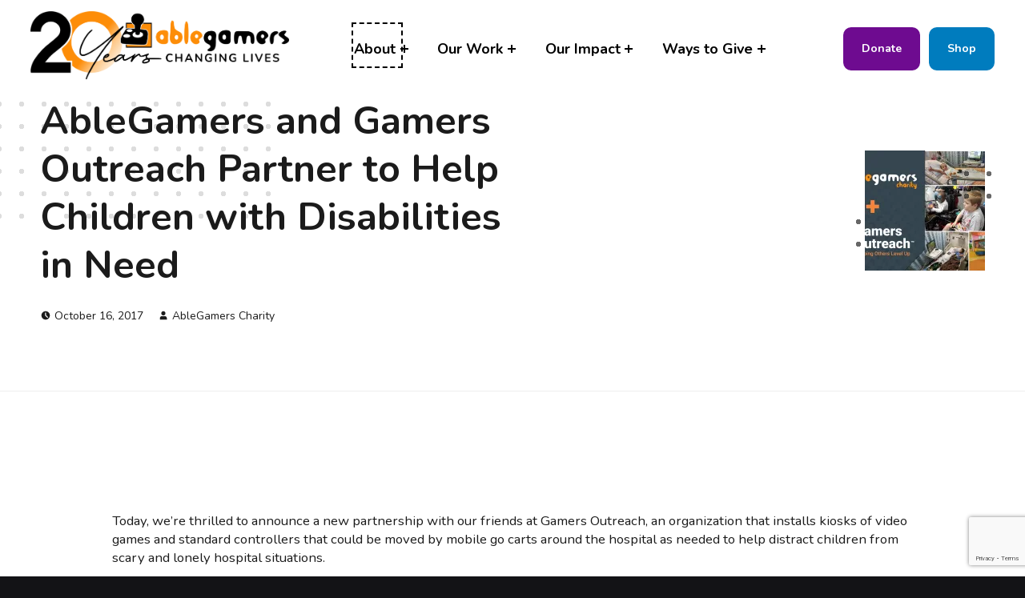

--- FILE ---
content_type: text/html; charset=UTF-8
request_url: https://www.ablegamers.org/ablegamers-and-gamers-outreach-partner-to-help-children-with-disabilities-in-need/
body_size: 24398
content:
 

<!DOCTYPE html>
<html lang="en-US">


<head>


<meta charset="UTF-8">
<meta name="viewport" content="width=device-width, initial-scale=1">
<link rel="profile" href="https://gmpg.org/xfn/11">
<meta name='robots' content='index, follow, max-image-preview:large, max-snippet:-1, max-video-preview:-1' />

<!-- Google Tag Manager for WordPress by gtm4wp.com -->
<script data-cfasync="false" data-pagespeed-no-defer>
	var gtm4wp_datalayer_name = "dataLayer";
	var dataLayer = dataLayer || [];
</script>
<!-- End Google Tag Manager for WordPress by gtm4wp.com -->    <link rel="alternate" hreflang="en-us" href="https://www.ablegamers.org">
	
	<!-- This site is optimized with the Yoast SEO Premium plugin v26.8 (Yoast SEO v26.8) - https://yoast.com/product/yoast-seo-premium-wordpress/ -->
	<title>AbleGamers and Gamers Outreach Partner to Help Children with Disabilities in Need - AbleGamers</title>
	<link rel="canonical" href="https://ablegamers.org/ablegamers-and-gamers-outreach-partner-to-help-children-with-disabilities-in-need/" />
	<meta property="og:locale" content="en_US" />
	<meta property="og:type" content="article" />
	<meta property="og:title" content="AbleGamers and Gamers Outreach Partner to Help Children with Disabilities in Need" />
	<meta property="og:description" content="Today, we’re thrilled to announce a new partnership with our friends at Gamers Outreach, an organization that installs kiosks of video games and standard controllers that could be moved by mobile go carts around the hospital as needed to help&hellip;" />
	<meta property="og:url" content="https://ablegamers.org/ablegamers-and-gamers-outreach-partner-to-help-children-with-disabilities-in-need/" />
	<meta property="og:site_name" content="AbleGamers" />
	<meta property="article:publisher" content="https://www.facebook.com/ablegamers/" />
	<meta property="article:published_time" content="2017-10-16T20:26:30+00:00" />
	<meta property="article:modified_time" content="2017-10-16T21:05:03+00:00" />
	<meta property="og:image" content="https://ablegamers.org/wp-content/uploads/2017/10/DMSNzD-V4AAEYXt.jpg" />
	<meta property="og:image:width" content="1920" />
	<meta property="og:image:height" content="1080" />
	<meta property="og:image:type" content="image/jpeg" />
	<meta name="author" content="AbleGamers Charity" />
	<meta name="twitter:card" content="summary_large_image" />
	<meta name="twitter:creator" content="@ablegamers" />
	<meta name="twitter:site" content="@ablegamers" />
	<meta name="twitter:label1" content="Written by" />
	<meta name="twitter:data1" content="AbleGamers Charity" />
	<meta name="twitter:label2" content="Est. reading time" />
	<meta name="twitter:data2" content="4 minutes" />
	<script type="application/ld+json" class="yoast-schema-graph">{"@context":"https://schema.org","@graph":[{"@type":"Article","@id":"https://ablegamers.org/ablegamers-and-gamers-outreach-partner-to-help-children-with-disabilities-in-need/#article","isPartOf":{"@id":"https://ablegamers.org/ablegamers-and-gamers-outreach-partner-to-help-children-with-disabilities-in-need/"},"author":{"name":"AbleGamers Charity","@id":"https://ablegamers.org/#/schema/person/0ff4e4175460b4b588bccbfa0077b1e1"},"headline":"AbleGamers and Gamers Outreach Partner to Help Children with Disabilities in Need","datePublished":"2017-10-16T20:26:30+00:00","dateModified":"2017-10-16T21:05:03+00:00","mainEntityOfPage":{"@id":"https://ablegamers.org/ablegamers-and-gamers-outreach-partner-to-help-children-with-disabilities-in-need/"},"wordCount":769,"publisher":{"@id":"https://ablegamers.org/#organization"},"image":{"@id":"https://ablegamers.org/ablegamers-and-gamers-outreach-partner-to-help-children-with-disabilities-in-need/#primaryimage"},"thumbnailUrl":"https://i0.wp.com/www.ablegamers.org/wp-content/uploads/2017/10/DMSNzD-V4AAEYXt.jpg?fit=1920%2C1080&ssl=1","articleSection":["AbleGamers News"],"inLanguage":"en-US"},{"@type":"WebPage","@id":"https://ablegamers.org/ablegamers-and-gamers-outreach-partner-to-help-children-with-disabilities-in-need/","url":"https://ablegamers.org/ablegamers-and-gamers-outreach-partner-to-help-children-with-disabilities-in-need/","name":"AbleGamers and Gamers Outreach Partner to Help Children with Disabilities in Need - AbleGamers","isPartOf":{"@id":"https://ablegamers.org/#website"},"primaryImageOfPage":{"@id":"https://ablegamers.org/ablegamers-and-gamers-outreach-partner-to-help-children-with-disabilities-in-need/#primaryimage"},"image":{"@id":"https://ablegamers.org/ablegamers-and-gamers-outreach-partner-to-help-children-with-disabilities-in-need/#primaryimage"},"thumbnailUrl":"https://i0.wp.com/www.ablegamers.org/wp-content/uploads/2017/10/DMSNzD-V4AAEYXt.jpg?fit=1920%2C1080&ssl=1","datePublished":"2017-10-16T20:26:30+00:00","dateModified":"2017-10-16T21:05:03+00:00","breadcrumb":{"@id":"https://ablegamers.org/ablegamers-and-gamers-outreach-partner-to-help-children-with-disabilities-in-need/#breadcrumb"},"inLanguage":"en-US","potentialAction":[{"@type":"ReadAction","target":["https://ablegamers.org/ablegamers-and-gamers-outreach-partner-to-help-children-with-disabilities-in-need/"]}]},{"@type":"ImageObject","inLanguage":"en-US","@id":"https://ablegamers.org/ablegamers-and-gamers-outreach-partner-to-help-children-with-disabilities-in-need/#primaryimage","url":"https://i0.wp.com/www.ablegamers.org/wp-content/uploads/2017/10/DMSNzD-V4AAEYXt.jpg?fit=1920%2C1080&ssl=1","contentUrl":"https://i0.wp.com/www.ablegamers.org/wp-content/uploads/2017/10/DMSNzD-V4AAEYXt.jpg?fit=1920%2C1080&ssl=1","width":1920,"height":1080,"caption":"AbleGamers and gamers outreach banner"},{"@type":"BreadcrumbList","@id":"https://ablegamers.org/ablegamers-and-gamers-outreach-partner-to-help-children-with-disabilities-in-need/#breadcrumb","itemListElement":[{"@type":"ListItem","position":1,"name":"Home","item":"https://ablegamers.org/"},{"@type":"ListItem","position":2,"name":"posts-page","item":"https://ablegamers.org/posts-page/"},{"@type":"ListItem","position":3,"name":"AbleGamers and Gamers Outreach Partner to Help Children with Disabilities in Need"}]},{"@type":"WebSite","@id":"https://ablegamers.org/#website","url":"https://ablegamers.org/","name":"AbleGamers","description":"The Worlds Largest Charity for Gamers with Disabilities.","publisher":{"@id":"https://ablegamers.org/#organization"},"potentialAction":[{"@type":"SearchAction","target":{"@type":"EntryPoint","urlTemplate":"https://ablegamers.org/?s={search_term_string}"},"query-input":{"@type":"PropertyValueSpecification","valueRequired":true,"valueName":"search_term_string"}}],"inLanguage":"en-US"},{"@type":"Organization","@id":"https://ablegamers.org/#organization","name":"AbleGamers","url":"https://ablegamers.org/","logo":{"@type":"ImageObject","inLanguage":"en-US","@id":"https://ablegamers.org/#/schema/logo/image/","url":"https://i0.wp.com/www.ablegamers.org/wp-content/uploads/2024/01/cropped-20-Year-Anniversary-logo.png?fit=2551%2C673&ssl=1","contentUrl":"https://i0.wp.com/www.ablegamers.org/wp-content/uploads/2024/01/cropped-20-Year-Anniversary-logo.png?fit=2551%2C673&ssl=1","width":2551,"height":673,"caption":"AbleGamers"},"image":{"@id":"https://ablegamers.org/#/schema/logo/image/"},"sameAs":["https://www.facebook.com/ablegamers/","https://x.com/ablegamers"]},{"@type":"Person","@id":"https://ablegamers.org/#/schema/person/0ff4e4175460b4b588bccbfa0077b1e1","name":"AbleGamers Charity","image":{"@type":"ImageObject","inLanguage":"en-US","@id":"https://ablegamers.org/#/schema/person/image/","url":"https://secure.gravatar.com/avatar/66159c6e365cf11eeaf9f16e8071d493de341e5d1908ded55601f38710366681?s=96&d=mm&r=g","contentUrl":"https://secure.gravatar.com/avatar/66159c6e365cf11eeaf9f16e8071d493de341e5d1908ded55601f38710366681?s=96&d=mm&r=g","caption":"AbleGamers Charity"},"url":"https://www.ablegamers.org/author/admin/"}]}</script>
	<!-- / Yoast SEO Premium plugin. -->


<link rel='dns-prefetch' href='//www.ablegamers.org' />
<link rel='dns-prefetch' href='//stats.wp.com' />
<link rel='dns-prefetch' href='//fonts.googleapis.com' />
<link rel='dns-prefetch' href='//maxcdn.bootstrapcdn.com' />
<link href='https://fonts.gstatic.com' crossorigin rel='preconnect' />
<link rel='preconnect' href='//i0.wp.com' />
<link rel='preconnect' href='//c0.wp.com' />
<link rel="alternate" type="application/rss+xml" title="AbleGamers &raquo; Feed" href="https://www.ablegamers.org/feed/" />
<link rel="alternate" type="application/rss+xml" title="AbleGamers &raquo; Comments Feed" href="https://www.ablegamers.org/comments/feed/" />
<link rel="alternate" title="oEmbed (JSON)" type="application/json+oembed" href="https://www.ablegamers.org/wp-json/oembed/1.0/embed?url=https%3A%2F%2Fwww.ablegamers.org%2Fablegamers-and-gamers-outreach-partner-to-help-children-with-disabilities-in-need%2F" />
<link rel="alternate" title="oEmbed (XML)" type="text/xml+oembed" href="https://www.ablegamers.org/wp-json/oembed/1.0/embed?url=https%3A%2F%2Fwww.ablegamers.org%2Fablegamers-and-gamers-outreach-partner-to-help-children-with-disabilities-in-need%2F&#038;format=xml" />
<style id="bjork-text-widget-icon-fallback">.widget-symbol::before { content: "👍"; font-family: inherit; }</style><style id='wp-img-auto-sizes-contain-inline-css'>
img:is([sizes=auto i],[sizes^="auto," i]){contain-intrinsic-size:3000px 1500px}
/*# sourceURL=wp-img-auto-sizes-contain-inline-css */
</style>
<style id='wp-global-styles-inline-css'>
:root{--wp--preset--aspect-ratio--square: 1;--wp--preset--aspect-ratio--4-3: 4/3;--wp--preset--aspect-ratio--3-4: 3/4;--wp--preset--aspect-ratio--3-2: 3/2;--wp--preset--aspect-ratio--2-3: 2/3;--wp--preset--aspect-ratio--16-9: 16/9;--wp--preset--aspect-ratio--9-16: 9/16;--wp--preset--color--black: #000000;--wp--preset--color--cyan-bluish-gray: #abb8c3;--wp--preset--color--white: #ffffff;--wp--preset--color--pale-pink: #f78da7;--wp--preset--color--vivid-red: #cf2e2e;--wp--preset--color--luminous-vivid-orange: #ff6900;--wp--preset--color--luminous-vivid-amber: #fcb900;--wp--preset--color--light-green-cyan: #7bdcb5;--wp--preset--color--vivid-green-cyan: #00d084;--wp--preset--color--pale-cyan-blue: #8ed1fc;--wp--preset--color--vivid-cyan-blue: #0693e3;--wp--preset--color--vivid-purple: #9b51e0;--wp--preset--color--accent: #052049;--wp--preset--color--palette-1: #f26d04;--wp--preset--color--palette-2: #052049;--wp--preset--color--palette-3: #007cbe;--wp--preset--color--palette-4: #cc0070;--wp--preset--color--palette-5: #6da300;--wp--preset--color--palette-6: #6e0b90;--wp--preset--gradient--vivid-cyan-blue-to-vivid-purple: linear-gradient(135deg,rgb(6,147,227) 0%,rgb(155,81,224) 100%);--wp--preset--gradient--light-green-cyan-to-vivid-green-cyan: linear-gradient(135deg,rgb(122,220,180) 0%,rgb(0,208,130) 100%);--wp--preset--gradient--luminous-vivid-amber-to-luminous-vivid-orange: linear-gradient(135deg,rgb(252,185,0) 0%,rgb(255,105,0) 100%);--wp--preset--gradient--luminous-vivid-orange-to-vivid-red: linear-gradient(135deg,rgb(255,105,0) 0%,rgb(207,46,46) 100%);--wp--preset--gradient--very-light-gray-to-cyan-bluish-gray: linear-gradient(135deg,rgb(238,238,238) 0%,rgb(169,184,195) 100%);--wp--preset--gradient--cool-to-warm-spectrum: linear-gradient(135deg,rgb(74,234,220) 0%,rgb(151,120,209) 20%,rgb(207,42,186) 40%,rgb(238,44,130) 60%,rgb(251,105,98) 80%,rgb(254,248,76) 100%);--wp--preset--gradient--blush-light-purple: linear-gradient(135deg,rgb(255,206,236) 0%,rgb(152,150,240) 100%);--wp--preset--gradient--blush-bordeaux: linear-gradient(135deg,rgb(254,205,165) 0%,rgb(254,45,45) 50%,rgb(107,0,62) 100%);--wp--preset--gradient--luminous-dusk: linear-gradient(135deg,rgb(255,203,112) 0%,rgb(199,81,192) 50%,rgb(65,88,208) 100%);--wp--preset--gradient--pale-ocean: linear-gradient(135deg,rgb(255,245,203) 0%,rgb(182,227,212) 50%,rgb(51,167,181) 100%);--wp--preset--gradient--electric-grass: linear-gradient(135deg,rgb(202,248,128) 0%,rgb(113,206,126) 100%);--wp--preset--gradient--midnight: linear-gradient(135deg,rgb(2,3,129) 0%,rgb(40,116,252) 100%);--wp--preset--font-size--small: 12px;--wp--preset--font-size--medium: 20px;--wp--preset--font-size--large: 19px;--wp--preset--font-size--x-large: 42px;--wp--preset--font-size--extra-small: 10px;--wp--preset--font-size--normal: 15px;--wp--preset--font-size--extra-large: 23px;--wp--preset--font-size--huge: 57px;--wp--preset--spacing--20: 0.44rem;--wp--preset--spacing--30: 0.67rem;--wp--preset--spacing--40: 1rem;--wp--preset--spacing--50: 1.5rem;--wp--preset--spacing--60: 2.25rem;--wp--preset--spacing--70: 3.38rem;--wp--preset--spacing--80: 5.06rem;--wp--preset--shadow--natural: 6px 6px 9px rgba(0, 0, 0, 0.2);--wp--preset--shadow--deep: 12px 12px 50px rgba(0, 0, 0, 0.4);--wp--preset--shadow--sharp: 6px 6px 0px rgba(0, 0, 0, 0.2);--wp--preset--shadow--outlined: 6px 6px 0px -3px rgb(255, 255, 255), 6px 6px rgb(0, 0, 0);--wp--preset--shadow--crisp: 6px 6px 0px rgb(0, 0, 0);}:where(.is-layout-flex){gap: 0.5em;}:where(.is-layout-grid){gap: 0.5em;}:root .is-layout-flex{display: flex;}.is-layout-flex{flex-wrap: wrap;align-items: center;}.is-layout-flex > :is(*, div){margin: 0;}:root .is-layout-grid{display: grid;}.is-layout-grid > :is(*, div){margin: 0;}:where(.wp-block-columns.is-layout-flex){gap: 2em;}:where(.wp-block-columns.is-layout-grid){gap: 2em;}:where(.wp-block-post-template.is-layout-flex){gap: 1.25em;}:where(.wp-block-post-template.is-layout-grid){gap: 1.25em;}.has-black-color{color: var(--wp--preset--color--black);}.has-cyan-bluish-gray-color{color: var(--wp--preset--color--cyan-bluish-gray);}.has-white-color{color: var(--wp--preset--color--white);}.has-pale-pink-color{color: var(--wp--preset--color--pale-pink);}.has-vivid-red-color{color: var(--wp--preset--color--vivid-red);}.has-luminous-vivid-orange-color{color: var(--wp--preset--color--luminous-vivid-orange);}.has-luminous-vivid-amber-color{color: var(--wp--preset--color--luminous-vivid-amber);}.has-light-green-cyan-color{color: var(--wp--preset--color--light-green-cyan);}.has-vivid-green-cyan-color{color: var(--wp--preset--color--vivid-green-cyan);}.has-pale-cyan-blue-color{color: var(--wp--preset--color--pale-cyan-blue);}.has-vivid-cyan-blue-color{color: var(--wp--preset--color--vivid-cyan-blue);}.has-vivid-purple-color{color: var(--wp--preset--color--vivid-purple);}.has-black-background-color{background-color: var(--wp--preset--color--black);}.has-cyan-bluish-gray-background-color{background-color: var(--wp--preset--color--cyan-bluish-gray);}.has-white-background-color{background-color: var(--wp--preset--color--white);}.has-pale-pink-background-color{background-color: var(--wp--preset--color--pale-pink);}.has-vivid-red-background-color{background-color: var(--wp--preset--color--vivid-red);}.has-luminous-vivid-orange-background-color{background-color: var(--wp--preset--color--luminous-vivid-orange);}.has-luminous-vivid-amber-background-color{background-color: var(--wp--preset--color--luminous-vivid-amber);}.has-light-green-cyan-background-color{background-color: var(--wp--preset--color--light-green-cyan);}.has-vivid-green-cyan-background-color{background-color: var(--wp--preset--color--vivid-green-cyan);}.has-pale-cyan-blue-background-color{background-color: var(--wp--preset--color--pale-cyan-blue);}.has-vivid-cyan-blue-background-color{background-color: var(--wp--preset--color--vivid-cyan-blue);}.has-vivid-purple-background-color{background-color: var(--wp--preset--color--vivid-purple);}.has-black-border-color{border-color: var(--wp--preset--color--black);}.has-cyan-bluish-gray-border-color{border-color: var(--wp--preset--color--cyan-bluish-gray);}.has-white-border-color{border-color: var(--wp--preset--color--white);}.has-pale-pink-border-color{border-color: var(--wp--preset--color--pale-pink);}.has-vivid-red-border-color{border-color: var(--wp--preset--color--vivid-red);}.has-luminous-vivid-orange-border-color{border-color: var(--wp--preset--color--luminous-vivid-orange);}.has-luminous-vivid-amber-border-color{border-color: var(--wp--preset--color--luminous-vivid-amber);}.has-light-green-cyan-border-color{border-color: var(--wp--preset--color--light-green-cyan);}.has-vivid-green-cyan-border-color{border-color: var(--wp--preset--color--vivid-green-cyan);}.has-pale-cyan-blue-border-color{border-color: var(--wp--preset--color--pale-cyan-blue);}.has-vivid-cyan-blue-border-color{border-color: var(--wp--preset--color--vivid-cyan-blue);}.has-vivid-purple-border-color{border-color: var(--wp--preset--color--vivid-purple);}.has-vivid-cyan-blue-to-vivid-purple-gradient-background{background: var(--wp--preset--gradient--vivid-cyan-blue-to-vivid-purple);}.has-light-green-cyan-to-vivid-green-cyan-gradient-background{background: var(--wp--preset--gradient--light-green-cyan-to-vivid-green-cyan);}.has-luminous-vivid-amber-to-luminous-vivid-orange-gradient-background{background: var(--wp--preset--gradient--luminous-vivid-amber-to-luminous-vivid-orange);}.has-luminous-vivid-orange-to-vivid-red-gradient-background{background: var(--wp--preset--gradient--luminous-vivid-orange-to-vivid-red);}.has-very-light-gray-to-cyan-bluish-gray-gradient-background{background: var(--wp--preset--gradient--very-light-gray-to-cyan-bluish-gray);}.has-cool-to-warm-spectrum-gradient-background{background: var(--wp--preset--gradient--cool-to-warm-spectrum);}.has-blush-light-purple-gradient-background{background: var(--wp--preset--gradient--blush-light-purple);}.has-blush-bordeaux-gradient-background{background: var(--wp--preset--gradient--blush-bordeaux);}.has-luminous-dusk-gradient-background{background: var(--wp--preset--gradient--luminous-dusk);}.has-pale-ocean-gradient-background{background: var(--wp--preset--gradient--pale-ocean);}.has-electric-grass-gradient-background{background: var(--wp--preset--gradient--electric-grass);}.has-midnight-gradient-background{background: var(--wp--preset--gradient--midnight);}.has-small-font-size{font-size: var(--wp--preset--font-size--small);}.has-medium-font-size{font-size: var(--wp--preset--font-size--medium);}.has-large-font-size{font-size: var(--wp--preset--font-size--large);}.has-x-large-font-size{font-size: var(--wp--preset--font-size--x-large);}
/*# sourceURL=wp-global-styles-inline-css */
</style>
<style id='cf-frontend-style-inline-css'>
@font-face {
	font-family: 'Hamilton';
	font-weight: 400;
	font-display: auto;
	src: url('https://ablegamers.org/wp-content/uploads/2023/03/Hamilton.woff2') format('woff2'),
		url('https://ablegamers.org/wp-content/uploads/2023/03/Hamilton.woff') format('woff'),
		url('https://ablegamers.org/wp-content/uploads/2023/03/Hamilton.ttf') format('truetype'),
		url('https://ablegamers.org/wp-content/uploads/2023/03/Hamilton.otf') format('OpenType');
}
@font-face {
	font-family: 'Grand Junction Script';
	font-weight: 400;
	font-display: auto;
	font-fallback: Serif;
	src: url('https://ablegamers.org/wp-content/uploads/2023/03/Grand-Junction-Script.ttf') format('truetype'),
		url('https://ablegamers.org/wp-content/uploads/2023/03/Grand-Junction-Script.otf') format('OpenType');
}
@font-face {
	font-family: 'Grand Junction';
	font-weight: 500;
	font-display: auto;
	font-fallback: Sans Serif;
	src: url('https://ablegamers.org/wp-content/uploads/2023/03/Grand-Junction.ttf') format('truetype'),
		url('https://ablegamers.org/wp-content/uploads/2023/03/Grand-Junction.otf') format('OpenType');
}
/*# sourceURL=cf-frontend-style-inline-css */
</style>
<link rel='stylesheet' id='sbi_styles-css' href='https://www.ablegamers.org/wp-content/plugins/instagram-feed-pro/css/sbi-styles.min.css?ver=6.9.0' media='all' />
<style id="bjork-google-fonts-css" media="screen">/* cyrillic-ext */
@font-face {
  font-family: 'Nunito';
  font-style: normal;
  font-weight: 300;
  font-display: swap;
  src: url(/fonts.gstatic.com/s/nunito/v32/XRXV3I6Li01BKofIOOaBTMnFcQIG.woff2) format('woff2');
  unicode-range: U+0460-052F, U+1C80-1C8A, U+20B4, U+2DE0-2DFF, U+A640-A69F, U+FE2E-FE2F;
}
/* cyrillic */
@font-face {
  font-family: 'Nunito';
  font-style: normal;
  font-weight: 300;
  font-display: swap;
  src: url(/fonts.gstatic.com/s/nunito/v32/XRXV3I6Li01BKofIMeaBTMnFcQIG.woff2) format('woff2');
  unicode-range: U+0301, U+0400-045F, U+0490-0491, U+04B0-04B1, U+2116;
}
/* vietnamese */
@font-face {
  font-family: 'Nunito';
  font-style: normal;
  font-weight: 300;
  font-display: swap;
  src: url(/fonts.gstatic.com/s/nunito/v32/XRXV3I6Li01BKofIOuaBTMnFcQIG.woff2) format('woff2');
  unicode-range: U+0102-0103, U+0110-0111, U+0128-0129, U+0168-0169, U+01A0-01A1, U+01AF-01B0, U+0300-0301, U+0303-0304, U+0308-0309, U+0323, U+0329, U+1EA0-1EF9, U+20AB;
}
/* latin-ext */
@font-face {
  font-family: 'Nunito';
  font-style: normal;
  font-weight: 300;
  font-display: swap;
  src: url(/fonts.gstatic.com/s/nunito/v32/XRXV3I6Li01BKofIO-aBTMnFcQIG.woff2) format('woff2');
  unicode-range: U+0100-02BA, U+02BD-02C5, U+02C7-02CC, U+02CE-02D7, U+02DD-02FF, U+0304, U+0308, U+0329, U+1D00-1DBF, U+1E00-1E9F, U+1EF2-1EFF, U+2020, U+20A0-20AB, U+20AD-20C0, U+2113, U+2C60-2C7F, U+A720-A7FF;
}
/* latin */
@font-face {
  font-family: 'Nunito';
  font-style: normal;
  font-weight: 300;
  font-display: swap;
  src: url(/fonts.gstatic.com/s/nunito/v32/XRXV3I6Li01BKofINeaBTMnFcQ.woff2) format('woff2');
  unicode-range: U+0000-00FF, U+0131, U+0152-0153, U+02BB-02BC, U+02C6, U+02DA, U+02DC, U+0304, U+0308, U+0329, U+2000-206F, U+20AC, U+2122, U+2191, U+2193, U+2212, U+2215, U+FEFF, U+FFFD;
}
/* cyrillic-ext */
@font-face {
  font-family: 'Nunito';
  font-style: normal;
  font-weight: 400;
  font-display: swap;
  src: url(/fonts.gstatic.com/s/nunito/v32/XRXV3I6Li01BKofIOOaBTMnFcQIG.woff2) format('woff2');
  unicode-range: U+0460-052F, U+1C80-1C8A, U+20B4, U+2DE0-2DFF, U+A640-A69F, U+FE2E-FE2F;
}
/* cyrillic */
@font-face {
  font-family: 'Nunito';
  font-style: normal;
  font-weight: 400;
  font-display: swap;
  src: url(/fonts.gstatic.com/s/nunito/v32/XRXV3I6Li01BKofIMeaBTMnFcQIG.woff2) format('woff2');
  unicode-range: U+0301, U+0400-045F, U+0490-0491, U+04B0-04B1, U+2116;
}
/* vietnamese */
@font-face {
  font-family: 'Nunito';
  font-style: normal;
  font-weight: 400;
  font-display: swap;
  src: url(/fonts.gstatic.com/s/nunito/v32/XRXV3I6Li01BKofIOuaBTMnFcQIG.woff2) format('woff2');
  unicode-range: U+0102-0103, U+0110-0111, U+0128-0129, U+0168-0169, U+01A0-01A1, U+01AF-01B0, U+0300-0301, U+0303-0304, U+0308-0309, U+0323, U+0329, U+1EA0-1EF9, U+20AB;
}
/* latin-ext */
@font-face {
  font-family: 'Nunito';
  font-style: normal;
  font-weight: 400;
  font-display: swap;
  src: url(/fonts.gstatic.com/s/nunito/v32/XRXV3I6Li01BKofIO-aBTMnFcQIG.woff2) format('woff2');
  unicode-range: U+0100-02BA, U+02BD-02C5, U+02C7-02CC, U+02CE-02D7, U+02DD-02FF, U+0304, U+0308, U+0329, U+1D00-1DBF, U+1E00-1E9F, U+1EF2-1EFF, U+2020, U+20A0-20AB, U+20AD-20C0, U+2113, U+2C60-2C7F, U+A720-A7FF;
}
/* latin */
@font-face {
  font-family: 'Nunito';
  font-style: normal;
  font-weight: 400;
  font-display: swap;
  src: url(/fonts.gstatic.com/s/nunito/v32/XRXV3I6Li01BKofINeaBTMnFcQ.woff2) format('woff2');
  unicode-range: U+0000-00FF, U+0131, U+0152-0153, U+02BB-02BC, U+02C6, U+02DA, U+02DC, U+0304, U+0308, U+0329, U+2000-206F, U+20AC, U+2122, U+2191, U+2193, U+2212, U+2215, U+FEFF, U+FFFD;
}
/* cyrillic-ext */
@font-face {
  font-family: 'Nunito';
  font-style: normal;
  font-weight: 700;
  font-display: swap;
  src: url(/fonts.gstatic.com/s/nunito/v32/XRXV3I6Li01BKofIOOaBTMnFcQIG.woff2) format('woff2');
  unicode-range: U+0460-052F, U+1C80-1C8A, U+20B4, U+2DE0-2DFF, U+A640-A69F, U+FE2E-FE2F;
}
/* cyrillic */
@font-face {
  font-family: 'Nunito';
  font-style: normal;
  font-weight: 700;
  font-display: swap;
  src: url(/fonts.gstatic.com/s/nunito/v32/XRXV3I6Li01BKofIMeaBTMnFcQIG.woff2) format('woff2');
  unicode-range: U+0301, U+0400-045F, U+0490-0491, U+04B0-04B1, U+2116;
}
/* vietnamese */
@font-face {
  font-family: 'Nunito';
  font-style: normal;
  font-weight: 700;
  font-display: swap;
  src: url(/fonts.gstatic.com/s/nunito/v32/XRXV3I6Li01BKofIOuaBTMnFcQIG.woff2) format('woff2');
  unicode-range: U+0102-0103, U+0110-0111, U+0128-0129, U+0168-0169, U+01A0-01A1, U+01AF-01B0, U+0300-0301, U+0303-0304, U+0308-0309, U+0323, U+0329, U+1EA0-1EF9, U+20AB;
}
/* latin-ext */
@font-face {
  font-family: 'Nunito';
  font-style: normal;
  font-weight: 700;
  font-display: swap;
  src: url(/fonts.gstatic.com/s/nunito/v32/XRXV3I6Li01BKofIO-aBTMnFcQIG.woff2) format('woff2');
  unicode-range: U+0100-02BA, U+02BD-02C5, U+02C7-02CC, U+02CE-02D7, U+02DD-02FF, U+0304, U+0308, U+0329, U+1D00-1DBF, U+1E00-1E9F, U+1EF2-1EFF, U+2020, U+20A0-20AB, U+20AD-20C0, U+2113, U+2C60-2C7F, U+A720-A7FF;
}
/* latin */
@font-face {
  font-family: 'Nunito';
  font-style: normal;
  font-weight: 700;
  font-display: swap;
  src: url(/fonts.gstatic.com/s/nunito/v32/XRXV3I6Li01BKofINeaBTMnFcQ.woff2) format('woff2');
  unicode-range: U+0000-00FF, U+0131, U+0152-0153, U+02BB-02BC, U+02C6, U+02DA, U+02DC, U+0304, U+0308, U+0329, U+2000-206F, U+20AC, U+2122, U+2191, U+2193, U+2212, U+2215, U+FEFF, U+FFFD;
}
</style>
<style id='wp-emoji-styles-inline-css'>

	img.wp-smiley, img.emoji {
		display: inline !important;
		border: none !important;
		box-shadow: none !important;
		height: 1em !important;
		width: 1em !important;
		margin: 0 0.07em !important;
		vertical-align: -0.1em !important;
		background: none !important;
		padding: 0 !important;
	}
/*# sourceURL=wp-emoji-styles-inline-css */
</style>
<style id='wp-block-library-inline-css'>
:root{--wp-block-synced-color:#7a00df;--wp-block-synced-color--rgb:122,0,223;--wp-bound-block-color:var(--wp-block-synced-color);--wp-editor-canvas-background:#ddd;--wp-admin-theme-color:#007cba;--wp-admin-theme-color--rgb:0,124,186;--wp-admin-theme-color-darker-10:#006ba1;--wp-admin-theme-color-darker-10--rgb:0,107,160.5;--wp-admin-theme-color-darker-20:#005a87;--wp-admin-theme-color-darker-20--rgb:0,90,135;--wp-admin-border-width-focus:2px}@media (min-resolution:192dpi){:root{--wp-admin-border-width-focus:1.5px}}.wp-element-button{cursor:pointer}:root .has-very-light-gray-background-color{background-color:#eee}:root .has-very-dark-gray-background-color{background-color:#313131}:root .has-very-light-gray-color{color:#eee}:root .has-very-dark-gray-color{color:#313131}:root .has-vivid-green-cyan-to-vivid-cyan-blue-gradient-background{background:linear-gradient(135deg,#00d084,#0693e3)}:root .has-purple-crush-gradient-background{background:linear-gradient(135deg,#34e2e4,#4721fb 50%,#ab1dfe)}:root .has-hazy-dawn-gradient-background{background:linear-gradient(135deg,#faaca8,#dad0ec)}:root .has-subdued-olive-gradient-background{background:linear-gradient(135deg,#fafae1,#67a671)}:root .has-atomic-cream-gradient-background{background:linear-gradient(135deg,#fdd79a,#004a59)}:root .has-nightshade-gradient-background{background:linear-gradient(135deg,#330968,#31cdcf)}:root .has-midnight-gradient-background{background:linear-gradient(135deg,#020381,#2874fc)}:root{--wp--preset--font-size--normal:16px;--wp--preset--font-size--huge:42px}.has-regular-font-size{font-size:1em}.has-larger-font-size{font-size:2.625em}.has-normal-font-size{font-size:var(--wp--preset--font-size--normal)}.has-huge-font-size{font-size:var(--wp--preset--font-size--huge)}.has-text-align-center{text-align:center}.has-text-align-left{text-align:left}.has-text-align-right{text-align:right}.has-fit-text{white-space:nowrap!important}#end-resizable-editor-section{display:none}.aligncenter{clear:both}.items-justified-left{justify-content:flex-start}.items-justified-center{justify-content:center}.items-justified-right{justify-content:flex-end}.items-justified-space-between{justify-content:space-between}.screen-reader-text{border:0;clip-path:inset(50%);height:1px;margin:-1px;overflow:hidden;padding:0;position:absolute;width:1px;word-wrap:normal!important}.screen-reader-text:focus{background-color:#ddd;clip-path:none;color:#444;display:block;font-size:1em;height:auto;left:5px;line-height:normal;padding:15px 23px 14px;text-decoration:none;top:5px;width:auto;z-index:100000}html :where(.has-border-color){border-style:solid}html :where([style*=border-top-color]){border-top-style:solid}html :where([style*=border-right-color]){border-right-style:solid}html :where([style*=border-bottom-color]){border-bottom-style:solid}html :where([style*=border-left-color]){border-left-style:solid}html :where([style*=border-width]){border-style:solid}html :where([style*=border-top-width]){border-top-style:solid}html :where([style*=border-right-width]){border-right-style:solid}html :where([style*=border-bottom-width]){border-bottom-style:solid}html :where([style*=border-left-width]){border-left-style:solid}html :where(img[class*=wp-image-]){height:auto;max-width:100%}:where(figure){margin:0 0 1em}html :where(.is-position-sticky){--wp-admin--admin-bar--position-offset:var(--wp-admin--admin-bar--height,0px)}@media screen and (max-width:600px){html :where(.is-position-sticky){--wp-admin--admin-bar--position-offset:0px}}

/*# sourceURL=wp-block-library-inline-css */
</style><style id='global-styles-inline-css'>
:root{--wp--preset--aspect-ratio--square: 1;--wp--preset--aspect-ratio--4-3: 4/3;--wp--preset--aspect-ratio--3-4: 3/4;--wp--preset--aspect-ratio--3-2: 3/2;--wp--preset--aspect-ratio--2-3: 2/3;--wp--preset--aspect-ratio--16-9: 16/9;--wp--preset--aspect-ratio--9-16: 9/16;--wp--preset--color--black: #000000;--wp--preset--color--cyan-bluish-gray: #abb8c3;--wp--preset--color--white: #ffffff;--wp--preset--color--pale-pink: #f78da7;--wp--preset--color--vivid-red: #cf2e2e;--wp--preset--color--luminous-vivid-orange: #ff6900;--wp--preset--color--luminous-vivid-amber: #fcb900;--wp--preset--color--light-green-cyan: #7bdcb5;--wp--preset--color--vivid-green-cyan: #00d084;--wp--preset--color--pale-cyan-blue: #8ed1fc;--wp--preset--color--vivid-cyan-blue: #0693e3;--wp--preset--color--vivid-purple: #9b51e0;--wp--preset--color--accent: #052049;--wp--preset--color--palette-1: #f26d04;--wp--preset--color--palette-2: #052049;--wp--preset--color--palette-3: #007cbe;--wp--preset--color--palette-4: #cc0070;--wp--preset--color--palette-5: #6da300;--wp--preset--color--palette-6: #6e0b90;--wp--preset--gradient--vivid-cyan-blue-to-vivid-purple: linear-gradient(135deg,rgb(6,147,227) 0%,rgb(155,81,224) 100%);--wp--preset--gradient--light-green-cyan-to-vivid-green-cyan: linear-gradient(135deg,rgb(122,220,180) 0%,rgb(0,208,130) 100%);--wp--preset--gradient--luminous-vivid-amber-to-luminous-vivid-orange: linear-gradient(135deg,rgb(252,185,0) 0%,rgb(255,105,0) 100%);--wp--preset--gradient--luminous-vivid-orange-to-vivid-red: linear-gradient(135deg,rgb(255,105,0) 0%,rgb(207,46,46) 100%);--wp--preset--gradient--very-light-gray-to-cyan-bluish-gray: linear-gradient(135deg,rgb(238,238,238) 0%,rgb(169,184,195) 100%);--wp--preset--gradient--cool-to-warm-spectrum: linear-gradient(135deg,rgb(74,234,220) 0%,rgb(151,120,209) 20%,rgb(207,42,186) 40%,rgb(238,44,130) 60%,rgb(251,105,98) 80%,rgb(254,248,76) 100%);--wp--preset--gradient--blush-light-purple: linear-gradient(135deg,rgb(255,206,236) 0%,rgb(152,150,240) 100%);--wp--preset--gradient--blush-bordeaux: linear-gradient(135deg,rgb(254,205,165) 0%,rgb(254,45,45) 50%,rgb(107,0,62) 100%);--wp--preset--gradient--luminous-dusk: linear-gradient(135deg,rgb(255,203,112) 0%,rgb(199,81,192) 50%,rgb(65,88,208) 100%);--wp--preset--gradient--pale-ocean: linear-gradient(135deg,rgb(255,245,203) 0%,rgb(182,227,212) 50%,rgb(51,167,181) 100%);--wp--preset--gradient--electric-grass: linear-gradient(135deg,rgb(202,248,128) 0%,rgb(113,206,126) 100%);--wp--preset--gradient--midnight: linear-gradient(135deg,rgb(2,3,129) 0%,rgb(40,116,252) 100%);--wp--preset--font-size--small: 12px;--wp--preset--font-size--medium: 20px;--wp--preset--font-size--large: 19px;--wp--preset--font-size--x-large: 42px;--wp--preset--font-size--extra-small: 10px;--wp--preset--font-size--normal: 15px;--wp--preset--font-size--extra-large: 23px;--wp--preset--font-size--huge: 57px;--wp--preset--spacing--20: 0.44rem;--wp--preset--spacing--30: 0.67rem;--wp--preset--spacing--40: 1rem;--wp--preset--spacing--50: 1.5rem;--wp--preset--spacing--60: 2.25rem;--wp--preset--spacing--70: 3.38rem;--wp--preset--spacing--80: 5.06rem;--wp--preset--shadow--natural: 6px 6px 9px rgba(0, 0, 0, 0.2);--wp--preset--shadow--deep: 12px 12px 50px rgba(0, 0, 0, 0.4);--wp--preset--shadow--sharp: 6px 6px 0px rgba(0, 0, 0, 0.2);--wp--preset--shadow--outlined: 6px 6px 0px -3px rgb(255, 255, 255), 6px 6px rgb(0, 0, 0);--wp--preset--shadow--crisp: 6px 6px 0px rgb(0, 0, 0);}:where(.is-layout-flex){gap: 0.5em;}:where(.is-layout-grid){gap: 0.5em;}body .is-layout-flex{display: flex;}.is-layout-flex{flex-wrap: wrap;align-items: center;}.is-layout-flex > :is(*, div){margin: 0;}body .is-layout-grid{display: grid;}.is-layout-grid > :is(*, div){margin: 0;}:where(.wp-block-columns.is-layout-flex){gap: 2em;}:where(.wp-block-columns.is-layout-grid){gap: 2em;}:where(.wp-block-post-template.is-layout-flex){gap: 1.25em;}:where(.wp-block-post-template.is-layout-grid){gap: 1.25em;}.has-black-color{color: var(--wp--preset--color--black) !important;}.has-cyan-bluish-gray-color{color: var(--wp--preset--color--cyan-bluish-gray) !important;}.has-white-color{color: var(--wp--preset--color--white) !important;}.has-pale-pink-color{color: var(--wp--preset--color--pale-pink) !important;}.has-vivid-red-color{color: var(--wp--preset--color--vivid-red) !important;}.has-luminous-vivid-orange-color{color: var(--wp--preset--color--luminous-vivid-orange) !important;}.has-luminous-vivid-amber-color{color: var(--wp--preset--color--luminous-vivid-amber) !important;}.has-light-green-cyan-color{color: var(--wp--preset--color--light-green-cyan) !important;}.has-vivid-green-cyan-color{color: var(--wp--preset--color--vivid-green-cyan) !important;}.has-pale-cyan-blue-color{color: var(--wp--preset--color--pale-cyan-blue) !important;}.has-vivid-cyan-blue-color{color: var(--wp--preset--color--vivid-cyan-blue) !important;}.has-vivid-purple-color{color: var(--wp--preset--color--vivid-purple) !important;}.has-black-background-color{background-color: var(--wp--preset--color--black) !important;}.has-cyan-bluish-gray-background-color{background-color: var(--wp--preset--color--cyan-bluish-gray) !important;}.has-white-background-color{background-color: var(--wp--preset--color--white) !important;}.has-pale-pink-background-color{background-color: var(--wp--preset--color--pale-pink) !important;}.has-vivid-red-background-color{background-color: var(--wp--preset--color--vivid-red) !important;}.has-luminous-vivid-orange-background-color{background-color: var(--wp--preset--color--luminous-vivid-orange) !important;}.has-luminous-vivid-amber-background-color{background-color: var(--wp--preset--color--luminous-vivid-amber) !important;}.has-light-green-cyan-background-color{background-color: var(--wp--preset--color--light-green-cyan) !important;}.has-vivid-green-cyan-background-color{background-color: var(--wp--preset--color--vivid-green-cyan) !important;}.has-pale-cyan-blue-background-color{background-color: var(--wp--preset--color--pale-cyan-blue) !important;}.has-vivid-cyan-blue-background-color{background-color: var(--wp--preset--color--vivid-cyan-blue) !important;}.has-vivid-purple-background-color{background-color: var(--wp--preset--color--vivid-purple) !important;}.has-black-border-color{border-color: var(--wp--preset--color--black) !important;}.has-cyan-bluish-gray-border-color{border-color: var(--wp--preset--color--cyan-bluish-gray) !important;}.has-white-border-color{border-color: var(--wp--preset--color--white) !important;}.has-pale-pink-border-color{border-color: var(--wp--preset--color--pale-pink) !important;}.has-vivid-red-border-color{border-color: var(--wp--preset--color--vivid-red) !important;}.has-luminous-vivid-orange-border-color{border-color: var(--wp--preset--color--luminous-vivid-orange) !important;}.has-luminous-vivid-amber-border-color{border-color: var(--wp--preset--color--luminous-vivid-amber) !important;}.has-light-green-cyan-border-color{border-color: var(--wp--preset--color--light-green-cyan) !important;}.has-vivid-green-cyan-border-color{border-color: var(--wp--preset--color--vivid-green-cyan) !important;}.has-pale-cyan-blue-border-color{border-color: var(--wp--preset--color--pale-cyan-blue) !important;}.has-vivid-cyan-blue-border-color{border-color: var(--wp--preset--color--vivid-cyan-blue) !important;}.has-vivid-purple-border-color{border-color: var(--wp--preset--color--vivid-purple) !important;}.has-vivid-cyan-blue-to-vivid-purple-gradient-background{background: var(--wp--preset--gradient--vivid-cyan-blue-to-vivid-purple) !important;}.has-light-green-cyan-to-vivid-green-cyan-gradient-background{background: var(--wp--preset--gradient--light-green-cyan-to-vivid-green-cyan) !important;}.has-luminous-vivid-amber-to-luminous-vivid-orange-gradient-background{background: var(--wp--preset--gradient--luminous-vivid-amber-to-luminous-vivid-orange) !important;}.has-luminous-vivid-orange-to-vivid-red-gradient-background{background: var(--wp--preset--gradient--luminous-vivid-orange-to-vivid-red) !important;}.has-very-light-gray-to-cyan-bluish-gray-gradient-background{background: var(--wp--preset--gradient--very-light-gray-to-cyan-bluish-gray) !important;}.has-cool-to-warm-spectrum-gradient-background{background: var(--wp--preset--gradient--cool-to-warm-spectrum) !important;}.has-blush-light-purple-gradient-background{background: var(--wp--preset--gradient--blush-light-purple) !important;}.has-blush-bordeaux-gradient-background{background: var(--wp--preset--gradient--blush-bordeaux) !important;}.has-luminous-dusk-gradient-background{background: var(--wp--preset--gradient--luminous-dusk) !important;}.has-pale-ocean-gradient-background{background: var(--wp--preset--gradient--pale-ocean) !important;}.has-electric-grass-gradient-background{background: var(--wp--preset--gradient--electric-grass) !important;}.has-midnight-gradient-background{background: var(--wp--preset--gradient--midnight) !important;}.has-small-font-size{font-size: var(--wp--preset--font-size--small) !important;}.has-medium-font-size{font-size: var(--wp--preset--font-size--medium) !important;}.has-large-font-size{font-size: var(--wp--preset--font-size--large) !important;}.has-x-large-font-size{font-size: var(--wp--preset--font-size--x-large) !important;}
/*# sourceURL=global-styles-inline-css */
</style>

<style id='classic-theme-styles-inline-css'>
/*! This file is auto-generated */
.wp-block-button__link{color:#fff;background-color:#32373c;border-radius:9999px;box-shadow:none;text-decoration:none;padding:calc(.667em + 2px) calc(1.333em + 2px);font-size:1.125em}.wp-block-file__button{background:#32373c;color:#fff;text-decoration:none}
/*# sourceURL=/wp-includes/css/classic-themes.min.css */
</style>
<link data-minify="1" rel='stylesheet' id='wp-components-css' href='https://www.ablegamers.org/wp-content/cache/min/1/c/6.9/wp-includes/css/dist/components/style.min.css?ver=1765378169' media='all' />
<link data-minify="1" rel='stylesheet' id='wp-preferences-css' href='https://www.ablegamers.org/wp-content/cache/min/1/c/6.9/wp-includes/css/dist/preferences/style.min.css?ver=1765378169' media='all' />
<link data-minify="1" rel='stylesheet' id='wp-block-editor-css' href='https://www.ablegamers.org/wp-content/cache/min/1/c/6.9/wp-includes/css/dist/block-editor/style.min.css?ver=1765378169' media='all' />
<link data-minify="1" rel='stylesheet' id='wp-reusable-blocks-css' href='https://www.ablegamers.org/wp-content/cache/min/1/c/6.9/wp-includes/css/dist/reusable-blocks/style.min.css?ver=1765378169' media='all' />
<link data-minify="1" rel='stylesheet' id='wp-patterns-css' href='https://www.ablegamers.org/wp-content/cache/min/1/c/6.9/wp-includes/css/dist/patterns/style.min.css?ver=1765378169' media='all' />
<link data-minify="1" rel='stylesheet' id='wp-editor-css' href='https://www.ablegamers.org/wp-content/cache/min/1/c/6.9/wp-includes/css/dist/editor/style.min.css?ver=1765378169' media='all' />
<link data-minify="1" rel='stylesheet' id='ht-blocks-modules-styles-css' href='https://www.ablegamers.org/wp-content/cache/min/1/wp-content/plugins/heroic-blocks/dist/css/ht-blocks-modules-styles.css?ver=1760559384' media='all' />
<link data-minify="1" rel='stylesheet' id='ht_toc-style-css-css' href='https://www.ablegamers.org/wp-content/cache/min/1/wp-content/plugins/heroic-table-of-contents/dist/blocks.style.build.css?ver=1760559384' media='all' />
<link data-minify="1" rel='stylesheet' id='cff_carousel_css-css' href='https://www.ablegamers.org/wp-content/cache/min/1/wp-content/plugins/cff-extensions/cff-carousel/css/carousel.css?ver=1760559384' media='all' />
<link rel='stylesheet' id='ctf_styles-css' href='https://www.ablegamers.org/wp-content/plugins/custom-twitter-feeds-pro/css/ctf-styles.min.css?ver=2.5.3' media='all' />
<link data-minify="1" rel='stylesheet' id='gridstack-css' href='https://www.ablegamers.org/wp-content/cache/min/1/wp-content/plugins/lemongrid/assets/css/gridstack.css?ver=1760559384' media='all' />
<link data-minify="1" rel='stylesheet' id='font-awesome-css' href='https://www.ablegamers.org/wp-content/cache/min/1/font-awesome/4.4.0/css/font-awesome.min.css?ver=1760559384' media='all' />
<link data-minify="1" rel='stylesheet' id='ionicon-css' href='https://www.ablegamers.org/wp-content/cache/min/1/wp-content/plugins/lemongrid/assets/css/ionicons.min.css?ver=1760559384' media='all' />
<link data-minify="1" rel='stylesheet' id='tb-lemongrid-script-css' href='https://www.ablegamers.org/wp-content/cache/min/1/wp-content/plugins/lemongrid/assets/css/lemongrid.css?ver=1760559384' media='all' />
<link data-minify="1" rel='stylesheet' id='bootstrap-css' href='https://www.ablegamers.org/wp-content/cache/min/1/wp-content/plugins/wp-shopify-connection/css/bootstrap.min.css?ver=1760559384' media='' />
<link rel='stylesheet' id='cff-css' href='https://www.ablegamers.org/wp-content/plugins/custom-facebook-feed-pro/assets/css/cff-style.min.css?ver=4.7.4' media='all' />
<link data-minify="1" rel='stylesheet' id='godaddy-styles-css' href='https://www.ablegamers.org/wp-content/cache/min/1/wp-content/plugins/coblocks/includes/Dependencies/GoDaddy/Styles/build/latest.css?ver=1760559384' media='all' />
<link data-minify="1" rel='stylesheet' id='wp-popup-css-css' href='https://www.ablegamers.org/wp-content/cache/min/1/wp-content/plugins/wp-pop-up/assets/wp-popup.css?ver=1760559384' media='all' />
<link data-minify="1" rel='stylesheet' id='newsletter-css' href='https://www.ablegamers.org/wp-content/cache/min/1/wp-content/plugins/newsletter/style.css?ver=1760559384' media='all' />
<link data-minify="1" rel='stylesheet' id='js_composer_custom_css-css' href='https://www.ablegamers.org/wp-content/cache/min/1/wp-content/uploads/js_composer/custom.css?ver=1760559385' media='all' />
<link data-minify="1" rel='stylesheet' id='bjork-global-css' href='https://www.ablegamers.org/wp-content/cache/min/1/wp-content/themes/bjork/assets/css/global.css?ver=1760559385' media='screen' />
<style id='bjork-inline-css'>
/* START CSS variables */
:root { 
--custom_logo_height: 85px; --color_accent: #052049; --color_header_text: #000000; --color_header_border: rgba(0,0,0,var(--border_opacity)); --color_header_link: #000000; --color_content_text: #1b1b1b; --color_content_border: rgba(27,27,27,var(--border_opacity)); --color_content_headings: #1b1b1b; --color_footer_text: #ffffff; --color_footer_border: rgba(255,255,255,var(--border_opacity)); --color_palette_1: #f26d04; --color_palette_2: #052049; --color_palette_3: #007cbe; --color_palette_4: #cc0070; --color_palette_5: #6da300; --color_palette_6: #6e0b90; --layout_width_content: 1240px; --layout_width_entry_content: 1000px; --typography_size_html: 15px; --typography_font_global: Nunito; --typography_font_headings: Nunito; --typography_font_site_title: Nunito;
}
/* END CSS variables */
/*# sourceURL=bjork-inline-css */
</style>
<link data-minify="1" rel='stylesheet' id='bjork-stylesheet-css' href='https://www.ablegamers.org/wp-content/cache/min/1/wp-content/themes/ablegamers/style.css?ver=1760559385' media='all' />
<link data-minify="1" rel='stylesheet' id='bsf-Defaults-css' href='https://www.ablegamers.org/wp-content/cache/min/1/wp-content/uploads/smile_fonts/Defaults/Defaults.css?ver=1760559385' media='all' />
<script src="https://c0.wp.com/c/6.9/wp-includes/js/jquery/jquery.min.js" id="jquery-core-js" type="e6bf3c5b4cba88a5f1122e37-text/javascript"></script>
<script data-minify="1" src="https://www.ablegamers.org/wp-content/cache/min/1/c/6.9/wp-includes/js/jquery/jquery-migrate.min.js?ver=1765378169" id="jquery-migrate-js" type="e6bf3c5b4cba88a5f1122e37-text/javascript"></script>
<script data-minify="1" src="https://www.ablegamers.org/wp-content/cache/min/1/c/6.9/wp-includes/js/dist/vendor/lodash.min.js?ver=1765378169" id="lodash-js" type="e6bf3c5b4cba88a5f1122e37-text/javascript"></script>
<script id="lodash-js-after" type="e6bf3c5b4cba88a5f1122e37-text/javascript">
window.lodash = _.noConflict();
//# sourceURL=lodash-js-after
</script>
<script data-minify="1" src="https://www.ablegamers.org/wp-content/cache/min/1/wp-content/plugins/lemongrid/assets/js/gridstack.js?ver=1760559385" id="gridstack-js" type="e6bf3c5b4cba88a5f1122e37-text/javascript"></script>
<script src="https://www.ablegamers.org/wp-content/plugins/lemongrid/assets/js/dynamics.min.js?ver=6.9" id="dynamics-js" type="e6bf3c5b4cba88a5f1122e37-text/javascript"></script>
<script id="tb-lemongrid-script-js-extra" type="e6bf3c5b4cba88a5f1122e37-text/javascript">
var lemongridObj = {"ajaxurl":"https://www.ablegamers.org/wp-admin/admin-ajax.php"};
//# sourceURL=tb-lemongrid-script-js-extra
</script>
<script data-minify="1" src="https://www.ablegamers.org/wp-content/cache/min/1/wp-content/plugins/lemongrid/assets/js/lemongrid.js?ver=1760559385" id="tb-lemongrid-script-js" type="e6bf3c5b4cba88a5f1122e37-text/javascript"></script>
<script id="wk-tag-manager-script-js-after" type="e6bf3c5b4cba88a5f1122e37-text/javascript">
function shouldTrack(){
var trackLoggedIn = true;
var loggedIn = false;
if(!loggedIn){
return true;
} else if( trackLoggedIn ) {
return true;
}
return false;
}
function hasWKGoogleAnalyticsCookie() {
return (new RegExp('wp_wk_ga_untrack_' + document.location.hostname)).test(document.cookie);
}
if (!hasWKGoogleAnalyticsCookie() && shouldTrack()) {
//Google Tag Manager
(function (w, d, s, l, i) {
w[l] = w[l] || [];
w[l].push({
'gtm.start':
new Date().getTime(), event: 'gtm.js'
});
var f = d.getElementsByTagName(s)[0],
j = d.createElement(s), dl = l != 'dataLayer' ? '&l=' + l : '';
j.async = true;
j.src =
'https://www.googletagmanager.com/gtm.js?id=' + i + dl;
f.parentNode.insertBefore(j, f);
})(window, document, 'script', 'dataLayer', 'GTM-M2DX8JB');
}

//# sourceURL=wk-tag-manager-script-js-after
</script>
<script data-minify="1" src="https://www.ablegamers.org/wp-content/cache/min/1/wp-content/themes/ablegamers/assets/js/scripts.js?ver=1760559385" id="header-scripts-js" type="e6bf3c5b4cba88a5f1122e37-text/javascript"></script>
<script id="a11y-menu-js-extra" type="e6bf3c5b4cba88a5f1122e37-text/javascript">
var a11yMenuConfig = {"mode":["esc","button"],"menu_selector":".toggle-sub-menus","button_attributes":{"class":"button-toggle-sub-menu","aria-label":{"collapse":"Collapse menu: %s","expand":"Expand menu: %s"}}};
//# sourceURL=a11y-menu-js-extra
</script>
<script src="https://www.ablegamers.org/wp-content/themes/bjork/vendor/a11y-menu/a11y-menu.dist.min.js?ver=v1.2.2" id="a11y-menu-js" type="e6bf3c5b4cba88a5f1122e37-text/javascript"></script>
<script type="e6bf3c5b4cba88a5f1122e37-text/javascript"></script><link rel="https://api.w.org/" href="https://www.ablegamers.org/wp-json/" /><link rel="alternate" title="JSON" type="application/json" href="https://www.ablegamers.org/wp-json/wp/v2/posts/2816" /><link rel="EditURI" type="application/rsd+xml" title="RSD" href="https://www.ablegamers.org/xmlrpc.php?rsd" />
<meta name="generator" content="WordPress 6.9" />
<link rel='shortlink' href='https://www.ablegamers.org/?p=2816' />
<!-- Custom Facebook Feed JS vars -->
<script type="e6bf3c5b4cba88a5f1122e37-text/javascript">
var cffsiteurl = "https://www.ablegamers.org/wp-content/plugins";
var cffajaxurl = "https://www.ablegamers.org/wp-admin/admin-ajax.php";


var cfflinkhashtags = "true";
</script>
<!-- HKB CSS Variables --><style>:root {--hkb-main-container-width: 1200px;--hkb-link-color: #6e0b90;--hkb-link-color-hover: #ffffff;--hkb-header-style-bg: #052049;--hkb-header-style-graddir: 90deg;--hkb-header-style-grad1: #2358a1;--hkb-header-style-grad2: #2358a1;--hkb-header-text-color: #ffffff;}</style><meta name="generator" content="Heroic Knowledge Base v4.3.4" />
	<style>img#wpstats{display:none}</style>
		
<!-- Google Tag Manager for WordPress by gtm4wp.com -->
<!-- GTM Container placement set to automatic -->
<script data-cfasync="false" data-pagespeed-no-defer>
	var dataLayer_content = {"pagePostType":"post","pagePostType2":"single-post","pageCategory":["ablegamers-news"],"pagePostAuthor":"AbleGamers Charity"};
	dataLayer.push( dataLayer_content );
</script>
<script data-cfasync="false" data-pagespeed-no-defer>
(function(w,d,s,l,i){w[l]=w[l]||[];w[l].push({'gtm.start':
new Date().getTime(),event:'gtm.js'});var f=d.getElementsByTagName(s)[0],
j=d.createElement(s),dl=l!='dataLayer'?'&l='+l:'';j.async=true;j.src=
'//www.googletagmanager.com/gtm.js?id='+i+dl;f.parentNode.insertBefore(j,f);
})(window,document,'script','dataLayer','GTM-M2DX8JB');
</script>
<!-- End Google Tag Manager for WordPress by gtm4wp.com --><link data-minify="1" rel="preload" id="bjork-content-preload" href="https://www.ablegamers.org/wp-content/cache/min/1/wp-content/themes/bjork/assets/css/content.css?ver=1760559385" as="style">
<link data-minify="1" rel="preload" id="bjork-blocks-preload" href="https://www.ablegamers.org/wp-content/cache/min/1/wp-content/themes/bjork/assets/css/blocks.css?ver=1760559385" as="style">
<link data-minify="1" rel="preload" id="bjork-widgets-preload" href="https://www.ablegamers.org/wp-content/cache/min/1/wp-content/themes/bjork/assets/css/widgets.css?ver=1760559385" as="style">
<meta name="generator" content="Powered by WPBakery Page Builder - drag and drop page builder for WordPress."/>
<link rel="icon" href="https://i0.wp.com/www.ablegamers.org/wp-content/uploads/2021/02/AbleGamers-Total-Logo-HD-Black-2.png?fit=27%2C32&#038;ssl=1" sizes="32x32" />
<link rel="icon" href="https://i0.wp.com/www.ablegamers.org/wp-content/uploads/2021/02/AbleGamers-Total-Logo-HD-Black-2.png?fit=84%2C100&#038;ssl=1" sizes="192x192" />
<link rel="apple-touch-icon" href="https://i0.wp.com/www.ablegamers.org/wp-content/uploads/2021/02/AbleGamers-Total-Logo-HD-Black-2.png?fit=84%2C100&#038;ssl=1" />
<meta name="msapplication-TileImage" content="https://i0.wp.com/www.ablegamers.org/wp-content/uploads/2021/02/AbleGamers-Total-Logo-HD-Black-2.png?fit=84%2C100&#038;ssl=1" />
<noscript><style> .wpb_animate_when_almost_visible { opacity: 1; }</style></noscript>
<meta name="generator" content="WP Rocket 3.20.3" data-wpr-features="wpr_minify_js wpr_minify_css wpr_preload_links" /></head>


<body class="group-blog has-navigation-mobile has-post-thumbnail has-primary-title is-hidden-site-title is-singular no-js post-template-default postid-2816 single single-format-standard single-post vc_responsive wp-child-theme-ablegamers wp-custom-logo wp-embed-responsive wp-singular wp-theme-bjork wpb-js-composer js-comp-ver-8.2">

<noscript>
    <iframe src="https://www.googletagmanager.com/ns.html?id=GTM-M2DX8JB" height="0" width="0"
        style="display:none;visibility:hidden"></iframe>
</noscript>


<!-- GTM Container placement set to automatic -->
<!-- Google Tag Manager (noscript) -->
				<noscript><iframe src="https://www.googletagmanager.com/ns.html?id=GTM-M2DX8JB" height="0" width="0" style="display:none;visibility:hidden" aria-hidden="true"></iframe></noscript>
<!-- End Google Tag Manager (noscript) --><a name="top"></a>

<div data-rocket-location-hash="54257ff4dc2eb7aae68fa23eb5f11e06" id="page" class="site">

<nav aria-label="Skip links" class="menu-skip-links">
	<ul>
		<li><a class="skip-link screen-reader-text" href="#site-navigation">Skip to main navigation</a></li><li><a class="skip-link screen-reader-text" href="#content">Skip to main content</a></li><li><a class="skip-link screen-reader-text" href="#colophon">Skip to footer</a></li>	</ul>
</nav>


<header data-rocket-location-hash="fc409f86088b20b81d38a444febf083b" id="masthead" class="site-header">
<div data-rocket-location-hash="c2c3de888bd4a5d5dfff87d8b6757a4d" class="site-header-section">
<div class="site-header-content">

<div class="site-branding">
	<a href="https://www.ablegamers.org/" class="custom-logo-link" rel="home"><img width="2551" height="673" src="https://i0.wp.com/www.ablegamers.org/wp-content/uploads/2024/01/cropped-20-Year-Anniversary-logo.png?fit=2551%2C673&amp;ssl=1" class="custom-logo" alt="AbleGamers 20 years changing lives logo" decoding="async" fetchpriority="high" srcset="https://i0.wp.com/www.ablegamers.org/wp-content/uploads/2024/01/cropped-20-Year-Anniversary-logo.png?w=2551&amp;ssl=1 2551w, https://i0.wp.com/www.ablegamers.org/wp-content/uploads/2024/01/cropped-20-Year-Anniversary-logo.png?resize=640%2C169&amp;ssl=1 640w, https://i0.wp.com/www.ablegamers.org/wp-content/uploads/2024/01/cropped-20-Year-Anniversary-logo.png?resize=1240%2C327&amp;ssl=1 1240w, https://i0.wp.com/www.ablegamers.org/wp-content/uploads/2024/01/cropped-20-Year-Anniversary-logo.png?resize=200%2C53&amp;ssl=1 200w, https://i0.wp.com/www.ablegamers.org/wp-content/uploads/2024/01/cropped-20-Year-Anniversary-logo.png?resize=768%2C203&amp;ssl=1 768w, https://i0.wp.com/www.ablegamers.org/wp-content/uploads/2024/01/cropped-20-Year-Anniversary-logo.png?resize=50%2C13&amp;ssl=1 50w, https://i0.wp.com/www.ablegamers.org/wp-content/uploads/2024/01/cropped-20-Year-Anniversary-logo.png?resize=1536%2C405&amp;ssl=1 1536w, https://i0.wp.com/www.ablegamers.org/wp-content/uploads/2024/01/cropped-20-Year-Anniversary-logo.png?resize=2048%2C540&amp;ssl=1 2048w, https://i0.wp.com/www.ablegamers.org/wp-content/uploads/2024/01/cropped-20-Year-Anniversary-logo.png?w=2480&amp;ssl=1 2480w" sizes="(max-width: 2551px) 100vw, 2551px" /></a>	<div class="site-branding-text">
		<p class="site-title"><a href="https://www.ablegamers.org/" rel="home">AbleGamers</a></p>

					<p class="site-description">The Worlds Largest Charity for Gamers with Disabilities.</p>
				</div>
</div>

<nav
	id="site-navigation"
	class="main-navigation"
	aria-label="Main menu"
		>

			<button
			id="menu-toggle"
			class="menu-toggle"
			aria-controls="menu-primary"
			aria-expanded="false"
					>
			<svg class="svg-icon menu-open" width="1em" aria-hidden="true" version="1.1" xmlns="http://www.w3.org/2000/svg" viewBox="0 0 16 16"><path d=" M0,2v2h16V2H0z M0,9h12V7H0V9z M0,14h14v-2H0V14z"/></svg>
			<svg class="svg-icon menu-close" width="1em" aria-hidden="true" version="1.1" xmlns="http://www.w3.org/2000/svg" viewBox="0 0 16 16"><polygon points="14.7,2.7 13.3,1.3 8,6.6 2.7,1.3 1.3,2.7 6.6,8 1.3,13.3 2.7,14.7 8,9.4 13.3,14.7 14.7,13.3 9.4,8"/></svg>
			<span class="screen-reader-text">Menu</span>
		</button>
			<div id="site-navigation-container" class="main-navigation-container">
		<ul id="menu-primary" class="menu menu-primary toggle-sub-menus"><li id="menu-item-5356" class="menu-item menu-item-type-post_type menu-item-object-page menu-item-has-children menu-item-5356 menu-item-is-depth-0"><a data-submenu-label="About" href="https://www.ablegamers.org/impact/">About</a>
<ul class="sub-menu">
	<li id="menu-item-5015" class="menu-item menu-item-type-post_type menu-item-object-page menu-item-5015 menu-item-is-depth-1"><a href="https://www.ablegamers.org/history-of-accessibility-in-gaming/">History Of Adaptive Tech</a></li>
	<li id="menu-item-6923" class="menu-item menu-item-type-post_type menu-item-object-page menu-item-6923 menu-item-is-depth-1"><a href="https://www.ablegamers.org/ablegamers-team/">Our Team</a></li>
</ul>
</li>
<li id="menu-item-5506" class="menu-item menu-item-type-post_type menu-item-object-page menu-item-has-children menu-item-5506 menu-item-is-depth-0"><a data-submenu-label="Our Work" href="https://www.ablegamers.org/our-work/">Our Work</a>
<ul class="sub-menu">
	<li id="menu-item-4926" class="menu-item menu-item-type-post_type menu-item-object-page menu-item-4926 menu-item-is-depth-1"><a href="https://www.ablegamers.org/able-player-one/">Able Player One</a></li>
	<li id="menu-item-13087" class="menu-item menu-item-type-post_type menu-item-object-page menu-item-13087 menu-item-is-depth-1"><a href="https://www.ablegamers.org/ablegamers-partners/">AbleGamers Partners</a></li>
	<li id="menu-item-5612" class="menu-item menu-item-type-post_type menu-item-object-page menu-item-has-children menu-item-5612 menu-item-is-depth-1"><a data-submenu-label="Accessible Player Experiences" href="https://www.ablegamers.org/apx/">Accessible Player Experiences</a>
	<ul class="sub-menu">
		<li id="menu-item-5225" class="menu-item menu-item-type-custom menu-item-object-custom menu-item-5225 menu-item-is-depth-2"><a href="https://accessible.games/">Developers &#8211; Make Your Game More Accessible</a></li>
	</ul>
</li>
</ul>
</li>
<li id="menu-item-4931" class="menu-item menu-item-type-post_type menu-item-object-page menu-item-has-children menu-item-4931 menu-item-is-depth-0"><a data-submenu-label="Our Impact" href="https://www.ablegamers.org/impact/">Our Impact</a>
<ul class="sub-menu">
	<li id="menu-item-12394" class="menu-item menu-item-type-post_type menu-item-object-page menu-item-12394 menu-item-is-depth-1"><a href="https://www.ablegamers.org/impact/">Our Impact</a></li>
</ul>
</li>
<li id="menu-item-5018" class="menu-item menu-item-type-post_type menu-item-object-page menu-item-has-children menu-item-5018 menu-item-is-depth-0"><a data-submenu-label="Ways to Give" href="https://www.ablegamers.org/ways-to-give/">Ways to Give</a>
<ul class="sub-menu">
	<li id="menu-item-5227" class="menu-item menu-item-type-custom menu-item-object-custom menu-item-5227 menu-item-is-depth-1"><a href="https://ablegamers.org/donate">Donate Now</a></li>
	<li id="menu-item-6344" class="menu-item menu-item-type-post_type menu-item-object-page menu-item-6344 menu-item-is-depth-1"><a href="https://www.ablegamers.org/planned-giving/">Planned Giving</a></li>
</ul>
</li>
<li class="menu-toggle-skip-link-container"><a href="#menu-toggle" class="menu-toggle-skip-link">Skip to menu toggle button</a></li></ul>	</div>

</nav>
<div class="menu utility-menu menu-buttons"><ul id="menu-utility-menu" class="menu"><li id="menu-item-5534" class="button text-white menu-item menu-item-type-custom menu-item-object-custom menu-item-5534"><a href="https://ablegamers.org/invest-in-ablegamers/">Donate</a></li>
<li id="menu-item-5533" class="button outline hidden-mobile menu-item menu-item-type-custom menu-item-object-custom menu-item-5533"><a href="https://ablegamers.shop/">Shop</a></li>
</ul></div>
</div><!-- /.site-header-content -->
</div><!-- /.site-header-section -->
</header><!-- /#masthead.site-header -->

<link data-minify="1" rel='stylesheet' id='bjork-content-css' href='https://www.ablegamers.org/wp-content/cache/min/1/wp-content/themes/bjork/assets/css/content.css?ver=1760559385' media='screen' />
<link data-minify="1" rel='stylesheet' id='bjork-blocks-css' href='https://www.ablegamers.org/wp-content/cache/min/1/wp-content/themes/bjork/assets/css/blocks.css?ver=1760559385' media='screen' />


<div data-rocket-location-hash="9aeef69b3a30307314ed240f74205056" id="content" class="site-content">
	<div data-rocket-location-hash="2e377088fbd12a1676968d4a5211cdda" class="content-area">
		<main id="main" class="site-main">



<article data-id="post-2816" class="post-2816 post type-post status-publish format-standard has-post-thumbnail hentry category-ablegamers-news entry entry-type-post">

	
<header id="page-header" class="entry-header page-header">
	<div class="page-header-content">
				<div class="entry-header-text page-header-text">
			<h1 class="entry-title page-title">AbleGamers and Gamers Outreach Partner to Help Children with Disabilities in Need</h1>
			
<div class="entry-meta page-meta">
<span class="entry-meta-item entry-date posted-on">
	<svg class="svg-icon" width="1em" aria-hidden="true" version="1.1" xmlns="http://www.w3.org/2000/svg" viewBox="0 0 16 16"><path d="M8,2C4.7,2,2,4.7,2,8s2.7,6,6,6s6-2.7,6-6S11.3,2,8,2z M10.5,11.5L7.2,8.3V4h1.5v3.7l2.8,2.8L10.5,11.5z"/></svg>

	<span class="entry-meta-description label-published">Posted on:</span>
	<a href="https://www.ablegamers.org/ablegamers-and-gamers-outreach-partner-to-help-children-with-disabilities-in-need/" rel="bookmark"><time datetime="2017-10-16T15:26:30-05:00" class="published" title="Posted on: October 16, 2017">October 16, 2017</time></a>

	<span class="entry-meta-description label-updated">Last updated on:</span>
	<time class="updated" datetime="2017-10-16T16:05:03-05:00" title="Last updated on: October 16, 2017">October 16, 2017</time>

</span>

<span class="entry-meta-item byline author vcard">
	<svg class="svg-icon" width="1em" aria-hidden="true" version="1.1" xmlns="http://www.w3.org/2000/svg" viewBox="0 0 16 16"><path d="M8,8c1.7,0,3-1.3,3-3S9.7,2,8,2S5,3.3,5,5S6.3,8,8,8z M10,9H6c-1.7,0-3,1.3-3,3v2h10v-2C13,10.3,11.7,9,10,9z"/></svg>

	<span class="entry-meta-description">Written by:</span>
	<a href="https://www.ablegamers.org/author/admin/" class="url fn n" rel="author">AbleGamers Charity</a>
</span>
</div>
		</div>
		<div class="entry-media page-media"><figure class="post-thumbnail"><img width="150" height="150" src="https://i0.wp.com/www.ablegamers.org/wp-content/uploads/2017/10/DMSNzD-V4AAEYXt.jpg?fit=150%2C150&amp;ssl=1" class="attachment-thumbnail size-thumbnail wp-post-image" alt="AbleGamers and gamers outreach banner" decoding="async" srcset="https://i0.wp.com/www.ablegamers.org/wp-content/uploads/2017/10/DMSNzD-V4AAEYXt.jpg?resize=600%2C600&amp;ssl=1 600w, https://i0.wp.com/www.ablegamers.org/wp-content/uploads/2017/10/DMSNzD-V4AAEYXt.jpg?resize=100%2C100&amp;ssl=1 100w, https://i0.wp.com/www.ablegamers.org/wp-content/uploads/2017/10/DMSNzD-V4AAEYXt.jpg?resize=150%2C150&amp;ssl=1 150w, https://i0.wp.com/www.ablegamers.org/wp-content/uploads/2017/10/DMSNzD-V4AAEYXt.jpg?zoom=2&amp;resize=150%2C150&amp;ssl=1 300w, https://i0.wp.com/www.ablegamers.org/wp-content/uploads/2017/10/DMSNzD-V4AAEYXt.jpg?zoom=3&amp;resize=150%2C150&amp;ssl=1 450w" sizes="(max-width: 150px) 100vw, 150px" /></figure></div>	</div>
</header>

	<div class="entry-content entry-content-singular"><p>Today, we’re thrilled to announce a new partnership with our friends at Gamers Outreach, an organization that installs kiosks of video games and standard controllers that could be moved by mobile go carts around the hospital as needed to help distract children from scary and lonely hospital situations.</p>
<p>We’ll be partnering with Gamers Outreach to outfit select GO Karts with our “Expansion Packs” – an assortment of specialized controllers and devices which help make games more accessible to hospital patients with limited mobility. The official press release with all the details can be found below!</p>
<p>#TeamOrange</p>
<p><strong>Gamers Outreach and AbleGamers Team Up for Kids with Disabilities</strong><strong><br />
<em>Charity orgs unite to promote gaming accessibility for hospitalized children.</em></strong></p>
<p>Los Angeles – October 17<sup>th</sup>, 2017 – Gamers Outreach and AbleGamers are thrilled to announce a new partnership to bring fun to children and adults with disabilities in the hospital setting. AbleGamers is a charity organization that grants custom-made, 3-D printed and specialized equipment to people with disabilities who need help accessing video games. Gamers Outreach is an organization that provides a gaming kiosks (GO Karts) to enable videogames to be brought to anyone anywhere in the hospital. The two charities are partnering to expand accessible gaming opportunities within pediatric environments by equipping select <em>GO Karts</em> with <em>Expansion Packs</em>.<br />
<img data-recalc-dims="1" decoding="async" class=" wp-image-2819 aligncenter" src="https://i0.wp.com/ablegamers.org/wp-content/uploads/2017/10/ablegamers-1.jpg?resize=526%2C316&#038;ssl=1" alt="Joel playing games with a child both using accessible controllers" width="526" height="316" /></p>
<p><strong>Expansion Packs</strong> by AbleGamers are customized packages of equipment provided to healthcare professionals which contain an assortment of assistive technology such as modified controllers and custom devices used to enable people with disabilities to play video games. AbleGamers also provides accessibility experts to install and maintain these Expansion Packs throughout the life of the project. First launched in early 2016, Expansion Packs have been donated to facilities with multiple special needs patients as a way to ensure gaming experiences are widely accessible.<br />
<img data-recalc-dims="1" decoding="async" class=" wp-image-2821 aligncenter" src="https://i0.wp.com/ablegamers.org/wp-content/uploads/2017/10/GOKART.jpg?resize=539%2C298&#038;ssl=1" alt="a child playing on a Gamers Outreach Go Kart in a hospital" width="539" height="298" /></p>
<p><strong>GO Karts</strong> (Gamers Outreach Karts) are portable video game kiosks constructed specifically for the hospital environment. Each unit is equipped with a gaming console, games, monitor, controllers, and occasionally VR devices. GO Karts are secure mobile entertainment units which allow hospital staff to easily provide children with access to recreation at the bedside environment or during long-term treatment.</p>
<p>Gamers Outreach plans to offer AbleGamers’ Expansion Packs as accessories to GO Karts, with the hope of expanding the variety of materials available to hospital staff who support patients with limited mobility. The partnership will kick off with a joint donation being made to Children’s Healthcare of Atlanta.</p>
<p>“In the hospital environment, we support a wide array of patients, including children who have limited mobility,” said Zach Wigal, Founder of Gamers Outreach. “There’s an obvious synergy between our programs and the work of AbleGamers. The Expansion Packs equipped to our GO Karts will provide healthcare professionals with a diverse entertainment toolkit. Ultimately, we believe these devices will help ensure the joy of gaming is experienced by all patients, regardless of their circumstances.”</p>
<p>“The work we do to support people with disabilities is bigger than us,” said Steven Spohn, AbleGamers COO. “There are 33 million children, adults, and veterans with disabilities in America alone. Gamers Outreach has been a friend and ally since the creation of both organizations. It’s a natural fit, now that we both have generous supporters who believe in helping those in need, to come together and help even more people. Together, we will ensure that children inside the hospital and at home can enjoy a distraction from the sometimes scary hospital environment.”</p>
<p><img data-recalc-dims="1" loading="lazy" decoding="async" class=" wp-image-2823 aligncenter" src="https://i0.wp.com/ablegamers.org/wp-content/uploads/2017/10/twitchconimage.jpg?resize=565%2C287&#038;ssl=1" alt="" width="565" height="287" /><br />
The partnership will be celebrated October 20<sup>th</sup> – 22<sup>nd</sup> at TwitchCon 2017 through a joint exhibition between the two organizations. Streamers and gaming fans attending TwitchCon will have the chance to learn more about each group’s work and contribute to the cause.</p>
<p>More information about the two charities can be found at <a href="http://www.gamersoutreach.org/">www.GamersOutreach.org</a> and <a href="https://ablegamers.org/">www.AbleGamers.org</a>.<br />
###</p>
<p><strong>About AbleGamers</strong></p>
<p>The AbleGamers Foundation is a 501(c)(3) charity that wields the power of video games to break down the barriers of economic and social isolation for people with disabilities. Through received support and donations, AbleGamers provides disabled gamers with assistive technologies (including their Expansion Pack program) that allow those with limited real-world mobility to experience what it is like to walk, run, climb, drive and even fly – in a virtual world.</p>
<p><strong>About Gamers Outreach</strong></p>
<p>Gamers Outreach is a 501(c)(3) charity organization that provides recreation to children in hospitals through the power of video games and the gaming community. Hospitalization can often be a lonely, isolating, and scary experience for young people. Gamers Outreach eases those burdens by providing equipment, technology, and software that help kids cope with long-term treatment.</p>
</div>

	
<footer class="entry-meta">
<span class="entry-meta-item cat-links">
	<svg class="svg-icon" width="1em" aria-hidden="true" version="1.1" xmlns="http://www.w3.org/2000/svg" viewBox="0 0 16 16"><path d="M13,5H8L7.3,3.6C7.1,3.2,6.8,3,6.4,3H3C2.5,3,2,3.5,2,4v2v6c0,0.6,0.5,1,1,1h10c0.6,0,1-0.4,1-1V6C14,5.4,13.6,5,13,5z"/></svg>

	<span class="entry-meta-description">Categorized in:</span>
	<a href="https://www.ablegamers.org/category/ablegamers-news/" rel="category tag">AbleGamers News</a></span>
</footer>
<div class="entry-skip-links"><a class="skip-link screen-reader-text" href="#site-navigation">Skip back to main navigation</a></div>
</article>




		</main><!-- /#main.site-main -->
	</div><!-- /.content-area -->
</div><!-- /#content.site-content -->


	<nav class="navigation post-navigation" aria-label="Posts">
		<h2 class="screen-reader-text">Post navigation</h2>
		<div class="nav-links"><div class="nav-previous"><a href="https://www.ablegamers.org/ougamessummit/" rel="prev"><span class="label">Previous Post</span> <span class="title">AbleGamers Attends Ohio Business of Games Summit in Athens, Ohio</span></a></div><div class="nav-next"><a href="https://www.ablegamers.org/cosplayideas/" rel="next"><span class="label">Next Post</span> <span class="title">Cosplay ideas for Halloween or your Favorite Conference!</span></a></div></div>
	</nav>

<footer id="colophon" class="site-footer">

<div class="breadcrumbs-container site-footer-section">
	<nav class="breadcrumbs site-footer-content" aria-label="Breadcrumbs navigation">
		<a href="#page" class="back-to-top animated">Back to top ↑</a> <span class="breadcrumbs-title">You are here: ABLEGAMERS</span><span class="sep">/ </span><span property="itemListElement" typeof="ListItem"><a property="item" typeof="WebPage" title="Go to posts-page." href="https://www.ablegamers.org/posts-page/" class="post-root post post-post" ><span property="name">posts-page</span></a><meta property="position" content="2"></span><span class="sep">/ </span><span property="itemListElement" typeof="ListItem"><a property="item" typeof="WebPage" title="Go to the AbleGamers News category archives." href="https://www.ablegamers.org/category/ablegamers-news/" class="taxonomy category" ><span property="name">AbleGamers News</span></a><meta property="position" content="3"></span><span class="sep">/ </span><span property="itemListElement" typeof="ListItem"><span property="name" class="post post-post current-item">AbleGamers and Gamers Outreach Partner to Help Children with Disabilities in Need</span><meta property="url" content="https://www.ablegamers.org/ablegamers-and-gamers-outreach-partner-to-help-children-with-disabilities-in-need/"><meta property="position" content="4"></span>	</nav>
</div>


<div class="footer-widgets-section site-footer-section">
	<div class="footer-widgets-content site-footer-content">
		<link data-minify="1" rel='stylesheet' id='bjork-widgets-css' href='https://www.ablegamers.org/wp-content/cache/min/1/wp-content/themes/bjork/assets/css/widgets.css?ver=1760559385' media='screen' />

		<aside id="footer-widgets" class="widget-area footer-widgets" aria-label="Footer content">
			<section id="nav_menu-7" class="widget widget_nav_menu"><nav class="menu-footer-menu-1-container" aria-label="Menu"><ul id="menu-footer-menu-1" class="menu"><li id="menu-item-4727" class="menu-item menu-item-type-custom menu-item-object-custom menu-item-4727"><a href="/pages/contact/">Contact Us</a></li>
<li id="menu-item-4728" class="menu-item menu-item-type-custom menu-item-object-custom menu-item-4728"><a href="https://ablegamers.org/terms-conditions/">Terms &#038; Conditions</a></li>
<li id="menu-item-6516" class="menu-item menu-item-type-custom menu-item-object-custom menu-item-6516"><a href="https://ablegamers.org/enews/">Get our emails</a></li>
</ul></nav></section><section id="nav_menu-8" class="widget widget_nav_menu"><nav class="menu-footer-menu-2-container" aria-label="Menu"><ul id="menu-footer-menu-2" class="menu"><li id="menu-item-5033" class="menu-item menu-item-type-custom menu-item-object-custom menu-item-5033"><a href="https://ablegamers.org/cookie-policy/">Cookie Policy</a></li>
<li id="menu-item-4732" class="menu-item menu-item-type-custom menu-item-object-custom menu-item-4732"><a href="https://ablegamers.org/privacy-policy/">Privacy Policy</a></li>
<li id="menu-item-8419" class="menu-item menu-item-type-custom menu-item-object-custom menu-item-8419"><a href="https://ablegamers.networkforgood.com/donors/sign_in">Manage Your Donation (Pre-Spring 2023)</a></li>
<li id="menu-item-10023" class="menu-item menu-item-type-custom menu-item-object-custom menu-item-10023"><a href="https://www.classy.org/profile">Mange Your Donation (Post Spring 2023)</a></li>
<li id="menu-item-5376" class="menu-item menu-item-type-post_type menu-item-object-page menu-item-5376"><a href="https://www.ablegamers.org/ablegamers-legal/">AbleGamers Legal</a></li>
<li id="menu-item-7339" class="menu-item menu-item-type-custom menu-item-object-custom menu-item-7339"><a target="_blank" href="https://www.charitynavigator.org/ein/300533750">See Our Charity Navigator Rating</a></li>
<li id="menu-item-7340" class="menu-item menu-item-type-custom menu-item-object-custom menu-item-7340"><a target="_blank" href="https://www.guidestar.org/profile/30-0533750">Our GuideStar Platinum Status</a></li>
</ul></nav></section><section id="text-36" class="widget widget_text"><h2 class="widget-title">ABOUT ABLEGAMERS</h2>			<div class="textwidget"><p>Our mission, creating opportunities that <strong>enable play</strong> in order to combat <strong>social isolation</strong>, foster <strong>inclusive</strong> communities, and <strong>improve</strong> the quality of life for people with disabilities.</p>
<p>We&#8217;re using the power of video games to bring people together, improving quality of life with recreation and rehabilitation.</p>
<p>AbleGamers is an IRS 501c(3) Public Charity<br />
Federal Tax ID Number: 30-0533750</p>
</div>
		</section>		</aside>

			</div>
</div>

<div class="site-info-section site-footer-section">
	<div class="site-info-content site-footer-content">
		
<div class="site-branding">
	<a href="https://www.ablegamers.org/" class="custom-logo-link" rel="home"><img width="360" height="126" src="https://i0.wp.com/www.ablegamers.org/wp-content/uploads/2021/04/AbleGamers-Total-Logo-HD-White_360x.png?fit=360%2C126&amp;ssl=1" class="custom-logo" alt="AbleGamers" decoding="async" /></a>
	<div class="site-branding-text">
		<p class="site-title"><a href="https://www.ablegamers.org/" rel="home">AbleGamers</a></p>
	</div>
</div>

<nav class="social-links" aria-label="Social links">
	<ul data-id="menu-social-links" class="menu-social-links"><li data-id="menu-item-63" class="menu-item menu-item-type-custom menu-item-object-custom menu-item-63"><a href="https://www.facebook.com/ablegamers/"><span class="screen-reader-text">Facebook</span><!--{{icon}}--><svg class="svg-icon" width="1.5em" aria-hidden="true" role="img" focusable="false" viewBox="0 0 24 24" version="1.1" xmlns="http://www.w3.org/2000/svg" xmlns:xlink="http://www.w3.org/1999/xlink"><path d="M20.007,3H3.993C3.445,3,3,3.445,3,3.993v16.013C3,20.555,3.445,21,3.993,21h8.621v-6.971h-2.346v-2.717h2.346V9.31 c0-2.325,1.42-3.591,3.494-3.591c0.993,0,1.847,0.074,2.096,0.107v2.43l-1.438,0.001c-1.128,0-1.346,0.536-1.346,1.323v1.734h2.69 l-0.35,2.717h-2.34V21h4.587C20.555,21,21,20.555,21,20.007V3.993C21,3.445,20.555,3,20.007,3z"></path></svg></a></li>
<li data-id="menu-item-64" class="menu-item menu-item-type-custom menu-item-object-custom menu-item-64"><a href="https://twitter.com/ablegamers"><span class="screen-reader-text">Twitter</span><!--{{icon}}--><svg class="svg-icon" width="1.5em" aria-hidden="true" role="img" focusable="false" viewBox="0 0 24 24" version="1.1" xmlns="http://www.w3.org/2000/svg" xmlns:xlink="http://www.w3.org/1999/xlink"><path d="M22.23,5.924c-0.736,0.326-1.527,0.547-2.357,0.646c0.847-0.508,1.498-1.312,1.804-2.27 c-0.793,0.47-1.671,0.812-2.606,0.996C18.324,4.498,17.257,4,16.077,4c-2.266,0-4.103,1.837-4.103,4.103 c0,0.322,0.036,0.635,0.106,0.935C8.67,8.867,5.647,7.234,3.623,4.751C3.27,5.357,3.067,6.062,3.067,6.814 c0,1.424,0.724,2.679,1.825,3.415c-0.673-0.021-1.305-0.206-1.859-0.513c0,0.017,0,0.034,0,0.052c0,1.988,1.414,3.647,3.292,4.023 c-0.344,0.094-0.707,0.144-1.081,0.144c-0.264,0-0.521-0.026-0.772-0.074c0.522,1.63,2.038,2.816,3.833,2.85 c-1.404,1.1-3.174,1.756-5.096,1.756c-0.331,0-0.658-0.019-0.979-0.057c1.816,1.164,3.973,1.843,6.29,1.843 c7.547,0,11.675-6.252,11.675-11.675c0-0.178-0.004-0.355-0.012-0.531C20.985,7.47,21.68,6.747,22.23,5.924z"></path></svg></a></li>
<li data-id="menu-item-7019" class="menu-item menu-item-type-custom menu-item-object-custom menu-item-7019"><a href="https://www.instagram.com/ablegamers/"><span class="screen-reader-text">Instagram</span><!--{{icon}}--><svg class="svg-icon" width="1.5em" aria-hidden="true" role="img" focusable="false" viewBox="0 0 24 24" version="1.1" xmlns="http://www.w3.org/2000/svg" xmlns:xlink="http://www.w3.org/1999/xlink"><path d="M12,4.622c2.403,0,2.688,0.009,3.637,0.052c0.877,0.04,1.354,0.187,1.671,0.31c0.42,0.163,0.72,0.358,1.035,0.673 c0.315,0.315,0.51,0.615,0.673,1.035c0.123,0.317,0.27,0.794,0.31,1.671c0.043,0.949,0.052,1.234,0.052,3.637 s-0.009,2.688-0.052,3.637c-0.04,0.877-0.187,1.354-0.31,1.671c-0.163,0.42-0.358,0.72-0.673,1.035 c-0.315,0.315-0.615,0.51-1.035,0.673c-0.317,0.123-0.794,0.27-1.671,0.31c-0.949,0.043-1.233,0.052-3.637,0.052 s-2.688-0.009-3.637-0.052c-0.877-0.04-1.354-0.187-1.671-0.31c-0.42-0.163-0.72-0.358-1.035-0.673 c-0.315-0.315-0.51-0.615-0.673-1.035c-0.123-0.317-0.27-0.794-0.31-1.671C4.631,14.688,4.622,14.403,4.622,12 s0.009-2.688,0.052-3.637c0.04-0.877,0.187-1.354,0.31-1.671c0.163-0.42,0.358-0.72,0.673-1.035 c0.315-0.315,0.615-0.51,1.035-0.673c0.317-0.123,0.794-0.27,1.671-0.31C9.312,4.631,9.597,4.622,12,4.622 M12,3 C9.556,3,9.249,3.01,8.289,3.054C7.331,3.098,6.677,3.25,6.105,3.472C5.513,3.702,5.011,4.01,4.511,4.511 c-0.5,0.5-0.808,1.002-1.038,1.594C3.25,6.677,3.098,7.331,3.054,8.289C3.01,9.249,3,9.556,3,12c0,2.444,0.01,2.751,0.054,3.711 c0.044,0.958,0.196,1.612,0.418,2.185c0.23,0.592,0.538,1.094,1.038,1.594c0.5,0.5,1.002,0.808,1.594,1.038 c0.572,0.222,1.227,0.375,2.185,0.418C9.249,20.99,9.556,21,12,21s2.751-0.01,3.711-0.054c0.958-0.044,1.612-0.196,2.185-0.418 c0.592-0.23,1.094-0.538,1.594-1.038c0.5-0.5,0.808-1.002,1.038-1.594c0.222-0.572,0.375-1.227,0.418-2.185 C20.99,14.751,21,14.444,21,12s-0.01-2.751-0.054-3.711c-0.044-0.958-0.196-1.612-0.418-2.185c-0.23-0.592-0.538-1.094-1.038-1.594 c-0.5-0.5-1.002-0.808-1.594-1.038c-0.572-0.222-1.227-0.375-2.185-0.418C14.751,3.01,14.444,3,12,3L12,3z M12,7.378 c-2.552,0-4.622,2.069-4.622,4.622S9.448,16.622,12,16.622s4.622-2.069,4.622-4.622S14.552,7.378,12,7.378z M12,15 c-1.657,0-3-1.343-3-3s1.343-3,3-3s3,1.343,3,3S13.657,15,12,15z M16.804,6.116c-0.596,0-1.08,0.484-1.08,1.08 s0.484,1.08,1.08,1.08c0.596,0,1.08-0.484,1.08-1.08S17.401,6.116,16.804,6.116z"></path></svg></a></li>
<li data-id="menu-item-7020" class="menu-item menu-item-type-custom menu-item-object-custom menu-item-7020"><a href="https://www.linkedin.com/company/ablegamers"><span class="screen-reader-text">LinkedIn</span><!--{{icon}}--><svg class="svg-icon" width="1.5em" aria-hidden="true" role="img" focusable="false" viewBox="0 0 24 24" version="1.1" xmlns="http://www.w3.org/2000/svg" xmlns:xlink="http://www.w3.org/1999/xlink"><path d="M19.7,3H4.3C3.582,3,3,3.582,3,4.3v15.4C3,20.418,3.582,21,4.3,21h15.4c0.718,0,1.3-0.582,1.3-1.3V4.3 C21,3.582,20.418,3,19.7,3z M8.339,18.338H5.667v-8.59h2.672V18.338z M7.004,8.574c-0.857,0-1.549-0.694-1.549-1.548 c0-0.855,0.691-1.548,1.549-1.548c0.854,0,1.547,0.694,1.547,1.548C8.551,7.881,7.858,8.574,7.004,8.574z M18.339,18.338h-2.669 v-4.177c0-0.996-0.017-2.278-1.387-2.278c-1.389,0-1.601,1.086-1.601,2.206v4.249h-2.667v-8.59h2.559v1.174h0.037 c0.356-0.675,1.227-1.387,2.526-1.387c2.703,0,3.203,1.779,3.203,4.092V18.338z"></path></svg></a></li>
</ul></nav>

		<div class="site-info">
			© 2024 The AbleGamers Foundation Inc. <br />"AbleGamers", "Accessible Player Experiences" and the AbleGamers Joystick logo are all Registered Trademarks of the AbleGamers Foundation, Inc., All Rights Reserved<br />

Thanks to <a href="https://www.questionpro.com/">QuestionPro's </a>wide range of <a href="https://www.questionpro.com/survey-templates/">free survey templates </a>designed by industry experts. We now know exactly where to improve.		</div>

		<a href="#top" class="back-to-top">To the top &uarr;</a>	</div>
</div>

</footer><!-- /#colophon.site-footer -->


</div><!-- /#page.site -->

<script type="speculationrules">
{"prefetch":[{"source":"document","where":{"and":[{"href_matches":"/*"},{"not":{"href_matches":["/wp-*.php","/wp-admin/*","/wp-content/uploads/*","/wp-content/*","/wp-content/plugins/*","/wp-content/themes/ablegamers/*","/wp-content/themes/bjork/*","/*\\?(.+)"]}},{"not":{"selector_matches":"a[rel~=\"nofollow\"]"}},{"not":{"selector_matches":".no-prefetch, .no-prefetch a"}}]},"eagerness":"conservative"}]}
</script>
		<script type="e6bf3c5b4cba88a5f1122e37-text/javascript">
			jQuery(document).ready(function($){
								if ( jQuery(".wps_cart_number").length > 0 ) {
					var cart_request = jQuery.ajax({
						type: 'GET',
						url: 'https://ablegamers.shop/cart.json',
						timeout: 5000,
						dataType: 'jsonp',
						success: function(data) { 
							var item_count = data['item_count'];
							//console.log(data);
							//console.log(item_count);
							//data['items'].forEach(cart_items);
							/*function cart_items( item ){
								console.log(item);
							}*/
							//console.log(data['items']);
							//If there are items in cart
							jQuery(".wps_cart_number").html(item_count);
						},
						error: function (xhr, ajaxOptions, thrownError) {
							//console.log(xhr);
							jQuery(".wps_cart_number").html('0');
						}
					});
				}
			});
		</script>
		<!-- Social Wall JS -->
<script type="e6bf3c5b4cba88a5f1122e37-text/javascript">

</script>
 
	<noscript><img height="1" width="1" style="display:none"
	src="https://www.facebook.com/tr?id=1016857889090091&ev=PageView&noscript=1"
  /></noscript>
  
 
 <!-- YouTube Feeds JS -->
<script type="e6bf3c5b4cba88a5f1122e37-text/javascript">

</script>
<!-- Custom Feeds for Instagram JS -->
<script type="e6bf3c5b4cba88a5f1122e37-text/javascript">
var sbiajaxurl = "https://www.ablegamers.org/wp-admin/admin-ajax.php";

</script>
<script id="bjork-scripts-footer-js-after" type="e6bf3c5b4cba88a5f1122e37-text/javascript">
( function() { 'use strict'; document.querySelectorAll( '.no-js' ).forEach( function( e ) { e.classList.remove( 'no-js' ) } ); } )(); 
 ( function() { 'use strict'; function bjorkScrollbarWidth() { var scrollbar_width = window.innerWidth - document.documentElement.clientWidth; document.documentElement.style.setProperty( '--scrollbar_width', ( 40 > scrollbar_width ) ? ( scrollbar_width + 'px' ) : ( '0px' ) ); } bjorkScrollbarWidth(); window.onresize = function() { bjorkScrollbarWidth() }; } )(); 
"use strict";!function(){var e=document.getElementById("site-navigation");if(e){var t=document.getElementById("menu-toggle");if(t)document.getElementById("menu-primary")?(t.onclick=function(){n()},document.addEventListener("keydown",(function(o){if(e.classList.contains("toggled")){var l=e.querySelectorAll("a, button, input:not([type=hidden]), select"),a=l[0],i=l[l.length-1],s=document.activeElement,c=9===o.keyCode,d=27===o.keyCode,u=o.shiftKey;d&&(o.preventDefault(),n(),t.focus()),!u&&c&&i===s&&(o.preventDefault(),a.focus()),u&&c&&a===s&&(o.preventDefault(),i.focus()),c&&a===i&&o.preventDefault()}}))):t.style.display="none"}function n(){e.classList.toggle("toggled"),document.body.classList.toggle("has-navigation-toggled"),document.documentElement.classList.toggle("lock-scroll"),-1!==e.className.indexOf("toggled")?t.setAttribute("aria-expanded","true"):t.setAttribute("aria-expanded","false")}}();
"use strict";!function(){function o(){var s=window.scrollY;s<d?document.body.classList.add("has-scrolled-up"):document.body.classList.remove("has-scrolled-up"),1<s?document.body.classList.add("has-scrolled"):(document.body.classList.remove("has-scrolled"),document.body.classList.remove("has-scrolled-up")),d=s}var d=window.scrollY,c=!1;o(),window.addEventListener("scroll",function(s){c||(window.requestAnimationFrame(function(){o(),c=!1}),c=!0)})}();
//# sourceURL=bjork-scripts-footer-js-after
</script>
<script data-minify="1" src="https://www.ablegamers.org/wp-content/cache/min/1/wp-content/plugins/heroic-blocks/dist/js/ht-blocks-frontend.js?ver=1760559385" id="ht-blocks-frontend-js" type="e6bf3c5b4cba88a5f1122e37-text/javascript"></script>
<script src="https://www.ablegamers.org/wp-content/plugins/heroic-table-of-contents/dist/script.min.js?ver=1767795496" id="ht_toc-script-js-js" type="e6bf3c5b4cba88a5f1122e37-text/javascript"></script>
<script data-minify="1" src="https://www.ablegamers.org/wp-content/cache/min/1/wp-content/plugins/cff-extensions/cff-carousel/js/carousel.js?ver=1760559385" id="cff_carousel_js-js" type="e6bf3c5b4cba88a5f1122e37-text/javascript"></script>
<script data-minify="1" src="https://www.ablegamers.org/wp-content/cache/min/1/wp-content/plugins/coblocks/dist/js/coblocks-animation.js?ver=1760559385" id="coblocks-animation-js" type="e6bf3c5b4cba88a5f1122e37-text/javascript"></script>
<script data-minify="1" src="https://www.ablegamers.org/wp-content/cache/min/1/c/6.9/wp-includes/js/jquery/ui/core.min.js?ver=1765378169" id="jquery-ui-core-js" type="e6bf3c5b4cba88a5f1122e37-text/javascript"></script>
<script data-minify="1" src="https://www.ablegamers.org/wp-content/cache/min/1/c/6.9/wp-includes/js/jquery/ui/mouse.min.js?ver=1765378169" id="jquery-ui-mouse-js" type="e6bf3c5b4cba88a5f1122e37-text/javascript"></script>
<script data-minify="1" src="https://www.ablegamers.org/wp-content/cache/min/1/c/6.9/wp-includes/js/jquery/ui/draggable.min.js?ver=1765378169" id="jquery-ui-draggable-js" type="e6bf3c5b4cba88a5f1122e37-text/javascript"></script>
<script data-minify="1" src="https://www.ablegamers.org/wp-content/cache/min/1/c/6.9/wp-includes/js/jquery/ui/resizable.min.js?ver=1765378169" id="jquery-ui-resizable-js" type="e6bf3c5b4cba88a5f1122e37-text/javascript"></script>
<script id="cffscripts-js-extra" type="e6bf3c5b4cba88a5f1122e37-text/javascript">
var cffOptions = {"placeholder":"https://www.ablegamers.org/wp-content/plugins/custom-facebook-feed-pro/assets/img/placeholder.png","resized_url":"https://www.ablegamers.org/wp-content/uploads/sb-facebook-feed-images/","nonce":"33dd0bb6d6"};
//# sourceURL=cffscripts-js-extra
</script>
<script src="https://www.ablegamers.org/wp-content/plugins/custom-facebook-feed-pro/assets/js/cff-scripts.min.js?ver=4.7.4" id="cffscripts-js" type="e6bf3c5b4cba88a5f1122e37-text/javascript"></script>
<script data-minify="1" src="https://www.ablegamers.org/wp-content/cache/min/1/wp-content/plugins/wp-pop-up/assets/wp-popup.js?ver=1760559385" id="wp-popup-js-js" type="e6bf3c5b4cba88a5f1122e37-text/javascript"></script>
<script id="rocket-browser-checker-js-after" type="e6bf3c5b4cba88a5f1122e37-text/javascript">
"use strict";var _createClass=function(){function defineProperties(target,props){for(var i=0;i<props.length;i++){var descriptor=props[i];descriptor.enumerable=descriptor.enumerable||!1,descriptor.configurable=!0,"value"in descriptor&&(descriptor.writable=!0),Object.defineProperty(target,descriptor.key,descriptor)}}return function(Constructor,protoProps,staticProps){return protoProps&&defineProperties(Constructor.prototype,protoProps),staticProps&&defineProperties(Constructor,staticProps),Constructor}}();function _classCallCheck(instance,Constructor){if(!(instance instanceof Constructor))throw new TypeError("Cannot call a class as a function")}var RocketBrowserCompatibilityChecker=function(){function RocketBrowserCompatibilityChecker(options){_classCallCheck(this,RocketBrowserCompatibilityChecker),this.passiveSupported=!1,this._checkPassiveOption(this),this.options=!!this.passiveSupported&&options}return _createClass(RocketBrowserCompatibilityChecker,[{key:"_checkPassiveOption",value:function(self){try{var options={get passive(){return!(self.passiveSupported=!0)}};window.addEventListener("test",null,options),window.removeEventListener("test",null,options)}catch(err){self.passiveSupported=!1}}},{key:"initRequestIdleCallback",value:function(){!1 in window&&(window.requestIdleCallback=function(cb){var start=Date.now();return setTimeout(function(){cb({didTimeout:!1,timeRemaining:function(){return Math.max(0,50-(Date.now()-start))}})},1)}),!1 in window&&(window.cancelIdleCallback=function(id){return clearTimeout(id)})}},{key:"isDataSaverModeOn",value:function(){return"connection"in navigator&&!0===navigator.connection.saveData}},{key:"supportsLinkPrefetch",value:function(){var elem=document.createElement("link");return elem.relList&&elem.relList.supports&&elem.relList.supports("prefetch")&&window.IntersectionObserver&&"isIntersecting"in IntersectionObserverEntry.prototype}},{key:"isSlowConnection",value:function(){return"connection"in navigator&&"effectiveType"in navigator.connection&&("2g"===navigator.connection.effectiveType||"slow-2g"===navigator.connection.effectiveType)}}]),RocketBrowserCompatibilityChecker}();
//# sourceURL=rocket-browser-checker-js-after
</script>
<script id="rocket-preload-links-js-extra" type="e6bf3c5b4cba88a5f1122e37-text/javascript">
var RocketPreloadLinksConfig = {"excludeUris":"/toph/|/(?:.+/)?feed(?:/(?:.+/?)?)?$|/(?:.+/)?embed/|/(index.php/)?(.*)wp-json(/.*|$)|/refer/|/go/|/recommend/|/recommends/","usesTrailingSlash":"1","imageExt":"jpg|jpeg|gif|png|tiff|bmp|webp|avif|pdf|doc|docx|xls|xlsx|php","fileExt":"jpg|jpeg|gif|png|tiff|bmp|webp|avif|pdf|doc|docx|xls|xlsx|php|html|htm","siteUrl":"https://www.ablegamers.org","onHoverDelay":"100","rateThrottle":"3"};
//# sourceURL=rocket-preload-links-js-extra
</script>
<script id="rocket-preload-links-js-after" type="e6bf3c5b4cba88a5f1122e37-text/javascript">
(function() {
"use strict";var r="function"==typeof Symbol&&"symbol"==typeof Symbol.iterator?function(e){return typeof e}:function(e){return e&&"function"==typeof Symbol&&e.constructor===Symbol&&e!==Symbol.prototype?"symbol":typeof e},e=function(){function i(e,t){for(var n=0;n<t.length;n++){var i=t[n];i.enumerable=i.enumerable||!1,i.configurable=!0,"value"in i&&(i.writable=!0),Object.defineProperty(e,i.key,i)}}return function(e,t,n){return t&&i(e.prototype,t),n&&i(e,n),e}}();function i(e,t){if(!(e instanceof t))throw new TypeError("Cannot call a class as a function")}var t=function(){function n(e,t){i(this,n),this.browser=e,this.config=t,this.options=this.browser.options,this.prefetched=new Set,this.eventTime=null,this.threshold=1111,this.numOnHover=0}return e(n,[{key:"init",value:function(){!this.browser.supportsLinkPrefetch()||this.browser.isDataSaverModeOn()||this.browser.isSlowConnection()||(this.regex={excludeUris:RegExp(this.config.excludeUris,"i"),images:RegExp(".("+this.config.imageExt+")$","i"),fileExt:RegExp(".("+this.config.fileExt+")$","i")},this._initListeners(this))}},{key:"_initListeners",value:function(e){-1<this.config.onHoverDelay&&document.addEventListener("mouseover",e.listener.bind(e),e.listenerOptions),document.addEventListener("mousedown",e.listener.bind(e),e.listenerOptions),document.addEventListener("touchstart",e.listener.bind(e),e.listenerOptions)}},{key:"listener",value:function(e){var t=e.target.closest("a"),n=this._prepareUrl(t);if(null!==n)switch(e.type){case"mousedown":case"touchstart":this._addPrefetchLink(n);break;case"mouseover":this._earlyPrefetch(t,n,"mouseout")}}},{key:"_earlyPrefetch",value:function(t,e,n){var i=this,r=setTimeout(function(){if(r=null,0===i.numOnHover)setTimeout(function(){return i.numOnHover=0},1e3);else if(i.numOnHover>i.config.rateThrottle)return;i.numOnHover++,i._addPrefetchLink(e)},this.config.onHoverDelay);t.addEventListener(n,function e(){t.removeEventListener(n,e,{passive:!0}),null!==r&&(clearTimeout(r),r=null)},{passive:!0})}},{key:"_addPrefetchLink",value:function(i){return this.prefetched.add(i.href),new Promise(function(e,t){var n=document.createElement("link");n.rel="prefetch",n.href=i.href,n.onload=e,n.onerror=t,document.head.appendChild(n)}).catch(function(){})}},{key:"_prepareUrl",value:function(e){if(null===e||"object"!==(void 0===e?"undefined":r(e))||!1 in e||-1===["http:","https:"].indexOf(e.protocol))return null;var t=e.href.substring(0,this.config.siteUrl.length),n=this._getPathname(e.href,t),i={original:e.href,protocol:e.protocol,origin:t,pathname:n,href:t+n};return this._isLinkOk(i)?i:null}},{key:"_getPathname",value:function(e,t){var n=t?e.substring(this.config.siteUrl.length):e;return n.startsWith("/")||(n="/"+n),this._shouldAddTrailingSlash(n)?n+"/":n}},{key:"_shouldAddTrailingSlash",value:function(e){return this.config.usesTrailingSlash&&!e.endsWith("/")&&!this.regex.fileExt.test(e)}},{key:"_isLinkOk",value:function(e){return null!==e&&"object"===(void 0===e?"undefined":r(e))&&(!this.prefetched.has(e.href)&&e.origin===this.config.siteUrl&&-1===e.href.indexOf("?")&&-1===e.href.indexOf("#")&&!this.regex.excludeUris.test(e.href)&&!this.regex.images.test(e.href))}}],[{key:"run",value:function(){"undefined"!=typeof RocketPreloadLinksConfig&&new n(new RocketBrowserCompatibilityChecker({capture:!0,passive:!0}),RocketPreloadLinksConfig).init()}}]),n}();t.run();
}());

//# sourceURL=rocket-preload-links-js-after
</script>
<script id="newsletter-js-extra" type="e6bf3c5b4cba88a5f1122e37-text/javascript">
var newsletter_data = {"action_url":"https://www.ablegamers.org/wp-admin/admin-ajax.php"};
//# sourceURL=newsletter-js-extra
</script>
<script data-minify="1" src="https://www.ablegamers.org/wp-content/cache/min/1/wp-content/plugins/newsletter/main.js?ver=1760559385" id="newsletter-js" type="e6bf3c5b4cba88a5f1122e37-text/javascript"></script>
<script src="https://www.google.com/recaptcha/api.js?render=6LfHOh8gAAAAAEboQzpHU9fmk4KadtI_yLJoqX8m&amp;ver=3.0" id="google-recaptcha-js" type="e6bf3c5b4cba88a5f1122e37-text/javascript"></script>
<script data-minify="1" src="https://www.ablegamers.org/wp-content/cache/min/1/c/6.9/wp-includes/js/dist/vendor/wp-polyfill.min.js?ver=1765378169" id="wp-polyfill-js" type="e6bf3c5b4cba88a5f1122e37-text/javascript"></script>
<script id="wpcf7-recaptcha-js-before" type="e6bf3c5b4cba88a5f1122e37-text/javascript">
var wpcf7_recaptcha = {
    "sitekey": "6LfHOh8gAAAAAEboQzpHU9fmk4KadtI_yLJoqX8m",
    "actions": {
        "homepage": "homepage",
        "contactform": "contactform"
    }
};
//# sourceURL=wpcf7-recaptcha-js-before
</script>
<script data-minify="1" src="https://www.ablegamers.org/wp-content/cache/min/1/wp-content/plugins/contact-form-7/modules/recaptcha/index.js?ver=1760559385" id="wpcf7-recaptcha-js" type="e6bf3c5b4cba88a5f1122e37-text/javascript"></script>
<script id="jetpack-stats-js-before" type="e6bf3c5b4cba88a5f1122e37-text/javascript">
_stq = window._stq || [];
_stq.push([ "view", {"v":"ext","blog":"193769491","post":"2816","tz":"-6","srv":"www.ablegamers.org","j":"1:15.4"} ]);
_stq.push([ "clickTrackerInit", "193769491", "2816" ]);
//# sourceURL=jetpack-stats-js-before
</script>
<script src="https://stats.wp.com/e-202604.js" id="jetpack-stats-js" defer data-wp-strategy="defer" type="e6bf3c5b4cba88a5f1122e37-text/javascript"></script>
<script type="e6bf3c5b4cba88a5f1122e37-text/javascript"></script>
<script type="e6bf3c5b4cba88a5f1122e37-text/javascript">var rocket_beacon_data = {"ajax_url":"https:\/\/www.ablegamers.org\/wp-admin\/admin-ajax.php","nonce":"1aa4067312","url":"https:\/\/www.ablegamers.org\/ablegamers-and-gamers-outreach-partner-to-help-children-with-disabilities-in-need","is_mobile":false,"width_threshold":1600,"height_threshold":700,"delay":500,"debug":null,"status":{"atf":true,"lrc":true,"preconnect_external_domain":true},"elements":"img, video, picture, p, main, div, li, svg, section, header, span","lrc_threshold":1800,"preconnect_external_domain_elements":["link","script","iframe"],"preconnect_external_domain_exclusions":["static.cloudflareinsights.com","rel=\"profile\"","rel=\"preconnect\"","rel=\"dns-prefetch\"","rel=\"icon\""]}</script><script data-name="wpr-wpr-beacon" src='https://www.ablegamers.org/wp-content/plugins/wp-rocket/assets/js/wpr-beacon.min.js' async type="e6bf3c5b4cba88a5f1122e37-text/javascript"></script><script src="/cdn-cgi/scripts/7d0fa10a/cloudflare-static/rocket-loader.min.js" data-cf-settings="e6bf3c5b4cba88a5f1122e37-|49" defer></script></body>


</html>
<!-- Rocket no webp -->
<!-- This website is like a Rocket, isn't it? Performance optimized by WP Rocket. Learn more: https://wp-rocket.me -->

--- FILE ---
content_type: text/html; charset=utf-8
request_url: https://www.google.com/recaptcha/api2/anchor?ar=1&k=6LfHOh8gAAAAAEboQzpHU9fmk4KadtI_yLJoqX8m&co=aHR0cHM6Ly93d3cuYWJsZWdhbWVycy5vcmc6NDQz&hl=en&v=PoyoqOPhxBO7pBk68S4YbpHZ&size=invisible&anchor-ms=20000&execute-ms=30000&cb=nkk6cal6ojbu
body_size: 48550
content:
<!DOCTYPE HTML><html dir="ltr" lang="en"><head><meta http-equiv="Content-Type" content="text/html; charset=UTF-8">
<meta http-equiv="X-UA-Compatible" content="IE=edge">
<title>reCAPTCHA</title>
<style type="text/css">
/* cyrillic-ext */
@font-face {
  font-family: 'Roboto';
  font-style: normal;
  font-weight: 400;
  font-stretch: 100%;
  src: url(//fonts.gstatic.com/s/roboto/v48/KFO7CnqEu92Fr1ME7kSn66aGLdTylUAMa3GUBHMdazTgWw.woff2) format('woff2');
  unicode-range: U+0460-052F, U+1C80-1C8A, U+20B4, U+2DE0-2DFF, U+A640-A69F, U+FE2E-FE2F;
}
/* cyrillic */
@font-face {
  font-family: 'Roboto';
  font-style: normal;
  font-weight: 400;
  font-stretch: 100%;
  src: url(//fonts.gstatic.com/s/roboto/v48/KFO7CnqEu92Fr1ME7kSn66aGLdTylUAMa3iUBHMdazTgWw.woff2) format('woff2');
  unicode-range: U+0301, U+0400-045F, U+0490-0491, U+04B0-04B1, U+2116;
}
/* greek-ext */
@font-face {
  font-family: 'Roboto';
  font-style: normal;
  font-weight: 400;
  font-stretch: 100%;
  src: url(//fonts.gstatic.com/s/roboto/v48/KFO7CnqEu92Fr1ME7kSn66aGLdTylUAMa3CUBHMdazTgWw.woff2) format('woff2');
  unicode-range: U+1F00-1FFF;
}
/* greek */
@font-face {
  font-family: 'Roboto';
  font-style: normal;
  font-weight: 400;
  font-stretch: 100%;
  src: url(//fonts.gstatic.com/s/roboto/v48/KFO7CnqEu92Fr1ME7kSn66aGLdTylUAMa3-UBHMdazTgWw.woff2) format('woff2');
  unicode-range: U+0370-0377, U+037A-037F, U+0384-038A, U+038C, U+038E-03A1, U+03A3-03FF;
}
/* math */
@font-face {
  font-family: 'Roboto';
  font-style: normal;
  font-weight: 400;
  font-stretch: 100%;
  src: url(//fonts.gstatic.com/s/roboto/v48/KFO7CnqEu92Fr1ME7kSn66aGLdTylUAMawCUBHMdazTgWw.woff2) format('woff2');
  unicode-range: U+0302-0303, U+0305, U+0307-0308, U+0310, U+0312, U+0315, U+031A, U+0326-0327, U+032C, U+032F-0330, U+0332-0333, U+0338, U+033A, U+0346, U+034D, U+0391-03A1, U+03A3-03A9, U+03B1-03C9, U+03D1, U+03D5-03D6, U+03F0-03F1, U+03F4-03F5, U+2016-2017, U+2034-2038, U+203C, U+2040, U+2043, U+2047, U+2050, U+2057, U+205F, U+2070-2071, U+2074-208E, U+2090-209C, U+20D0-20DC, U+20E1, U+20E5-20EF, U+2100-2112, U+2114-2115, U+2117-2121, U+2123-214F, U+2190, U+2192, U+2194-21AE, U+21B0-21E5, U+21F1-21F2, U+21F4-2211, U+2213-2214, U+2216-22FF, U+2308-230B, U+2310, U+2319, U+231C-2321, U+2336-237A, U+237C, U+2395, U+239B-23B7, U+23D0, U+23DC-23E1, U+2474-2475, U+25AF, U+25B3, U+25B7, U+25BD, U+25C1, U+25CA, U+25CC, U+25FB, U+266D-266F, U+27C0-27FF, U+2900-2AFF, U+2B0E-2B11, U+2B30-2B4C, U+2BFE, U+3030, U+FF5B, U+FF5D, U+1D400-1D7FF, U+1EE00-1EEFF;
}
/* symbols */
@font-face {
  font-family: 'Roboto';
  font-style: normal;
  font-weight: 400;
  font-stretch: 100%;
  src: url(//fonts.gstatic.com/s/roboto/v48/KFO7CnqEu92Fr1ME7kSn66aGLdTylUAMaxKUBHMdazTgWw.woff2) format('woff2');
  unicode-range: U+0001-000C, U+000E-001F, U+007F-009F, U+20DD-20E0, U+20E2-20E4, U+2150-218F, U+2190, U+2192, U+2194-2199, U+21AF, U+21E6-21F0, U+21F3, U+2218-2219, U+2299, U+22C4-22C6, U+2300-243F, U+2440-244A, U+2460-24FF, U+25A0-27BF, U+2800-28FF, U+2921-2922, U+2981, U+29BF, U+29EB, U+2B00-2BFF, U+4DC0-4DFF, U+FFF9-FFFB, U+10140-1018E, U+10190-1019C, U+101A0, U+101D0-101FD, U+102E0-102FB, U+10E60-10E7E, U+1D2C0-1D2D3, U+1D2E0-1D37F, U+1F000-1F0FF, U+1F100-1F1AD, U+1F1E6-1F1FF, U+1F30D-1F30F, U+1F315, U+1F31C, U+1F31E, U+1F320-1F32C, U+1F336, U+1F378, U+1F37D, U+1F382, U+1F393-1F39F, U+1F3A7-1F3A8, U+1F3AC-1F3AF, U+1F3C2, U+1F3C4-1F3C6, U+1F3CA-1F3CE, U+1F3D4-1F3E0, U+1F3ED, U+1F3F1-1F3F3, U+1F3F5-1F3F7, U+1F408, U+1F415, U+1F41F, U+1F426, U+1F43F, U+1F441-1F442, U+1F444, U+1F446-1F449, U+1F44C-1F44E, U+1F453, U+1F46A, U+1F47D, U+1F4A3, U+1F4B0, U+1F4B3, U+1F4B9, U+1F4BB, U+1F4BF, U+1F4C8-1F4CB, U+1F4D6, U+1F4DA, U+1F4DF, U+1F4E3-1F4E6, U+1F4EA-1F4ED, U+1F4F7, U+1F4F9-1F4FB, U+1F4FD-1F4FE, U+1F503, U+1F507-1F50B, U+1F50D, U+1F512-1F513, U+1F53E-1F54A, U+1F54F-1F5FA, U+1F610, U+1F650-1F67F, U+1F687, U+1F68D, U+1F691, U+1F694, U+1F698, U+1F6AD, U+1F6B2, U+1F6B9-1F6BA, U+1F6BC, U+1F6C6-1F6CF, U+1F6D3-1F6D7, U+1F6E0-1F6EA, U+1F6F0-1F6F3, U+1F6F7-1F6FC, U+1F700-1F7FF, U+1F800-1F80B, U+1F810-1F847, U+1F850-1F859, U+1F860-1F887, U+1F890-1F8AD, U+1F8B0-1F8BB, U+1F8C0-1F8C1, U+1F900-1F90B, U+1F93B, U+1F946, U+1F984, U+1F996, U+1F9E9, U+1FA00-1FA6F, U+1FA70-1FA7C, U+1FA80-1FA89, U+1FA8F-1FAC6, U+1FACE-1FADC, U+1FADF-1FAE9, U+1FAF0-1FAF8, U+1FB00-1FBFF;
}
/* vietnamese */
@font-face {
  font-family: 'Roboto';
  font-style: normal;
  font-weight: 400;
  font-stretch: 100%;
  src: url(//fonts.gstatic.com/s/roboto/v48/KFO7CnqEu92Fr1ME7kSn66aGLdTylUAMa3OUBHMdazTgWw.woff2) format('woff2');
  unicode-range: U+0102-0103, U+0110-0111, U+0128-0129, U+0168-0169, U+01A0-01A1, U+01AF-01B0, U+0300-0301, U+0303-0304, U+0308-0309, U+0323, U+0329, U+1EA0-1EF9, U+20AB;
}
/* latin-ext */
@font-face {
  font-family: 'Roboto';
  font-style: normal;
  font-weight: 400;
  font-stretch: 100%;
  src: url(//fonts.gstatic.com/s/roboto/v48/KFO7CnqEu92Fr1ME7kSn66aGLdTylUAMa3KUBHMdazTgWw.woff2) format('woff2');
  unicode-range: U+0100-02BA, U+02BD-02C5, U+02C7-02CC, U+02CE-02D7, U+02DD-02FF, U+0304, U+0308, U+0329, U+1D00-1DBF, U+1E00-1E9F, U+1EF2-1EFF, U+2020, U+20A0-20AB, U+20AD-20C0, U+2113, U+2C60-2C7F, U+A720-A7FF;
}
/* latin */
@font-face {
  font-family: 'Roboto';
  font-style: normal;
  font-weight: 400;
  font-stretch: 100%;
  src: url(//fonts.gstatic.com/s/roboto/v48/KFO7CnqEu92Fr1ME7kSn66aGLdTylUAMa3yUBHMdazQ.woff2) format('woff2');
  unicode-range: U+0000-00FF, U+0131, U+0152-0153, U+02BB-02BC, U+02C6, U+02DA, U+02DC, U+0304, U+0308, U+0329, U+2000-206F, U+20AC, U+2122, U+2191, U+2193, U+2212, U+2215, U+FEFF, U+FFFD;
}
/* cyrillic-ext */
@font-face {
  font-family: 'Roboto';
  font-style: normal;
  font-weight: 500;
  font-stretch: 100%;
  src: url(//fonts.gstatic.com/s/roboto/v48/KFO7CnqEu92Fr1ME7kSn66aGLdTylUAMa3GUBHMdazTgWw.woff2) format('woff2');
  unicode-range: U+0460-052F, U+1C80-1C8A, U+20B4, U+2DE0-2DFF, U+A640-A69F, U+FE2E-FE2F;
}
/* cyrillic */
@font-face {
  font-family: 'Roboto';
  font-style: normal;
  font-weight: 500;
  font-stretch: 100%;
  src: url(//fonts.gstatic.com/s/roboto/v48/KFO7CnqEu92Fr1ME7kSn66aGLdTylUAMa3iUBHMdazTgWw.woff2) format('woff2');
  unicode-range: U+0301, U+0400-045F, U+0490-0491, U+04B0-04B1, U+2116;
}
/* greek-ext */
@font-face {
  font-family: 'Roboto';
  font-style: normal;
  font-weight: 500;
  font-stretch: 100%;
  src: url(//fonts.gstatic.com/s/roboto/v48/KFO7CnqEu92Fr1ME7kSn66aGLdTylUAMa3CUBHMdazTgWw.woff2) format('woff2');
  unicode-range: U+1F00-1FFF;
}
/* greek */
@font-face {
  font-family: 'Roboto';
  font-style: normal;
  font-weight: 500;
  font-stretch: 100%;
  src: url(//fonts.gstatic.com/s/roboto/v48/KFO7CnqEu92Fr1ME7kSn66aGLdTylUAMa3-UBHMdazTgWw.woff2) format('woff2');
  unicode-range: U+0370-0377, U+037A-037F, U+0384-038A, U+038C, U+038E-03A1, U+03A3-03FF;
}
/* math */
@font-face {
  font-family: 'Roboto';
  font-style: normal;
  font-weight: 500;
  font-stretch: 100%;
  src: url(//fonts.gstatic.com/s/roboto/v48/KFO7CnqEu92Fr1ME7kSn66aGLdTylUAMawCUBHMdazTgWw.woff2) format('woff2');
  unicode-range: U+0302-0303, U+0305, U+0307-0308, U+0310, U+0312, U+0315, U+031A, U+0326-0327, U+032C, U+032F-0330, U+0332-0333, U+0338, U+033A, U+0346, U+034D, U+0391-03A1, U+03A3-03A9, U+03B1-03C9, U+03D1, U+03D5-03D6, U+03F0-03F1, U+03F4-03F5, U+2016-2017, U+2034-2038, U+203C, U+2040, U+2043, U+2047, U+2050, U+2057, U+205F, U+2070-2071, U+2074-208E, U+2090-209C, U+20D0-20DC, U+20E1, U+20E5-20EF, U+2100-2112, U+2114-2115, U+2117-2121, U+2123-214F, U+2190, U+2192, U+2194-21AE, U+21B0-21E5, U+21F1-21F2, U+21F4-2211, U+2213-2214, U+2216-22FF, U+2308-230B, U+2310, U+2319, U+231C-2321, U+2336-237A, U+237C, U+2395, U+239B-23B7, U+23D0, U+23DC-23E1, U+2474-2475, U+25AF, U+25B3, U+25B7, U+25BD, U+25C1, U+25CA, U+25CC, U+25FB, U+266D-266F, U+27C0-27FF, U+2900-2AFF, U+2B0E-2B11, U+2B30-2B4C, U+2BFE, U+3030, U+FF5B, U+FF5D, U+1D400-1D7FF, U+1EE00-1EEFF;
}
/* symbols */
@font-face {
  font-family: 'Roboto';
  font-style: normal;
  font-weight: 500;
  font-stretch: 100%;
  src: url(//fonts.gstatic.com/s/roboto/v48/KFO7CnqEu92Fr1ME7kSn66aGLdTylUAMaxKUBHMdazTgWw.woff2) format('woff2');
  unicode-range: U+0001-000C, U+000E-001F, U+007F-009F, U+20DD-20E0, U+20E2-20E4, U+2150-218F, U+2190, U+2192, U+2194-2199, U+21AF, U+21E6-21F0, U+21F3, U+2218-2219, U+2299, U+22C4-22C6, U+2300-243F, U+2440-244A, U+2460-24FF, U+25A0-27BF, U+2800-28FF, U+2921-2922, U+2981, U+29BF, U+29EB, U+2B00-2BFF, U+4DC0-4DFF, U+FFF9-FFFB, U+10140-1018E, U+10190-1019C, U+101A0, U+101D0-101FD, U+102E0-102FB, U+10E60-10E7E, U+1D2C0-1D2D3, U+1D2E0-1D37F, U+1F000-1F0FF, U+1F100-1F1AD, U+1F1E6-1F1FF, U+1F30D-1F30F, U+1F315, U+1F31C, U+1F31E, U+1F320-1F32C, U+1F336, U+1F378, U+1F37D, U+1F382, U+1F393-1F39F, U+1F3A7-1F3A8, U+1F3AC-1F3AF, U+1F3C2, U+1F3C4-1F3C6, U+1F3CA-1F3CE, U+1F3D4-1F3E0, U+1F3ED, U+1F3F1-1F3F3, U+1F3F5-1F3F7, U+1F408, U+1F415, U+1F41F, U+1F426, U+1F43F, U+1F441-1F442, U+1F444, U+1F446-1F449, U+1F44C-1F44E, U+1F453, U+1F46A, U+1F47D, U+1F4A3, U+1F4B0, U+1F4B3, U+1F4B9, U+1F4BB, U+1F4BF, U+1F4C8-1F4CB, U+1F4D6, U+1F4DA, U+1F4DF, U+1F4E3-1F4E6, U+1F4EA-1F4ED, U+1F4F7, U+1F4F9-1F4FB, U+1F4FD-1F4FE, U+1F503, U+1F507-1F50B, U+1F50D, U+1F512-1F513, U+1F53E-1F54A, U+1F54F-1F5FA, U+1F610, U+1F650-1F67F, U+1F687, U+1F68D, U+1F691, U+1F694, U+1F698, U+1F6AD, U+1F6B2, U+1F6B9-1F6BA, U+1F6BC, U+1F6C6-1F6CF, U+1F6D3-1F6D7, U+1F6E0-1F6EA, U+1F6F0-1F6F3, U+1F6F7-1F6FC, U+1F700-1F7FF, U+1F800-1F80B, U+1F810-1F847, U+1F850-1F859, U+1F860-1F887, U+1F890-1F8AD, U+1F8B0-1F8BB, U+1F8C0-1F8C1, U+1F900-1F90B, U+1F93B, U+1F946, U+1F984, U+1F996, U+1F9E9, U+1FA00-1FA6F, U+1FA70-1FA7C, U+1FA80-1FA89, U+1FA8F-1FAC6, U+1FACE-1FADC, U+1FADF-1FAE9, U+1FAF0-1FAF8, U+1FB00-1FBFF;
}
/* vietnamese */
@font-face {
  font-family: 'Roboto';
  font-style: normal;
  font-weight: 500;
  font-stretch: 100%;
  src: url(//fonts.gstatic.com/s/roboto/v48/KFO7CnqEu92Fr1ME7kSn66aGLdTylUAMa3OUBHMdazTgWw.woff2) format('woff2');
  unicode-range: U+0102-0103, U+0110-0111, U+0128-0129, U+0168-0169, U+01A0-01A1, U+01AF-01B0, U+0300-0301, U+0303-0304, U+0308-0309, U+0323, U+0329, U+1EA0-1EF9, U+20AB;
}
/* latin-ext */
@font-face {
  font-family: 'Roboto';
  font-style: normal;
  font-weight: 500;
  font-stretch: 100%;
  src: url(//fonts.gstatic.com/s/roboto/v48/KFO7CnqEu92Fr1ME7kSn66aGLdTylUAMa3KUBHMdazTgWw.woff2) format('woff2');
  unicode-range: U+0100-02BA, U+02BD-02C5, U+02C7-02CC, U+02CE-02D7, U+02DD-02FF, U+0304, U+0308, U+0329, U+1D00-1DBF, U+1E00-1E9F, U+1EF2-1EFF, U+2020, U+20A0-20AB, U+20AD-20C0, U+2113, U+2C60-2C7F, U+A720-A7FF;
}
/* latin */
@font-face {
  font-family: 'Roboto';
  font-style: normal;
  font-weight: 500;
  font-stretch: 100%;
  src: url(//fonts.gstatic.com/s/roboto/v48/KFO7CnqEu92Fr1ME7kSn66aGLdTylUAMa3yUBHMdazQ.woff2) format('woff2');
  unicode-range: U+0000-00FF, U+0131, U+0152-0153, U+02BB-02BC, U+02C6, U+02DA, U+02DC, U+0304, U+0308, U+0329, U+2000-206F, U+20AC, U+2122, U+2191, U+2193, U+2212, U+2215, U+FEFF, U+FFFD;
}
/* cyrillic-ext */
@font-face {
  font-family: 'Roboto';
  font-style: normal;
  font-weight: 900;
  font-stretch: 100%;
  src: url(//fonts.gstatic.com/s/roboto/v48/KFO7CnqEu92Fr1ME7kSn66aGLdTylUAMa3GUBHMdazTgWw.woff2) format('woff2');
  unicode-range: U+0460-052F, U+1C80-1C8A, U+20B4, U+2DE0-2DFF, U+A640-A69F, U+FE2E-FE2F;
}
/* cyrillic */
@font-face {
  font-family: 'Roboto';
  font-style: normal;
  font-weight: 900;
  font-stretch: 100%;
  src: url(//fonts.gstatic.com/s/roboto/v48/KFO7CnqEu92Fr1ME7kSn66aGLdTylUAMa3iUBHMdazTgWw.woff2) format('woff2');
  unicode-range: U+0301, U+0400-045F, U+0490-0491, U+04B0-04B1, U+2116;
}
/* greek-ext */
@font-face {
  font-family: 'Roboto';
  font-style: normal;
  font-weight: 900;
  font-stretch: 100%;
  src: url(//fonts.gstatic.com/s/roboto/v48/KFO7CnqEu92Fr1ME7kSn66aGLdTylUAMa3CUBHMdazTgWw.woff2) format('woff2');
  unicode-range: U+1F00-1FFF;
}
/* greek */
@font-face {
  font-family: 'Roboto';
  font-style: normal;
  font-weight: 900;
  font-stretch: 100%;
  src: url(//fonts.gstatic.com/s/roboto/v48/KFO7CnqEu92Fr1ME7kSn66aGLdTylUAMa3-UBHMdazTgWw.woff2) format('woff2');
  unicode-range: U+0370-0377, U+037A-037F, U+0384-038A, U+038C, U+038E-03A1, U+03A3-03FF;
}
/* math */
@font-face {
  font-family: 'Roboto';
  font-style: normal;
  font-weight: 900;
  font-stretch: 100%;
  src: url(//fonts.gstatic.com/s/roboto/v48/KFO7CnqEu92Fr1ME7kSn66aGLdTylUAMawCUBHMdazTgWw.woff2) format('woff2');
  unicode-range: U+0302-0303, U+0305, U+0307-0308, U+0310, U+0312, U+0315, U+031A, U+0326-0327, U+032C, U+032F-0330, U+0332-0333, U+0338, U+033A, U+0346, U+034D, U+0391-03A1, U+03A3-03A9, U+03B1-03C9, U+03D1, U+03D5-03D6, U+03F0-03F1, U+03F4-03F5, U+2016-2017, U+2034-2038, U+203C, U+2040, U+2043, U+2047, U+2050, U+2057, U+205F, U+2070-2071, U+2074-208E, U+2090-209C, U+20D0-20DC, U+20E1, U+20E5-20EF, U+2100-2112, U+2114-2115, U+2117-2121, U+2123-214F, U+2190, U+2192, U+2194-21AE, U+21B0-21E5, U+21F1-21F2, U+21F4-2211, U+2213-2214, U+2216-22FF, U+2308-230B, U+2310, U+2319, U+231C-2321, U+2336-237A, U+237C, U+2395, U+239B-23B7, U+23D0, U+23DC-23E1, U+2474-2475, U+25AF, U+25B3, U+25B7, U+25BD, U+25C1, U+25CA, U+25CC, U+25FB, U+266D-266F, U+27C0-27FF, U+2900-2AFF, U+2B0E-2B11, U+2B30-2B4C, U+2BFE, U+3030, U+FF5B, U+FF5D, U+1D400-1D7FF, U+1EE00-1EEFF;
}
/* symbols */
@font-face {
  font-family: 'Roboto';
  font-style: normal;
  font-weight: 900;
  font-stretch: 100%;
  src: url(//fonts.gstatic.com/s/roboto/v48/KFO7CnqEu92Fr1ME7kSn66aGLdTylUAMaxKUBHMdazTgWw.woff2) format('woff2');
  unicode-range: U+0001-000C, U+000E-001F, U+007F-009F, U+20DD-20E0, U+20E2-20E4, U+2150-218F, U+2190, U+2192, U+2194-2199, U+21AF, U+21E6-21F0, U+21F3, U+2218-2219, U+2299, U+22C4-22C6, U+2300-243F, U+2440-244A, U+2460-24FF, U+25A0-27BF, U+2800-28FF, U+2921-2922, U+2981, U+29BF, U+29EB, U+2B00-2BFF, U+4DC0-4DFF, U+FFF9-FFFB, U+10140-1018E, U+10190-1019C, U+101A0, U+101D0-101FD, U+102E0-102FB, U+10E60-10E7E, U+1D2C0-1D2D3, U+1D2E0-1D37F, U+1F000-1F0FF, U+1F100-1F1AD, U+1F1E6-1F1FF, U+1F30D-1F30F, U+1F315, U+1F31C, U+1F31E, U+1F320-1F32C, U+1F336, U+1F378, U+1F37D, U+1F382, U+1F393-1F39F, U+1F3A7-1F3A8, U+1F3AC-1F3AF, U+1F3C2, U+1F3C4-1F3C6, U+1F3CA-1F3CE, U+1F3D4-1F3E0, U+1F3ED, U+1F3F1-1F3F3, U+1F3F5-1F3F7, U+1F408, U+1F415, U+1F41F, U+1F426, U+1F43F, U+1F441-1F442, U+1F444, U+1F446-1F449, U+1F44C-1F44E, U+1F453, U+1F46A, U+1F47D, U+1F4A3, U+1F4B0, U+1F4B3, U+1F4B9, U+1F4BB, U+1F4BF, U+1F4C8-1F4CB, U+1F4D6, U+1F4DA, U+1F4DF, U+1F4E3-1F4E6, U+1F4EA-1F4ED, U+1F4F7, U+1F4F9-1F4FB, U+1F4FD-1F4FE, U+1F503, U+1F507-1F50B, U+1F50D, U+1F512-1F513, U+1F53E-1F54A, U+1F54F-1F5FA, U+1F610, U+1F650-1F67F, U+1F687, U+1F68D, U+1F691, U+1F694, U+1F698, U+1F6AD, U+1F6B2, U+1F6B9-1F6BA, U+1F6BC, U+1F6C6-1F6CF, U+1F6D3-1F6D7, U+1F6E0-1F6EA, U+1F6F0-1F6F3, U+1F6F7-1F6FC, U+1F700-1F7FF, U+1F800-1F80B, U+1F810-1F847, U+1F850-1F859, U+1F860-1F887, U+1F890-1F8AD, U+1F8B0-1F8BB, U+1F8C0-1F8C1, U+1F900-1F90B, U+1F93B, U+1F946, U+1F984, U+1F996, U+1F9E9, U+1FA00-1FA6F, U+1FA70-1FA7C, U+1FA80-1FA89, U+1FA8F-1FAC6, U+1FACE-1FADC, U+1FADF-1FAE9, U+1FAF0-1FAF8, U+1FB00-1FBFF;
}
/* vietnamese */
@font-face {
  font-family: 'Roboto';
  font-style: normal;
  font-weight: 900;
  font-stretch: 100%;
  src: url(//fonts.gstatic.com/s/roboto/v48/KFO7CnqEu92Fr1ME7kSn66aGLdTylUAMa3OUBHMdazTgWw.woff2) format('woff2');
  unicode-range: U+0102-0103, U+0110-0111, U+0128-0129, U+0168-0169, U+01A0-01A1, U+01AF-01B0, U+0300-0301, U+0303-0304, U+0308-0309, U+0323, U+0329, U+1EA0-1EF9, U+20AB;
}
/* latin-ext */
@font-face {
  font-family: 'Roboto';
  font-style: normal;
  font-weight: 900;
  font-stretch: 100%;
  src: url(//fonts.gstatic.com/s/roboto/v48/KFO7CnqEu92Fr1ME7kSn66aGLdTylUAMa3KUBHMdazTgWw.woff2) format('woff2');
  unicode-range: U+0100-02BA, U+02BD-02C5, U+02C7-02CC, U+02CE-02D7, U+02DD-02FF, U+0304, U+0308, U+0329, U+1D00-1DBF, U+1E00-1E9F, U+1EF2-1EFF, U+2020, U+20A0-20AB, U+20AD-20C0, U+2113, U+2C60-2C7F, U+A720-A7FF;
}
/* latin */
@font-face {
  font-family: 'Roboto';
  font-style: normal;
  font-weight: 900;
  font-stretch: 100%;
  src: url(//fonts.gstatic.com/s/roboto/v48/KFO7CnqEu92Fr1ME7kSn66aGLdTylUAMa3yUBHMdazQ.woff2) format('woff2');
  unicode-range: U+0000-00FF, U+0131, U+0152-0153, U+02BB-02BC, U+02C6, U+02DA, U+02DC, U+0304, U+0308, U+0329, U+2000-206F, U+20AC, U+2122, U+2191, U+2193, U+2212, U+2215, U+FEFF, U+FFFD;
}

</style>
<link rel="stylesheet" type="text/css" href="https://www.gstatic.com/recaptcha/releases/PoyoqOPhxBO7pBk68S4YbpHZ/styles__ltr.css">
<script nonce="vUJzpb90lnR_A4XIWyyZeA" type="text/javascript">window['__recaptcha_api'] = 'https://www.google.com/recaptcha/api2/';</script>
<script type="text/javascript" src="https://www.gstatic.com/recaptcha/releases/PoyoqOPhxBO7pBk68S4YbpHZ/recaptcha__en.js" nonce="vUJzpb90lnR_A4XIWyyZeA">
      
    </script></head>
<body><div id="rc-anchor-alert" class="rc-anchor-alert"></div>
<input type="hidden" id="recaptcha-token" value="[base64]">
<script type="text/javascript" nonce="vUJzpb90lnR_A4XIWyyZeA">
      recaptcha.anchor.Main.init("[\x22ainput\x22,[\x22bgdata\x22,\x22\x22,\[base64]/[base64]/[base64]/[base64]/[base64]/UltsKytdPUU6KEU8MjA0OD9SW2wrK109RT4+NnwxOTI6KChFJjY0NTEyKT09NTUyOTYmJk0rMTxjLmxlbmd0aCYmKGMuY2hhckNvZGVBdChNKzEpJjY0NTEyKT09NTYzMjA/[base64]/[base64]/[base64]/[base64]/[base64]/[base64]/[base64]\x22,\[base64]\\u003d\x22,\x22w70nCsKNwqbCjsO8CsKAw78LEMKmwotJTADDhSzDp8OqfsOpZsOYwqLDihA5dsOsX8OLwqN+w5Byw4FRw5NFPsOZclXCnEFvw44KAnVPIFnChMKnwogOZcOhw4rDu8Ocw4BxRzVlDsO8w6Jlw49FLz8EX07Cu8KGBHrDjcOew4QLAgzDkMK7wqDCiHPDnw/DicKYSknDvB0YCmLDssO1wqTCscKxa8OmK19+wpg2w7/CgMOVw4fDoSMne2FqIzlVw411wpwvw5w6YMKUwoZswqg2wpDCusONAsKWCwt/[base64]/DlRvDh8KgYsO8wr7DnCzCs8OSwqkzwrImwq5xAWPCsEsjIsO/woUMQ1/[base64]/woDDlQkDw6RfwrvChigHwpDDo8Oow4pEOMK8YcOhVj7CuxBbblo1FMO/R8Kjw7glMVHDgTbCuWvDu8OfwrrDiQo3wqzDqnnCnxnCqcKxMcOfbcK8wr7DgcOvX8Knw5TCjsKrFcKyw7NHwp8xHsKVEMKfR8Okw7wqREvCmMOnw6rDpklWE07CsMO1Z8OQwqN7JMK0w5TDlMKmwpTClsKqwrvCux3CpcK8S8KXI8K9UMOJwqAoGsO/wqMaw752w74LWVrDnMKNTcOtHRHDjMKxw6jChV8PwqI/[base64]/ZDpoDsK0d8OKw4PDtsKxEMOpaUnDqV5hMzIKcEZQwr7CpcO8GcKOFsOcw6DDhQ7DnW/[base64]/[base64]/ChsOdEMOWa0Bbw6nDmsKLwqYpSU9MwojCu3bCqsOnCMKRwplQbyrDuATDqkptwohkEjJKw4Brw43DlsK3P0bCnnTCrcOlZDHCvw3DiMOJwohTwo7DmMOBLU/Di0UbIQzDk8OLwoHDp8OswptVfsO0RcK4wqVeLB0eW8OxwrwMw5Z1E0IHKB8/RsOSw5YzVgkhdHjCisO3CsOawqfDrB/DrsKHThLCozDCpVZhXMOEw40nw7bCqcKwwpJXw4t1w5IcPkobK1wgPHPCsMKQVcK9cwUDJcOfwog+R8OewqdsRcKfKRpkwrNqGsOBwqTChMO/[base64]/DjH3Dk8KkRhvCkMKgwq7DnsK3woEZwoQrARpkSSBzBsK7w7ojdQspwrN3AMKdwqPDvcOoND7Dr8KIw7JVIRvCkS8LwpM/wrVZKsKFwrTCny8Ka8Osw6UTw6fDvxPCn8OiF8KTAMKNNXnDhzHCmsOXw7zCjBwOd8O2w4zDksOgN3XDuMOAwo4CwoPDqMOBE8OPw5bCscKswqfCksOOw5/Cs8ORDcOSw7fDuWVnOnzCmcK5w4zDj8OcCDtmCsKlZ0RJwpQGw5/[base64]/DtxXDpMK1wpRQw55ywq3CsQvDoTcEDRImO8O/wr7CosOtwr9YU0QNw41GJQ/CmU0RbCI0w61Gwo0CXcKxesKoc2TDt8KWR8OQDsKVWWzCg3VELjAjwpR+wocFO3ggGVdBw7zCnsOTaMOGw6/[base64]/CrgpGQMKlD8OMQMK+UMOHw5/CnE3CksKXeXcswrRqQcOsUXJNPsKzcMOew4TCvcKQw7fCssOaKMKlWxN/w6fCusKJw6x6wqPDn2jCkMOLwofCtgbCk1DCtw8UwqTDrFN4w6HDsk/DhzM4wq/DqmXCn8ONTW/DnsOcwrVoKMKVGGgdJMKyw5Zkw53DicK7w73CnzIuLMOxw7TDmsOKwqldwrlyQ8KPLRbDqkrDgsOUwpfCjMKFw5F4wqnDo3LCuCzCi8KuwoNcRWpNamrClzTCrADCsMOjwqDDl8OPRMOONcOtwrErPMKPw4pnwpR/wrluw6M5FcOtw4rDkWLCtMKiMksneMOGwq3DpjYOwpVQFMOQF8OlZG/CrEQSc33CiipJw7A2Q8K3E8K1w67Dj1nCu3zCp8KtZ8OTw7PCiH3CiQ/CthbChWl0YMKnw7zDnwE5w6JYw4zCuQRYLUxpEQcRw5/DjSjDisKET0/CmMKdXx1fw6YTwr5+wphdwrzDrFInw6/DigTCmcOYJUDCpR0SwrXCkTEgIATDuDo1TcKQaV3Ch3gqw4jDhMKkwrM1UHLCkXY+O8KTNcOwwoXDkgzDonDDusOoHsK8w7LCn8K9w6B+HTHDi8KvX8KZw4h5K8Olw7swwq/CmcKiP8KRw6Mlw5oXQ8OgWGDCrcOQwo9tw7TChsKaw7fDhcObCw3ChMKnNRbDv3LCi0zDjsKNwqU0IMOFB2BNAQ15H2Upw4HCowEHw67DuTvDk8KhwrIEw5DCnUg9HyTDnUcnN03DlTIow5xfBDPCo8ORw7HDqClsw5o4w6bDv8Oaw57CmnPCtsKVwqwnwp/DuMO7QMK4OSMzw4MwE8K+dcKNWw1Dc8Omwp7CqxDDnXlVw4BsG8KEw63DicOtw4VCbsOFw7zCr3bCnno4d0o/wrxyLlnCvcKlw6xOLT5df11cwo5Kw7MVCcKBNApxwqQVw45qYBrDrMOJwp9rw6rDrU9oY8OcZmdCcsOmw4/Dq8ONIMKTHMKsasKIw4g/CF17wpVSAWvCnBjCpcKaw7s8wpoEw7slOw/Cr8KialQYwpXDmMODwroHworDjMOjwpNEVS4Zw5YAw77Ck8K5eMOhwpV3K8KQw6xPO8Okwp1JPBnCiVjCqQLDh8KXEcOVw7jDlz90wpJKw5sgwpwfw6gdw587wr0Vwq7DthXDl2fDhxbCiAIFwrBZdsOtwpdMCGUeNQ1fw4tZwrJCwp/CgUUZZ8Kxc8KpbsOWw6rDn3ZjD8O8wrnClsK7w5fDkcKZwojDv3NwwrExHCbCm8KOw7BlBMKyRXNowoAfR8OAworCsF0fwojCo0fDusKHw785LW7Do8K/woVnTDvDvsKXWcOWFcOHw6Umw5EnEQ3Dl8OIIMOOHMK1bmDDiw4tw5jCtsKHF0zDsznClQtHw53CogMnAMOxOcOWwpjCkHkDwpfDhWXDl3/CgU3Dhk/[base64]/CgGfDsMOAwq5nLMKONn8NP8O8P1jDllc3XcOnPsKswr94e8OQwobCjRUNeF4hw6hwwofDisOMwp/CscOkFQJQRMKdw7Inwo/[base64]/wpstwr3CucKQdgHCulFmY8KFwq7CsB7CsyRGNmXDvsOuGHnChEvDlsOvVXBhDXvDtkHDisKuJgfDv0jDp8OqXsOAw50Ww5PDoMOcwpddw6XDrgpbwq/CvBTCsR3DucOPw5olczHCvMKVw5rChjbDp8KhCsObwrYXIMOfOG7CssOVwpXDs0DDrUNkwp08CXY7S0gmwpoBwo7CvH9yP8Knw4tcU8KPw7XCrsOfwr/DsR5owpktw6Esw6h0RhDDhDBUC8K8wpDCgiPDngZ/LHjCocOlNsOGw4XDjm7CtSoQw7gfw7zCpDfDslvCm8KCEMO+wqQSLlvClcORJsKCYMKmRMOFdMOaVcKmw4XChVhpw5FxQVRhwqQMwoM6Gm0nCMKrCMOpw4/DuMKpcUzDrSkRIx/DixfCqwrCoMKKQcOLcm/DpSx7U8KwwpHDnsK/w7w5WkNAwo4df3vCnGhxw418w7B/[base64]/DhMORalwfwoUTa1c5w59eR8KKd8OHw4BmCsO5QCTCtmBtMh/DusOnDMK3DUsQQDXDgMOSNEDCgn/CiiTDqV0twrTDhcOHf8OUw7LCgsO0w7XDtE8mw7/[base64]/w5wbw5sHw41HZcO3FMKmFsKCw4oIwokcwqfDhjxvw5dTwqrCvSHCnCtZaRt8wplGMMKNw6HCvcOnwp7CvMKfw6g8w55Vw4x0w5Q2w4zCl0LCm8KkLsK8RU1jMcKMwrl9BcOAAgVURMO9d0HCpQEIwq1ydcKkbkbCjjTDqMKURcO9w73DlHPDtSHDsihVE8O3w6zCrUZ/RnHClMKJBsO4w4M+w4Aiw6TCosOTTVgnHTpRbMKYBcOsAMOxYcOEfgtQNzlbwqcEDMKKf8KSbsO/wozCh8Olw78tw7vDoBc+w7U5w5rClcObfcKHFEknwofCoSkmUGd5SwwQw4ZwasOOw6nDuwPDmBPClGw7C8OZB8OSw4XDqMKGSU3DgMKaWnDDhMOQGsKUUCA3G8KOwo/DqsOswrHCo37DlMOEEMKKwrjDv8K3ZMOcBMKpw6hbGGwWw6zCq1/[base64]/[base64]/wp9Ue8KYGxrCm3tNRMOJLsKRN8Oqw70swp0Yc8Ojw6rCucOTSFPCmMKSw4LDhsKnw7hAw7ACV0w3wqvDjU48HcOndcKSfMOzw4MvewjCkXdhJmJ5wpjCuMOtw7Qwf8OMHwNef11lZ8KGWgwCZcOTdMO2SUkQHsOowoDCosKvwpbCqcKmUgzDiMKHwqzChjw/w79ZwprDpD/Dk3bDpcOKw4/CqnZaQHJ9wr54GRDDjFnCn2NgAF5JHsK0VMKDwrTCu0c8MEzCk8KUwp3CmTHDmMKVwp/[base64]/[base64]/[base64]/DiGvCvhzCr2HCnMK1w5fChWkMV8OnwovDgBVmwoLDgl/CjjrDqsOyQsK0eTXCqsOpw6rDokbDkwUKwrR5wrTDicKPM8OcVMO5KMKcwoVgw5s2wqEHwo9tw6DCjFbCisKUw7HDjsO+w5zDm8OGwo5/GhXCu39fw58oD8O0wopnb8OXahd8wpk7w4FRwrvDqCbDhCnDgXbDgkciWQ5PPcKRRzDChsK4w7heL8KMIsODw5TCj3zCiMOWUcOBw7ATwoUMEgkEw5ZQwqo3HMOWZMO3ZVVrwp/DtMOvwrLClsOvIcOmw7XClMOGS8K2JGPDjirDsDnCpHDDrMOBw7rDisOLw6XCuA5jOwUFcMOhw6zChy12wpVKaSvDlD7DtcOWwqzCiRDDvwTCq8KGw5PDt8Ktw7LDkQ4KUMOoSMKZARjDhRnCpkDDj8OEAhbDqgBFwoRiw4fChMKTB0hDwrgOwrbCukrDhA/DiSzDjcONZirCoEcLPGUJw6Rvw5LCn8OwdRBWw4YyQn4fTlI5JD3DqMKEwrDDtFDDskBZPQpfwpLDrGnDkz/CgsK3IlLDvMKxPj7CrsKGFQoFCGl9BW5Sa2PDlwh9wrRswpQNLsOCXsKiwoTDrA5fM8OeGkTCscK+w5PCi8O0wpfDvMKtw5LDtSLDoMKfMMOZwo50w5nCqUHDvXPDh14nw7dWc8ORMmnDosKFwrt4e8KbRVvCkDRFw5vCr8OGEMK2w51/WcOvw74DI8Obw5EMUsKkNsOpfAUzwo3DuTjCtcOOLMOwwrLCosO7wp9aw7vCsk7Co8Kww43ClHLDtsK3w6lDwpvDjwx7wrJmHFDCpcKAwoXChwsLXcOKXsKwID5AImTDocKlw6bCjcKcw65QwpPDtcOXViI2wq7DqjnCuMKPw6kDM8O/w5TDuMKddlnDmcKuSC/CpBUPw7rDvicuwpwTwr4cwo8Aw5rCmsKWAsKJw7cPSxg9A8OSw4IQw5UWJTpAQhfDjUvCsWBNw4XDjRJ2DWcFw7Icw4/DncOEdsKyw6nCocOoDcOja8K5wqI4wqzDn0ZkwqgCwoRhTsKWw4bCvMO4PkPDuMO3w5p6Z8O6w6XDlcKPAsKAwrJpdm/Dr2k+worCvCbDtMKhPsO6HkNhw73Cm34NwoNPFcK3a1TCtMK+w7F6w5TCncK7VcOkwq8/N8KfL8Oiw7oRw7Btw6fCsMODw70Ew6rCtcKtw7bDn8KmNcOww6RJZU5VZsKeS3zCg2XCuS3DgsKtekkkwoR9w6wLw7DCizEdw7jCusK9wol5GcOgw67DmxsrwoEmSEfCiFsBw4B7LxxMBzDDoDhOIkRIw6l/[base64]/[base64]/CsAXCh8O7wrc7FSJfw6hvM8Kwd8Kmw6PClWLCkTzCuwrDvcOaw73DpMKSSMONCsO6w6VxwpsXFmAXdsOEEMOAw4sSZnBfMVISScKFLG1cTVHDqcKJwpoIwqgoMwnDvMOocsO2IMKHw57CtsKzFio1w5nCuTgLwphnM8ObS8O1wqfDu1/CrcOCKsO5wolpZTnDkcO+w7ZZw6MSw43CpsO1aMOqXiNvH8KBw7XCn8Otw7YqdcOWw4fDjMKCbGVqTsKYw5oCwp4Da8Ouw64aw5MaD8OTwoctwoZgScOjwow/wpnDkHbDqUTCnsKIw64VwpTDnzvDmH5rTsOww5t9wo3CisK0w6vDnnjDs8ORwrx9TBvDgMKaw4TChw7DssOmwqHCmELClsKWJ8KhYWZrRBnClUXCk8KfSsOcMcK4PhJbSwY/[base64]/DqmjDuVpjwqMwwovCjnfChMOow5oYOSguB8OCw6DDg1dyw4LCu8KdF1LDhcO8B8K1wqkGw5TDn2UFfgMoPB/[base64]/DlMO4wppeNWVDPMKHw4EaFsK8w6YqOyxLXifDi3V3aMOVwqQ8wq7Cj2PDu8O4woNMEcK/OmEqHUAtw7jCv8KOdsOtwpPDpBMITSrDmjRdwq9owqzCqUtACQ1cwoDCs3s5dHhmBcOWNcOCw7o0w6bDowDDmEZFw6LDhzcwwpXCoQA9GcOpw6cBw53DjcORwp7ClMKnHcOPw6TDkVI6w5low7BjPcKANMKtwo00TcOGw546wpRDd8OMw4o/[base64]/eAkvwo/CscOew7jCvsKJQ8OERcKqUFBDw414wp7CoXQHfMKYeRvDhVLCoMKwO3LCi8KNM8KVXgNcPsOBc8OWJFbDgTQnwpl3wo4LacOJw6XCpsKtwqnCicOPw64HwpUgw7vCgGHCtMO7wofDkT/ChMOdwoYrWsKYChfCrcKJEcK9Q8KQwq3CsRLCtcK7TsKEKBswwrXDqcOFw5YmL8ONw5/DvzvCi8OVJcKnw7JKw5/[base64]/CvHBwwrDCscOJTDRbXUMCJQ85wrPDqsKkwpYXwrfDi2LDmsK+HMK3O0/ClcKmRMKWwr7CoCbCrsOIY8KlVG3CiWTDq8OuCAPCnTnDm8K4TcKVBwksbH5uOXvCoMOQw5tqwol5PBNHw7nCmsOQw67DjcKvwozChB8LH8OjBzHDkDRPw6/[base64]/Dn8O7PBxbwrZrw5wNKsK0C8O0wqbCokVnwqDDmQsQwoPDvGbCvQQ7w5QmOMKMT8KYwooGAi/Dlz4pJsK0E0rCvcOOw4dHwrcfw5Aww5vCkcKnw4nCkQbDuVt3X8KCanIROHLDuz1OwrDCgyDClcOiJxgpw5U3BEF+w5XDkcOuHm/Djnsrd8K3dMKSAsK3SMKiwpJzw6XCpSkJYFDDrmLDqlfCgGZUecKNw5pmJcOfOEgmwrrDi8KbN3FlcMODJsKtwoDCimXCllJrPCB1wpHDgRbDszfDmi1uKwcWw7DCnk/DssKFw5svw4tlbnhrw5JhOEtJGsOsw7s4w40sw41awovDgcKSw5rDhCTDuC/DnsKrd11fR2HDnMO0wprCtVLDkylPdg7DucOwYcOYwrJ+TsKsw57DgsKaLMKbUMOZwogow6Jew5t/wrfDu2XCu0gIYMKOw4dkw5woJE5Fwo54wrLDh8Kgw7HDhh9qf8Oew4zCuXJFwpfDvMOxCsOwT3vDux7DnD/Dt8KNe2nDgcOYUsO3w4NDXywzeQHDucOlWzDDlHY/[base64]/DtTfCsMKDw7TDrggxQ0ZKScOQwq0/TsKCwqzDjMO5w4XDnB96wohFc0R2BMOzw4jDsV8+eMKYwpDCj0J7DTDDjAAQY8KkKsK2RUbCmsK6R8Knw5Y2wofDiC/DqSRFIiseL1/DicORFUPDg8KGGcKNDUNEL8OCw6syS8K2w7Ybw6XChj/DmsKUR37Cr1jDn3rDuMK0w7toYsONwoPDtsOBOcO0wo/Dk8OSwokDworDpcOIJigow6TDsXMUQCrCmcOfAcOedAEsQsOXDMKGcgUTw7gOGmLCmBTDrUjChMKBGMOfVsKWw4M4LE5sw7l8EcOyeB4mXRXCssOrwrF1OX8KwoVNwpHCgR/[base64]/DsgtQXsKYHMOeDXQsB8Otb8Klwq8ZOsKOUHDCiMOAw4XCvsK9NlTCv0BTasKBEgTCjMOFw5Vfw75JEm5aHMK0eMKzw7vChcKSw7HCm8OawozCr1zDq8Ohw6ZUPizCiWrCv8K+dMODw6LDkHpdw6jDrS4Qwo/[base64]/w6LDkMO3TsODQRkGQCXDjxsew6I4wo7DtVLDpj3CsMOUw4fDkSbDrMOcYB7DugxZwr0hM8KSGVvDvwDChl5hIsOMABLCrxdKw67ChRwUw4XCkQjDvkoywqdgaQA/[base64]/CuijDmF9RKWHDkMK9woZYQk7CkUzDpWfDpsO3GcOACMO+wqwmWcKRdcKAwqF9wqrDlSBGwoc7BMOywpjDl8O8f8OUdMO4fRPCpcKTXcKyw4Jnw5l8F3sDWcK1wpfCuEzCqWDClWbDocOiwqVUwo1ywozCj012Snh9w79DXDDCtC0yZSvCpSvChkRLWh4uIn/ClsO+YsOvJ8O+w5/[base64]/DsKBw5caJ8KkTsKTB8OCD8KRw5sww44Rw5XCjsKWwpNgM8KMw7/DsDVCSsKnw5xMwqsHw5xJw7JDCsKrOMOsG8ORIgooRkZyPA7DjgDDkcKlCcObwrN+RgQeAcOzwprDsG3DmXILKsKpw6/Ch8KZw7vCrsKOJsO/wo7DtDvDpcOOwpDDjFAVOsOkwoJDwpgdwp8SwrM9wpUowqFIKAJoHsKuGsK+w41DP8Ksw73DtcKYwrfDqcK5HsKDBDHDj8Knd3B0LsO+IxrDrsKkYsOVLhd9C8KVWXMNwqbDj2QhScK7w4hxw4zCvsKRw7vCusKew5jDvTrDg0TDjcOoFCQbWQgPwozCm2zCkVjCpQ/CrMKqw5Q4wooiwopyXnV2XCjCtx4NwoMLw4p4w4bDgm/Dsw7DvcO2PAtVw5bDlsOtw4vCpQ/[base64]/Ct2vDisKqekTCr8KtNFXDug/DsR07w5zDqBs7wo0Nw5LCml0EwrMNT8KpKsKiwoXDujsvw6HCrMONZMK8wr1Pw6QkwqPDuT0BG3LCuTzCjsKyw47Ct3DDkmsOSQoBOMKMwrM1woXDosK3wrHDtFDCpgdXwqwZfcK3woLDgsKnw4vCkxs3wrxKNsKPwqHChsOnbSAgwpA1IcOve8K/w5AtZCTDunEvw7XCi8KsYnZLXk7CncOUKcOOwojCkcKTI8KDw4kGHsOGXh7Dm3TDs8KtTsOEw4HCqMOXwpZOaDwNwqJ+UDDDqsObw61/ZwvDjwzCvsKNwqF+cBkuw6TCnyEOwq8wIS/DqMOtw6fClnZTw4VAwpjCrxXDoCtYw5DDvS/DmcKow7Q4YsKQwqfCmTnCqGDClMKTwpwgDEMnw7xewosLXcK4D8O9wqTDtwzCpWHDgcKKET82K8KZwqvCosOdwpPDpMKqeWwZSCDDjCrDqMKfYn8VXcO2UsOVw6fDqcO8G8Kfw64DQMKTwrhFDMOBw4/[base64]/[base64]/[base64]/wo/CjFLCrxzDvDc+RsOrcy5oDcK1w53CvsKfZkLClS/[base64]/[base64]/woM8esO4w47CmsODwrVXIFXDq2cuN3QfJcKkMFV0dnbCi8OlahN2QFJpw73CgcOHwoXDosOLaXtSCsKPwpUowrpDw4DDs8KMBQ3DnEBOAMOaUhvDkMKfHgXCvcOgJMK1wr5Uwr7DhE7DhRXCozTCtFPCpR/DlMOvODMmw61SwrM1SMOHeMKKKiJQIT/Chj3CkwTDj3LDgTnDo8KBwqR8wofCiMKyFFDDhjTCtsODfiHCsxrCq8KRw4k6S8KHDmhkw5vCoHnCik7DmcKdBMO3wofDmmI6fnfDhQjDvyXDkwkSdm3CncOSw51Mw6/DvsKuVSnCkwMGKlrDgMK8wozDiH/CocOdMSHCkMOXLCYWw6hHw5/Do8KeTUTCqsOlGzUdecKCFA3CmjXCsMOkN03CgCk6I8K6wo/CocK4XsOiw4HCugZuwqd2wpJ4ICLCrcOgMcKFw69IGGZ0MTlGEcKfCgRoSAfDlSpIADBmwozDtwHDk8KBw7TDtsKUw5cfAA/CjMKQw7E0XjfCkMOcdC9YwrZddERNHsO3w7bDlcOUwoIRw490WBPCmFhyAMKpw4VhSMKnw5IfwrdQTsKSwp8sFQpgw7V6TcKaw4piwrLCkMKjPRTCvsKdWSkLw6Agw4VnYzbClcO/NQDDsSg7SypvQlElw4hTGWbDkBnCqsKcJzU0KMK3J8ORwogiQFXCkn3CjiRvw6YsTiDDrsOewp7CpBTDv8OSY8OKw7Q7MBlmbDHDsT1cwrLDr8OVACHDhsKOGjFVN8O0w77DrMKEw5HCiAPCocOfClLCh8K9w5kvwqLCjjDDhMOOMsK7w7ATDVQ1wofCsxdOUj/Djzs7VDsXw6EAw4vDhMOew6pXDTwkLAYeworDpW7ComNkE8OMJhLDq8OPNBTDlBHDgMKIYikiJMKnw53DjGQ2w7fCh8OzLMOEw6bCvsOhw7xEw6HDvMKsRm7ChXxDwr/DisO7w5Q6US3DjMOyVcKyw588QsO4w4vCqcOuw4DCicOPNsOewoLCgMKjdhw/aAhLGE0pwqNqWTg2AncBU8KbGcONHFTDgsOBARgxw7bDnjnCnMKmAMOlLcOrwqDCqUkAYQkbw7BkFsOdw5MvJcO/w7TDjkLClgoFwrLDviJdw5dKBnhMw6TCsMOaF17Dn8KrFsOpbcKef8Osw6zCjFzDvsK+A8O8BFjDsgTCqMK8w7vCpSxiVcOawqYpOTRvfFHCmEIUWcKdw6h2wrEEXU7CoDLCtzZmwp9Hw7/ChMOVw5nCsMOzAz1dwogAd8KZZV0wCAXCjkxqRjN+wpQYZkFxeE9DY0V4ITANwqsDCF7DssO/VMOvwrLDog7DuMOhEsOreX1SwojDncKXbjAjwpgyR8K1w6jCgw3Dm8ObKjnDlMKPw77Dg8Kgw4QuwpzDm8OedUQPw5rCimTChTbCqWIPQiEdShs/wqTCgsOOwo0ewrfCj8K1QgTCvsOVS0jCs0jDgm3CoR5TwrpqwrbCsgtIw5/CowJrAFTCpxsvRFLDrS4iw6PCksKXEcOOwoDCg8K6LsKRIcKPw6QkwpNmwqnCnWDCrBIywqXCkgwYwqnCsDHDmsOrPsO8fXxkB8KgCCQAwo3CmsOow6F7bcO1W2DCsDLDkivCvMOVFFgNYMKgw73CiCPDo8KiwoXDpTxWUG/Dk8Ohw7HCi8KswpLCvj0bwoLDqcOZw7B+w6Mtw6gzN2l8w4rDrsKGKzrCm8OFBSvCiRTCkcKwE20wwqU+wqUcwpQ/wovChiAFw6IsF8Odw5ZrwrPDpw9TecO2wr/CuMOpHcOoKwJkeC8qfS/DjMODRMOVS8Kpw6U2N8OdXMOvOsK2SMKcw5fCpjPDnEZQTlfCuMKQCzDDnsOJw5rCgsOdAiDDq8OfSQNHc1DDpjNnwqvClsKuZcORd8Ocw7/Di17Cg2BTwrnDjcKvPhbDjlgoeQjCllgjBiVVY3LCmSxwwrMRwpsleglCwodzPsKvfcOUcMOcw67CicOywpLCuErCqhZFwqtKw743LzvCvHzCiE4XPMOHw4kKRlfCvMOdPsKyAsOLbcKoDcOjwpzDjjPCt1PDvTJqN8K5TsO/G8OCwpVcFRFWw45/ZGZsfMO+eW4AL8KVTWQDw63CphQHOTdhMMOywr4HRmXCpsOwCcOYwr7DkxIMcMOyw5ckUcOeNgV0wqdCdC3DucO9QcOfwp/DnHnDoRU8w4dzJMK5wq7CtWpfRsKewpdmE8OMwol7w7bCisKEU3rCrcKgYRzDiTAKwrA7UsKjE8OLUcKzw5ERw7DCjnsIw6sPwpozw7ojw58dcMKGZlRww78/[base64]/Dh8OZZMKJw6dKw4Uuw5hcLEzDoDtMwrEOw4huw6vDtMO7DMOHwp/[base64]/Dlx4DGcKtw5HCrcKAPjZcw7Q5wqfCoxUvX0XDrSQ1wpImw65FWBIaCcOtw7TCocKHwqQgw4nDp8KWcjrCmsOjwo8awonCkW/[base64]/CkMKMNcK4QMOFc0TDo2TCvcKaw7LDsUMJw4lew5PCuMO7wqZ+wrbCjMKDXMKYBcKhJ8K1a1DDkUNVwqPDn0VregTCtcK1WEx7EMOmM8Kww41JX1PDvcKKPsO/UAnDiGPCpcK4w7DCmmxSwpcjwqdew7fDuw/ClsOFGxckwrccw7zDm8KEw7XCrsOmwrdrwo/DgsKcwpPDisKjwqnDnjPColJueBsTwqrDscOFw55YYAUOQDbDuzoWFcKyw4Qww7TDkcKdw4/DhcOtw70lw6UqIsObw541w6dGC8OqwrfCnnnCtcKBw5/DisOcTcKuasOSw4hlf8OBAcOSf2HDksKlw5XDiWvCgMKIw5xKwrTDp8OIw5vCqFpPw7DDi8OlB8KFZMKqFsKFBMOEwrVHwpHCpcOCw53Ck8Ohw5/DnsK0csKnw4wAwodbMMKow4EXwqrDmQIBYVQkw79Zw7tfDQcpHcOCwpjCqMK8w7TCg3DDmgMlLMOfeMOAVcOVw7PCn8O9WCnDoCl3CDXDscOOPsOyPUIqacOJN33DucO9PcKHwpbCr8OUNcKiw7DDiWfDiGzClBrCosO0w4XDoMOjYU83Xn1qGE/CqsKEw7PDs8KCwr7DtsKISMKnGiQzInI1wqIed8OeNCTDj8KZw4MBwp/[base64]/CrTzDvsO4w63CnsK1w5TCgiTDj1HClcOWw618GsKuw7sZw4TCsVFlwrhRGRjDgV/DmsKrw7ozAEDCkCXDh8K0Qk7DmHgCLnsIwo0ETcK+w43CocOmTMK1HCAeJVsawoR2wqXDp8ObKgVZGcK8wrggw7N5HWAHWi7CrMKLa1AzUjXCncOww7jCgAjDu8OFakNeJSXCrsOwdETDosOFw6TDlVvCsyYhI8Kzw6pZwpPDhwMnwrfDnntuK8O/[base64]/DtFXCh8O9e2DCpcKVw7bDlTTDj27CmsKCwqFVPMOXfMOUw5jCnQbDvxFrwq/[base64]/KcO1w6hgwoIsXcKGbW9pw7N9UUJcwr7ChcOhJMOWCwnDrnTCqMOIwrbCqwNowqLDmW/Dmk8wHCrDjWIieDzDpcOoDcKFw70Xw5s/w5ICb21cPnDCqcKyw63CtER/w5zCqxnDtxnDo8Kuw7crMEkERMKUw4nDvcKkWMONw5Qew65Vw5RwRcOwwrZvw4A6wrxHA8ODSiV0A8KPw6Aqwr/Dj8KDwqNqw6LCkBXDsDLCtMORCCBFXMO/NMKWYVMow7gqwoVdwo1swrsQwpHDqHfCmcOocsOMw4tBw5fCp8Koc8KXw4DDozF6RCDCnzTCpsK7UsKgHMKcMGoWw6cHwo3CklkDwqHCoEtgYMOAR3LCn8O/[base64]/[base64]/CmwdnRcOSNVfCh8KnPAvCp8OiEkddwp5Kw787UMK0w7PDuMOII8OBUXMFw63Dv8KFw7IIacKZwpE4w7/DoSFjfMOgdS/DrsO0fRHDr1jCqkDCksOtwrjCvsKAPz/Cj8OsLgcdwp4bAzwpw44HSnzDnx/DtwggO8ONBMK9w6/[base64]/LgnCkSs7P8KpCTfDtMOJN3XCtsOnccKddyNkwrXCvcOZfx7Dp8OET27Cihk7woIWwpdPwpBZwrNpwrV4bXrDlS7DoMOJAXoPBE7Dp8KTwr9uaFXCncOtNzPCpx3ChsKWF8KufsKIKMKbwrRCwo/[base64]/Do3wRwpjDsMO9w4IzwrlXJ8OSw4h3wpYUw4QKEsKow6HDl8O6HsKoGDrDlWlKw6jDnRLDisOOw68fEsOcw7vCmzlsFFjDhBJdOR/Dq3Rtw4bCs8ObwqhlTWoxDsOYwqPCmcOva8K/w6pPwq9sQ8OewqYEQsOnVWknNjNcwoXCnsKMw7LDtMOvbC8Bwrp4Y8KpRVbCuHLCu8KPwrA7BW5mw4thw7B/MsOpL8K9w7AOUElPGx3Cm8OSZcOudsKzFcO7wqAhwq0Sw5vCpcKLw65WA2rCisKPw708D0jDncOtw4DClsOzw6xLwp1jXE/DgyXCmj3Cl8O7w7rCmCkpLMK/woDDj3Z6IRnClCdvwolnEMKYdkZUUFrDhERnw4duwr/DplXDm3IuwqRtKGXCnGDCiMOOwppubULCksKTwq/CqsOVw7sXfcO+Ux/DlcKBGTlrw59PUgVCHMOCKsKoSnvDiBZmVinCmmBKwot0JmbCnMOfAsO/wq3DoVPCi8Kqw7DDuMK/fzkswqLDjcKiwohywp9LBsKNNcO6bcO0w5cuwqnDpkPCssOiBkjDrWrCpMKxeRrDgcKyWsOww4/Cr8ODwrEpwoN7YXbDm8O/EQsrwr/CsyHCoVjDonU/[base64]/[base64]/DrsOoXcOpNzzCs8OKLWTClsKbw7t4wpjClsKVwrIMKDLCu8KwTSMUw6fCnQBsw5jDijh1fX84w6l1wqtGSMO9HWnCq3rDrcOewo3CjS9Kw7jDh8KiwpfDuMOYLcOkBHDDiMKSwp7CrsKbw6tCwp3DniMacRJ1w77Dj8OhB0NmS8O6wr5bXn/CgsOVSnjCsEpnwr8Rwrl2woB+GBFtwrvDqcKmEi7DnRUWwo/[base64]/PAPDm8OdcMKzw4QDw7jDqnjCgngWw5fDvE/CusOQP30xGARGQ27DtlJwwpjDmG3Dj8OAw7rCtDjDhcK8QsK1wofCqcOyO8OJCWPDjC8KXcOTRnrDhcODYcKlTMKTw6/CjMOKwpIjwrzCgHHCgBRVJmkGUU/DjQPDicORRcOmw43Co8KSwpzDm8OvwrV0VVw6eDAlQnUpZMObwoPCoS3DghEUwr16w67Ds8K/[base64]/wr7CuMOEw5PDkjfDssOdw6bCj2wXCBTDrsKBw7FQL8Osw64ZwrDCmjZFwrYOCUQ8LsO/[base64]/FWphw4QTw652ScKvwp0Qf8OLw4fDhzLDmU/DjDUEw6xqwovDgynDlMKIecOHwqjCjcKAw4oVLTrDsQ1ewqFnwpFaw5hTw6dzL8KmHh/CkcOzw4bCscKHfmZOwqFcRjRBwpXDoWfCrH81XcOeL13DvSrCl8Kvwo3DqyoLw4/[base64]/Dg8KPPMKMw5E/PzDCpcKmwonDi8O6c8KZw5o1w4hUEQ82GVBYw4jCusOSYUBBBcOWw5fCgMK3wplmwonDum5GF8KNw7F6BQvCtMKJw5vDhFjDuQLDpsKBw7hIARJ5w5cBw7bDkMK2w58FwpjDiQcnwojCqMOoCGEpwrtNw6E8w5ALwptyMsO/[base64]/w4wzQT11w4DCt8KgFyrDmMK7OcK7cQbDhlpLBwrDv8KoY2tgc8OsNVbDo8KnBMKNYDXDnkM4w67Dr8OIMcOMwo7DiibCrsKIdUrCkm9yw7tywqt2wpp+VcOjHXhNUWUEw74CdS/Dl8OOHMKGwpXCh8OowqlSAgXDrWrDmQhQLQPDgsOQFsKTw7MXCsKxNMK+SsKZwoIVWBgKaj/DicKGw7kawojCmcKMwqQVwqVZw5hzNMKJw6EGCsKzw5QzJVXDkx4TDCrCnwbDkyZ9wqzCjEvDlsOJw5zComRNRcK6WzARaMOXBsO/[base64]/DgnduwrvDvBt0YmDDny3CghvCr8KLwqfDlcOMK33DjwnDq8OHBDNow5bCjFIGwrY/e8K3PsO2dA17wplbIsK8DUwzw6ckwp/DqcO1BsO6XwbCpk7CuQ/Do07Dg8O6w7vDgcO+wr9/EsO8Iy1FOFAQFybCkEDCjHXCl13Ci0MEHcKLDcKfwrXDmh7DomXDqsKrRx/Dq8KgIsOLwpLCmsK/S8OHLsKpw4E5ZWY2w5XDukHCqcO/[base64]/[base64]/[base64]/[base64]/[base64]/CsGcPwo/DtzzCgG97w7RAw4omwrNObmjDpMO2XMOLw4XCksO7wrEIwqNyeU8neTQzf3fDtUJCf8OLwqvCnhEgRlnCsj99QMOww5bCn8KiTcOsw4hEw5oaw4vCsRZrw69uBwk1VQVTbMOEMMOMw7NewqPDq8Oswr4KNsO9wrt/V8OgwpQOED0ewphWw7/ChcOZL8OEwqzDicKkw7vDkcOPakE2OTnClX9YYsOXw5jDpiXDjijDtD/CqMOjwokBDRrCsVLDmMKlYMOEw7cWw4sfw6fCusOdwq4wbWTCtg\\u003d\\u003d\x22],null,[\x22conf\x22,null,\x226LfHOh8gAAAAAEboQzpHU9fmk4KadtI_yLJoqX8m\x22,0,null,null,null,0,[16,21,125,63,73,95,87,41,43,42,83,102,105,109,121],[1017145,536],0,null,null,null,null,0,null,0,null,700,1,null,0,\[base64]/76lBhnEnQkZnOKMAhmv8xEZ\x22,0,0,null,null,1,null,0,1,null,null,null,0],\x22https://www.ablegamers.org:443\x22,null,[3,1,1],null,null,null,1,3600,[\x22https://www.google.com/intl/en/policies/privacy/\x22,\x22https://www.google.com/intl/en/policies/terms/\x22],\x22Sa/VHtqAz0Zr4BNhQWr00ACxPKEW4J14KmB55kb/ZnA\\u003d\x22,1,0,null,1,1769314206369,0,0,[168],null,[245,69,175,189],\x22RC-CBT08HIG0XYMEA\x22,null,null,null,null,null,\x220dAFcWeA5g1WjQamfl5DUOVF99ToYyuEKzcQI3z3anuoEv-ksSxG_Hsv5uf5IBolaS2UAPtvl2GTY_1Mt2TXo24rYj8VLpDWnjRQ\x22,1769397006353]");
    </script></body></html>

--- FILE ---
content_type: text/css; charset=UTF-8
request_url: https://www.ablegamers.org/wp-content/cache/min/1/wp-content/plugins/lemongrid/assets/css/gridstack.css?ver=1760559384
body_size: 605
content:
:root .grid-stack-item>.ui-resizable-handle{filter:none}.grid-stack{position:relative}.grid-stack .grid-stack-placeholder>.placeholder-content{border:1px dashed lightgray;margin:0;position:absolute;top:0;left:10px;right:10px;bottom:0;width:auto;z-index:0!important}.grid-stack>.grid-stack-item{min-width:8.33333333%;position:absolute;padding:0}.grid-stack>.grid-stack-item>.grid-stack-item-content{margin:0;position:absolute;top:0;left:10px;right:10px;bottom:0;width:auto;z-index:0!important;overflow-x:hidden;overflow-y:auto}.grid-stack>.grid-stack-item>.ui-resizable-handle{position:absolute;font-size:.1px;display:block;-ms-touch-action:none;touch-action:none}.grid-stack>.grid-stack-item.ui-resizable-disabled>.ui-resizable-handle,.grid-stack>.grid-stack-item.ui-resizable-autohide>.ui-resizable-handle{display:none}.grid-stack>.grid-stack-item.ui-draggable-dragging,.grid-stack>.grid-stack-item.ui-resizable-resizing{z-index:100}.grid-stack>.grid-stack-item.ui-draggable-dragging>.grid-stack-item-content,.grid-stack>.grid-stack-item.ui-draggable-dragging>.grid-stack-item-content,.grid-stack>.grid-stack-item.ui-resizable-resizing>.grid-stack-item-content,.grid-stack>.grid-stack-item.ui-resizable-resizing>.grid-stack-item-content{box-shadow:1px 4px 6px rgba(0,0,0,.2);opacity:.8}.grid-stack>.grid-stack-item>.ui-resizable-se,.grid-stack>.grid-stack-item>.ui-resizable-sw{text-align:right;color:gray;padding:2px 3px 0 0;margin:0;font:normal normal normal 10px/1 FontAwesome;font-size:inherit;text-rendering:auto;-webkit-font-smoothing:antialiased;-moz-osx-font-smoothing:grayscale}.grid-stack>.grid-stack-item>.ui-resizable-se::before,.grid-stack>.grid-stack-item>.ui-resizable-sw::before{content:"\f065"}.grid-stack>.grid-stack-item>.ui-resizable-se{display:inline-block;filter:progid:DXImageTransform.Microsoft.BasicImage(rotation=1);-webkit-transform:rotate(90deg);-moz-transform:rotate(90deg);-ms-transform:rotate(90deg);-o-transform:rotate(90deg);transform:rotate(90deg)}.grid-stack>.grid-stack-item>.ui-resizable-nw{cursor:nw-resize;width:20px;height:20px;left:10px;top:0}.grid-stack>.grid-stack-item>.ui-resizable-n{cursor:n-resize;height:10px;top:0;left:25px;right:25px}.grid-stack>.grid-stack-item>.ui-resizable-ne{cursor:ne-resize;width:20px;height:20px;right:10px;top:0}.grid-stack>.grid-stack-item>.ui-resizable-e{cursor:e-resize;width:10px;right:10px;top:15px;bottom:15px}.grid-stack>.grid-stack-item>.ui-resizable-se{cursor:se-resize;width:20px;height:20px;right:10px;bottom:0}.grid-stack>.grid-stack-item>.ui-resizable-s{cursor:s-resize;height:10px;left:25px;bottom:0;right:25px}.grid-stack>.grid-stack-item>.ui-resizable-sw{cursor:sw-resize;width:20px;height:20px;left:10px;bottom:0}.grid-stack>.grid-stack-item>.ui-resizable-w{cursor:w-resize;width:10px;left:10px;top:15px;bottom:15px}.grid-stack>.grid-stack-item[data-gs-width='1']{width:8.33333333%}.grid-stack>.grid-stack-item[data-gs-x='1']{left:8.33333333%}.grid-stack>.grid-stack-item[data-gs-min-width='1']{min-width:8.33333333%}.grid-stack>.grid-stack-item[data-gs-max-width='1']{max-width:8.33333333%}.grid-stack>.grid-stack-item[data-gs-width='2']{width:16.66666667%}.grid-stack>.grid-stack-item[data-gs-x='2']{left:16.66666667%}.grid-stack>.grid-stack-item[data-gs-min-width='2']{min-width:16.66666667%}.grid-stack>.grid-stack-item[data-gs-max-width='2']{max-width:16.66666667%}.grid-stack>.grid-stack-item[data-gs-width='3']{width:25%}.grid-stack>.grid-stack-item[data-gs-x='3']{left:25%}.grid-stack>.grid-stack-item[data-gs-min-width='3']{min-width:25%}.grid-stack>.grid-stack-item[data-gs-max-width='3']{max-width:25%}.grid-stack>.grid-stack-item[data-gs-width='4']{width:33.33333333%}.grid-stack>.grid-stack-item[data-gs-x='4']{left:33.33333333%}.grid-stack>.grid-stack-item[data-gs-min-width='4']{min-width:33.33333333%}.grid-stack>.grid-stack-item[data-gs-max-width='4']{max-width:33.33333333%}.grid-stack>.grid-stack-item[data-gs-width='5']{width:41.66666667%}.grid-stack>.grid-stack-item[data-gs-x='5']{left:41.66666667%}.grid-stack>.grid-stack-item[data-gs-min-width='5']{min-width:41.66666667%}.grid-stack>.grid-stack-item[data-gs-max-width='5']{max-width:41.66666667%}.grid-stack>.grid-stack-item[data-gs-width='6']{width:50%}.grid-stack>.grid-stack-item[data-gs-x='6']{left:50%}.grid-stack>.grid-stack-item[data-gs-min-width='6']{min-width:50%}.grid-stack>.grid-stack-item[data-gs-max-width='6']{max-width:50%}.grid-stack>.grid-stack-item[data-gs-width='7']{width:58.33333333%}.grid-stack>.grid-stack-item[data-gs-x='7']{left:58.33333333%}.grid-stack>.grid-stack-item[data-gs-min-width='7']{min-width:58.33333333%}.grid-stack>.grid-stack-item[data-gs-max-width='7']{max-width:58.33333333%}.grid-stack>.grid-stack-item[data-gs-width='8']{width:66.66666667%}.grid-stack>.grid-stack-item[data-gs-x='8']{left:66.66666667%}.grid-stack>.grid-stack-item[data-gs-min-width='8']{min-width:66.66666667%}.grid-stack>.grid-stack-item[data-gs-max-width='8']{max-width:66.66666667%}.grid-stack>.grid-stack-item[data-gs-width='9']{width:75%}.grid-stack>.grid-stack-item[data-gs-x='9']{left:75%}.grid-stack>.grid-stack-item[data-gs-min-width='9']{min-width:75%}.grid-stack>.grid-stack-item[data-gs-max-width='9']{max-width:75%}.grid-stack>.grid-stack-item[data-gs-width='10']{width:83.33333333%}.grid-stack>.grid-stack-item[data-gs-x='10']{left:83.33333333%}.grid-stack>.grid-stack-item[data-gs-min-width='10']{min-width:83.33333333%}.grid-stack>.grid-stack-item[data-gs-max-width='10']{max-width:83.33333333%}.grid-stack>.grid-stack-item[data-gs-width='11']{width:91.66666667%}.grid-stack>.grid-stack-item[data-gs-x='11']{left:91.66666667%}.grid-stack>.grid-stack-item[data-gs-min-width='11']{min-width:91.66666667%}.grid-stack>.grid-stack-item[data-gs-max-width='11']{max-width:91.66666667%}.grid-stack>.grid-stack-item[data-gs-width='12']{width:100%}.grid-stack>.grid-stack-item[data-gs-x='12']{left:100%}.grid-stack>.grid-stack-item[data-gs-min-width='12']{min-width:100%}.grid-stack>.grid-stack-item[data-gs-max-width='12']{max-width:100%}.grid-stack.grid-stack-animate,.grid-stack.grid-stack-animate .grid-stack-item{-webkit-transition:left 0.3s,top 0.3s,height 0.3s,width 0.3s;-moz-transition:left 0.3s,top 0.3s,height 0.3s,width 0.3s;-ms-transition:left 0.3s,top 0.3s,height 0.3s,width 0.3s;-o-transition:left 0.3s,top 0.3s,height 0.3s,width 0.3s;transition:left 0.3s,top 0.3s,height 0.3s,width 0.3s}.grid-stack.grid-stack-animate .grid-stack-item.ui-draggable-dragging,.grid-stack.grid-stack-animate .grid-stack-item.ui-resizable-resizing,.grid-stack.grid-stack-animate .grid-stack-item.grid-stack-placeholder{-webkit-transition:left 0s,top 0s,height 0s,width 0s;-moz-transition:left 0s,top 0s,height 0s,width 0s;-ms-transition:left 0s,top 0s,height 0s,width 0s;-o-transition:left 0s,top 0s,height 0s,width 0s;transition:left 0s,top 0s,height 0s,width 0s}

--- FILE ---
content_type: text/css; charset=UTF-8
request_url: https://www.ablegamers.org/wp-content/cache/min/1/wp-content/plugins/lemongrid/assets/css/lemongrid.css?ver=1760559384
body_size: 3327
content:
.lg-animate-fadein{opacity:0;transform:translateY(40px);-webkit-transform:translateY(40px)}.lemongrid-wrap{position:relative}.lemongrid-wrap .lemongrid-toolbar{position:absolute;top:10px;left:50%;z-index:9;opacity:0;line-height:normal;transform:translateX(-50%) translateY(-30px);-webkit-transform:translateX(-50%) translateY(-30px);transition:.3s;-webkit-transition:.3s}.lemongrid-wrap:hover .lemongrid-toolbar{opacity:1;transform:translateX(-50%) translateY(0);-webkit-transform:translateX(-50%) translateY(0)}.lemongrid-wrap .lemongrid-toolbar a{text-decoration:none;border:none}.lemongrid-wrap .lemongrid-toolbar a i{display:inline-block;vertical-align:middle;width:38px;height:32px;text-align:center;line-height:32px;background:#afd23e;color:#FFF;font-size:20px;transition:.3s;-webkit-transition:.3s}.lemongrid-wrap .lemongrid-toolbar a.lg-toolbar-icon-disable{opacity:.6;pointer-events:none}.lemongrid-wrap .lemongrid-toolbar a.lg-toolbar-icon-disable i{background:#333;color:#111;text-shadow:1px 1px 0 #fff}.lemongrid-wrap .lemongrid-toolbar .lemongrid-toolbar-item:first-child a i{border-top-left-radius:4px;border-bottom-left-radius:4px}.lemongrid-wrap .lemongrid-toolbar .lemongrid-toolbar-item:last-child a i{border-top-right-radius:4px;border-bottom-right-radius:4px}.lemongrid-wrap .lemongrid-toolbar a:hover i{background:#669C22}.lemongrid-wrap .lemongrid-toolbar li{display:inline-block;vertical-align:top}.lg-handle-ajax{position:relative}.lg-handle-ajax:before{content:"";position:absolute;left:0;top:0;width:100%;height:100%;z-index:99;background:url(../../../../../../../../plugins/lemongrid/assets/images/loader.gif) no-repeat,rgba(255,255,255,.8);background-size:120px;background-position:center 100px}.lg-align-left{text-align:left}.lg-align-right{text-align:right}.lg-align-center{text-align:center}.lg-modal-wrap{position:fixed;z-index:99999;background:rgba(16,16,16,.8);width:100%;height:100%;top:0;left:0}.lg-modal-wrap .lg-modal-title{padding:0;margin:0 0 10px 0;color:#444}.lg-modal-wrap .lg-modal-inner{width:40%;padding:20px;background:#FFF;position:absolute;left:50%;top:20%;transform:translateX(-50%);-webkit-transform:translateX(-50%)}.lg-modal-wrap .lg-modal-inner .lg-modal-body{width:calc(100% - 80px);display:inline-block;vertical-align:top}.lg-modal-wrap .lg-modal-inner input#lg-grid-name,.lg-modal-wrap .lg-modal-inner .lg-modal-ok{border:1px solid #afd23e;font-size:17px;padding:.5278em;vertical-align:top}.lg-modal-wrap .lg-modal-inner input#lg-grid-name{border-right:none}.lg-modal-wrap .lg-modal-inner input#lg-grid-name:focus{border-color:#669c22}.lg-modal-wrap .lg-modal-inner .lg-modal-ok{width:80px;display:inline-block;vertical-align:top;background:#afd23e;border-color:#afd23e;transition:background border .3s;-webkit-transition:background border .3s}.lg-modal-wrap .lg-modal-inner .lg-modal-ok:hover{background:#669c22;border-color:#669c22}.lg-dynamics-modal-wrap{position:fixed;left:0;top:0;width:100%;height:100%;z-index:99999;background:#1F1D1D;opacity:0}.lg-dynamics-modal-wrap a.lg-dynamics-modal-close{position:absolute;top:0;right:0;width:40px;height:40px;background:#FBBC05;color:#111;text-align:center;line-height:40px;z-index:9;transform:translateY(-100%);-webkit-transform:translateY(-100%)}.lg-dynamics-modal-wrap .lg-dynamics-modal-inner{position:absolute;left:0;top:0;width:100%;height:100%}.lg-dynamics-modal-wrap .lg-dynamics-modal-inner .lg-dynamics-modal-image,.lg-dynamics-modal-wrap .lg-dynamics-modal-inner .lg-dynamics-modal-detail{width:50%;height:100%;display:inline-block;vertical-align:middle}@media (max-width:980px){.lg-dynamics-modal-wrap .lg-dynamics-modal-inner .lg-dynamics-modal-image,.lg-dynamics-modal-wrap .lg-dynamics-modal-inner .lg-dynamics-modal-detail{width:100%}.lg-dynamics-modal-wrap .lg-dynamics-modal-inner .lg-dynamics-modal-image{height:40%}.lg-dynamics-modal-wrap .lg-dynamics-modal-inner .lg-dynamics-modal-detail{height:60%}}.lg-dynamics-modal-wrap .lg-dynamics-modal-inner .lg-dynamics-modal-image{opacity:0;transform:translateY(-100%);-webkit-transform:translateY(-100%)}.lg-dynamics-modal-wrap .lg-dynamics-modal-inner .lg-dynamics-modal-image .lg-ins-video{height:100%;left:0;position:absolute;top:0;width:100%}.lg-dynamics-modal-wrap .lg-dynamics-modal-inner .lg-dynamics-modal-image img{object-fit:contain;height:100%;width:100%}.lg-dynamics-modal-wrap .lg-dynamics-modal-inner .lg-dynamics-modal-detail{position:relative;overflow:auto}.lg-dynamics-modal-wrap .lg-dynamics-modal-inner .lg-dynamics-modal-detail .modal-detail-info{position:relative;width:100%;padding:20px;margin-top:8%;color:#FFF}.lg-dynamics-modal-wrap .lg-dynamics-modal-inner .lg-dynamics-modal-detail .modal-detail-info .title h4{font-weight:400;letter-spacing:2px;margin:0 0 30px;text-transform:uppercase}.lg-dynamics-modal-wrap .lg-dynamics-modal-inner .lg-dynamics-modal-detail .modal-detail-info.flickr .description{color:#aaa;font-size:16px}.lg-dynamics-modal-wrap .lg-dynamics-modal-inner .lg-dynamics-modal-detail .modal-detail-info .author{color:#555;font-style:italic;margin-bottom:34px;margin-top:10px}.lg-dynamics-modal-wrap .lg-dynamics-modal-inner .lg-dynamics-modal-detail .modal-detail-info .icon-wrap span{display:inline-block;vertical-align:top;margin-right:20px;color:#666}.lg-dynamics-modal-wrap .lg-dynamics-modal-inner .lg-dynamics-modal-detail .modal-detail-info .icon-wrap span i{margin-right:5px;color:#FBBC05}.lg-dynamics-modal-wrap .lg-next-prev-wrap{display:inline-block;font-size:0}.lg-dynamics-modal-wrap .lg-next-prev-wrap a{display:inline-block;vertical-align:top;width:60px;height:40px;text-align:center;line-height:40px;font-size:40px}.lg-dynamics-modal-wrap .lg-next-prev-wrap a i{color:#FFF}.lemongrid-wrap .lemongrid-item{cursor:pointer}.lemongrid-wrap.social_lemongrid .lemongrid-item .lemongrid-info{cursor:default;position:absolute;overflow:hidden;left:0;top:0;width:100%;height:100%;color:#FFF;padding:10px;transition:.3s;-webkit-transition:.3s;background:rgba(255,255,255,0)}.lemongrid-wrap.social_lemongrid .lemongrid-item:hover .lemongrid-info{background:rgba(16,16,16,.8)}.lemongrid-wrap.social_lemongrid .lemongrid-item .lemongrid-info .lemongrid-icon{position:absolute;left:50%;top:50%;transform:translateX(-50%) translateY(-50%);-webkit-transform:translateX(-50%) translateY(-50%);-ms-transform:translateX(-50%) translateY(-50%)}.lemongrid-wrap.social_lemongrid .lemongrid-item .lemongrid-info .lemongrid-icon a{display:inline-block;width:38px;height:38px;line-height:36px;background:#FBBC05;border-radius:100%;text-align:center;border:none;opacity:0;transition:.3s;-webkit-transition:.3s;transform:translateY(-80px);-webkit-transform:translateY(-80px)}.lemongrid-wrap.social_lemongrid .lemongrid-item .lemongrid-info .lemongrid-icon a.lemongrid-icon-picture{-webkit-transition-delay:.1s;transition-delay:.1s}.lemongrid-wrap.social_lemongrid .lemongrid-item .lemongrid-info .lemongrid-icon a.lemongrid-icon-link{-webkit-transition-delay:.2s;transition-delay:.2s}.lemongrid-wrap.social_lemongrid .lemongrid-item:hover .lemongrid-info .lemongrid-icon a{opacity:1;transform:translateY(0);-webkit-transform:translateY(0)}.lemongrid-wrap.social_lemongrid .lemongrid-item .lemongrid-info .lemongrid-icon a:first-child{margin-right:6px}.lemongrid-wrap.social_lemongrid .lemongrid-item .lemongrid-info .lemongrid-icon a i{display:inline-block;color:#FFF;font-size:13px}.lemongrid-wrap.social_lemongrid .lemongrid-item .lemongrid-info .lemongrid-description{font-size:16px;overflow:hidden}.lemongrid-wrap.social_lemongrid .lemongrid-item .lemongrid-info .lemongrid-description p{margin-bottom:0;font-style:italic;opacity:.4;color:#FFF;display:inline-block;white-space:nowrap;max-width:100%;overflow:hidden;padding:2px 8px;overflow:hidden;text-overflow:ellipsis;transform:translateY(0);-webkit-transform:translateY(0);transition:.5s;-webkit-transition:.5s}.lemongrid-wrap.social_lemongrid .lemongrid-item:hover .lemongrid-info .lemongrid-description p{transform:translateY(-120%);-webkit-transform:translateY(-120%)}.gallery_lemongrid .lemongrid-item .lemongrid-info{position:absolute;right:0;top:-1px}.gallery_lemongrid .lemongrid-item .lemongrid-info .lemongrid-icon a{display:inline-block;width:36px;height:36px;line-height:36px;text-align:center;background:#FBBC05;color:#FFF;border:none;text-decoration:none;opacity:.8;font-size:11px;transform:translateX(100%) rotate(90deg);-webkit-transform:translateX(100%) rotate(90deg);transition:.3s;-webkit-transition:.3s}.gallery_lemongrid .lemongrid-item:hover .lemongrid-info .lemongrid-icon a{transform:translateX(0) rotate(0deg);-webkit-transform:translateX(0) rotate(0deg)}.gallery_lemongrid .lemongrid-item .lemongrid-info .lemongrid-icon a:hover{opacity:1}.post_lemongrid .lemongrid-item .lemongrid-info{padding:10px;position:absolute;left:0;top:0;width:100%;height:100%;background:rgba(16,16,16,.3);transition:.3s;-webkit-transition:.3s}.post_lemongrid .lemongrid-item:hover .lemongrid-info{background:rgba(16,16,16,.8)}.post_lemongrid .lemongrid-item .lemongrid-info .info-text{color:#FFF;line-height:normal;text-align:center;position:absolute;left:50%;top:50%;width:calc(100% - 20px);transform:translateX(-50%) translateY(-50%);-webkit-transform:translateX(-50%) translateY(-50%);transition:.3s;-webkit-transition:.3s}.post_lemongrid .lemongrid-item:hover .lemongrid-info .info-text{opacity:0;z-index:-1}.post_lemongrid .lemongrid-item .lemongrid-info .info-text .title{font-size:16px;font-weight:400;text-transform:uppercase;margin:0;padding:0;display:inline-block;vertical-align:top;letter-spacing:2px;text-overflow:ellipsis;overflow:hidden;white-space:nowrap;max-width:100%}.post_lemongrid .lemongrid-item .lemongrid-info .info-text .date{font-size:9px;text-transform:uppercase;letter-spacing:4px;text-overflow:ellipsis;overflow:hidden;white-space:nowrap;max-width:100%}.post_lemongrid .lemongrid-item .lemongrid-info .info-text .date p:before{content:"";width:16px;height:1px;background:#fff;position:absolute;right:0;top:0}.post_lemongrid .lemongrid-item .lemongrid-info .info-text .comment-author>span{border:1px solid #fff;border-radius:1px;color:#fff;display:inline-block;font-size:9px;height:24px;letter-spacing:1px;line-height:24px;padding:0 5px;text-align:center;text-transform:uppercase;vertical-align:top}.post_lemongrid .lemongrid-item .lemongrid-info .info-text .comment-author>span i{margin-right:2px}.post_lemongrid .lemongrid-item .lemongrid-info .info-text .comment-author>span.comment{margin-right:4px}.post_lemongrid .lemongrid-item .lemongrid-info .lemongrid-icon{position:absolute;left:50%;top:50%;transform:translateX(-50%) translateY(-50%);-webkit-transform:translateX(-50%) translateY(-50%);-ms-transform:translateX(-50%) translateY(-50%);z-index:9}.post_lemongrid .lemongrid-item .lemongrid-info .lemongrid-icon a{display:inline-block;width:38px;height:38px;line-height:36px;background:#FBBC05;border-radius:100%;text-align:center;border:none;opacity:0;transition:.3s;-webkit-transition:.3s;transform:translateY(-80px);-webkit-transform:translateY(-80px)}.post_lemongrid .lemongrid-item:hover .lemongrid-info .lemongrid-icon a{opacity:1;transform:translateY(0);-webkit-transform:translateY(0)}.post_lemongrid .lemongrid-item .lemongrid-info .lemongrid-icon a:first-child{margin-right:6px}.post_lemongrid .lemongrid-item .lemongrid-info .lemongrid-icon a i{display:inline-block;color:#FFF;font-size:13px}.post_lemongrid--layout2 .lemongrid-item .grid-stack-item-content{border:8px solid #fff;border-radius:1px;box-shadow:0 0 10px 1px rgba(16,16,16,.1);transition:box-shadow .3s;-webkit-transition:box-shadow .3s}.post_lemongrid--layout2 .lemongrid-item:hover .grid-stack-item-content{box-shadow:0 0 10px 2px rgba(16,16,16,.2)}.post_lemongrid--layout2 .lemongrid-item .lemongrid-info{position:absolute;left:0;top:0;width:100%;height:100%;background:rgba(0,0,0,.1)}.post_lemongrid--layout2 .lemongrid-item .lemongrid-info:before{content:"";position:absolute;width:100%;height:100%;opacity:0;transition:.5s;-webkit-transition:.5s;background:-moz-linear-gradient(45deg,rgba(209,56,107,.43) 0%,rgba(36,27,135,.45) 100%);background:-webkit-linear-gradient(45deg,rgba(209,56,107,.43) 0%,rgba(36,27,135,.45) 100%);background:linear-gradient(45deg,rgba(209,56,107,.43) 0%,rgba(36,27,135,.45) 100%);filter:progid:DXImageTransform.Microsoft.gradient(startColorstr='#6ed1386b',endColorstr='#73241b87',GradientType=1)}.post_lemongrid--layout2 .lemongrid-item:hover .lemongrid-info:before{opacity:1}.post_lemongrid--layout2 .lemongrid-item .lemongrid-info .info-text-top,.post_lemongrid--layout2 .lemongrid-item .lemongrid-info .info-text-bottom{padding:10px;color:#FFF;line-height:24px;z-index:3}.post_lemongrid--layout2 .lemongrid-item .lemongrid-info .info-text-top{position:relative}.post_lemongrid--layout2 .lemongrid-item .lemongrid-info .author{font-size:11px;text-transform:capitalize;font-style:italic}.post_lemongrid--layout2 .lemongrid-item .lemongrid-info .cat-icon{font-size:14px;margin-right:6px;transform:rotate(-16deg);-webkit-transform:rotate(-16deg)}.post_lemongrid--layout2 .lemongrid-item .lemongrid-info .post-categories{margin:0}.post_lemongrid--layout2 .lemongrid-item .lemongrid-info .post-categories li{display:inline-block;vertical-align:top}.post_lemongrid--layout2 .lemongrid-item .lemongrid-info .post-categories li a,.post_lemongrid--layout2 .lemongrid-item .lemongrid-info a[rel="category"],.post_lemongrid--layout2 .lemongrid-item .lemongrid-info a[rel="category tag"]{font-size:11px;color:#FFF;text-decoration:none;border:none;font-style:italic}.post_lemongrid--layout2 .lemongrid-item .lemongrid-info .title{color:#fff;font-size:13px;font-weight:400;letter-spacing:2px;margin:0;text-transform:uppercase}.post_lemongrid--layout2 .lemongrid-item .lemongrid-info .info-text-bottom{position:absolute;bottom:0;left:0}.post_lemongrid--layout2 .lemongrid-item .lemongrid-info .info-text-bottom .date{font-size:10px;letter-spacing:2px;margin:0;text-transform:uppercase;font-style:italic}.post_lemongrid--layout2 .lemongrid-item .lemongrid-info .lemongrid-icon.default{position:absolute;left:50%;top:50%;transform:translateX(-50%) translateY(-50%);-webkit-transform:translateX(-50%) translateY(-50%);z-index:-1}.post_lemongrid--layout2 .lemongrid-item:hover .lemongrid-info .lemongrid-icon.default{z-index:5}.post_lemongrid--layout2 .lemongrid-item .lemongrid-info .lemongrid-icon.default a{background:rgba(255,255,255,.1);border:1px solid rgba(255,255,255,.2);color:#fff;display:inline-block;font-size:11px;height:32px;line-height:32px;width:32px;text-align:center;text-decoration:none;transform:rotate(-175deg) scale(.5);-webkit-transform:rotate(-175deg) scale(.5);opacity:0;vertical-align:middle;transition:.3s;-webkit-transition:.3s}.post_lemongrid--layout2 .lemongrid-item:hover .lemongrid-info .lemongrid-icon.default a{transform:rotate(-45deg) scale(1);-webkit-transform:rotate(-45deg) scale(1);opacity:1}.post_lemongrid--layout2 .lemongrid-item:hover .lemongrid-info .lemongrid-icon.default a:hover{background:#FFF;color:#333}.post_lemongrid--layout2 .lemongrid-item .lemongrid-info .lemongrid-icon.default a i{transform:rotate(45deg);-webkit-transform:rotate(45deg)}.post_lemongrid--layout2 .lemongrid-item .lemongrid-info .lemongrid-icon.default a:first{margin-right:5px}.post_lemongrid--layout2 .lemongrid-item .lemongrid-info .lemongrid-icon.default a:last-child{-webkit-transition-delay:.1s;transition-delay:.1s;height:42px;line-height:42px;width:42px;border-color:rgba(255,255,255,.4);background:rgba(255,255,255,.2);font-size:13px}.post_lemongrid--layout2 .lemongrid-item .lemongrid-info .lemongrid-icon.linestyle{position:absolute;right:0;top:0;line-height:0;z-index:5}.post_lemongrid--layout2 .lemongrid-item .lemongrid-info .lemongrid-icon.linestyle a{color:#333;text-decoration:none;border:none;font-size:11px;transform:translateX(110%) rotate(-180deg);-webkit-transform:translateX(110%) rotate(-180deg);transition:.3s;-webkit-transition:.3s;opacity:0;width:24px;height:24px;line-height:24px;display:inline-block;text-align:center;background:#FFF}.post_lemongrid--layout2 .lemongrid-item:hover .lemongrid-info .lemongrid-icon.linestyle a{transform:translateX(0) rotate(0deg);-webkit-transform:translateX(0) rotate(0deg);opacity:1}.post_lemongrid--filter .lemongrid-filter-header-style-default{margin:0 0 30px 0;padding:0}.post_lemongrid--filter .lemongrid-filter-header-style-default .lemongrid-nav-filter-item{display:inline-block;vertical-align:top;list-style:none}.post_lemongrid--filter .lemongrid-filter-header-style-default .lemongrid-nav-filter-item:not(:last-child){margin-right:15px}.post_lemongrid--filter .lemongrid-filter-header-style-default .lemongrid-nav-filter-item a{text-decoration:none;border:none;position:relative;opacity:.5;color:#333;font-style:italic;transition:.3s;-webkit-transition:.3s}.post_lemongrid--filter .lemongrid-filter-header-style-default .lemongrid-nav-filter-item a span{font-size:14px}.post_lemongrid--filter .lemongrid-filter-header-style-default .lemongrid-nav-filter-item a sup{font-size:9px}.post_lemongrid--filter .lemongrid-filter-header-style-default .lemongrid-nav-filter-item a:hover,.post_lemongrid--filter .lemongrid-filter-header-style-default .lemongrid-nav-filter-item a:active,.post_lemongrid--filter .lemongrid-filter-header-style-default .lemongrid-nav-filter-item.lg-filter-current a{opacity:1;outline:none}.post_lemongrid--filter .lemongrid-filter-header-style-default .lemongrid-nav-filter-item a:after{content:"";position:absolute;left:50%;bottom:0;width:4px;height:4px;background:#333;opacity:0;transform:rotate(45deg) translateX(-50%);-webkit-transform:rotate(45deg) translateX(-50%);transition:.3s;-webkit-transition:.3s}.post_lemongrid--filter .lemongrid-inner{-webkit-perspective:800px;perspective:800px}.post_lemongrid--filter .lemongrid-filter-header-style-default .lemongrid-nav-filter-item.lg-filter-current a:after{bottom:-10px;opacity:1}.post_lemongrid--filter .lemongrid-item .grid-stack-item-content{transition:filter .6s;-webkit-transition:-webkit-filter .6s}.post_lemongrid--filter .lemongrid-item.lg-filter-out .grid-stack-item-content{filter:grayscale(100%);-webkit-filter:grayscale(100%)}.post_lemongrid--filter .lemongrid-item.lg-filter-in .grid-stack-item-content{filter:grayscale(0%);-webkit-filter:grayscale(0%)}.post_lemongrid--filter .lemongrid-item .lemongrid-info{position:absolute;left:0;top:0;width:100%;height:100%;background:rgba(16,16,16,.3);padding:10px;opacity:0;transition:.5s;-webkit-transition:.5s}.post_lemongrid--filter .lemongrid-item:hover .lemongrid-info{opacity:1}.post_lemongrid--filter .lemongrid-item .lemongrid-info .lemongrid-info-inner{position:absolute;left:50%;top:50%;transform:translate3d(-50%,-50%,0);-webkit-transform:translate3d(-50%,-50%,0);text-align:center;width:95%;line-height:normal}.post_lemongrid--filter .lemongrid-item .lemongrid-info .info-text-top{font-size:9px;color:#FAFAFA;display:inline-block;width:100%}.post_lemongrid--filter .lemongrid-item .lemongrid-info .info-text-top a,.post_lemongrid--filter .lemongrid-item .lemongrid-info .info-text-top a[rel="category"],.post_lemongrid--filter .lemongrid-item .lemongrid-info .info-text-top a[rel="category tag"]{color:#FAFAFA;border:none;text-decoration:none;font-style:italic}.post_lemongrid--filter .lemongrid-item .lemongrid-info .info-text-top{transform:translateY(10px);-webkit-transform:translateY(10px);opacity:0;transition:.4s;-webkit-transition:.4s}.post_lemongrid--filter .lemongrid-item .lemongrid-info .info-text-bottom .title{color:#FAFAFA;font-size:12px;letter-spacing:2px;margin:15px 0 0;text-transform:uppercase;position:relative;opacity:0;line-height:normal;transform:translateY(10px);-webkit-transform:translateY(10px);transition:1s;-webkit-transition:1s}.post_lemongrid--filter .lemongrid-item:hover .lemongrid-info .info-text-top,.post_lemongrid--filter .lemongrid-item:hover .lemongrid-info .info-text-bottom .title,.post_lemongrid--filter .lemongrid-item.lg-filter-in .lemongrid-info .info-text-top,.post_lemongrid--filter .lemongrid-item.lg-filter-in .lemongrid-info .info-text-bottom .title{transform:translateY(0);-webkit-transform:translateY(0);opacity:1}.post_lemongrid--filter .lemongrid-item .lemongrid-info .info-text-bottom{position:relative;display:inline-block}.post_lemongrid--filter .lemongrid-item .lemongrid-info .info-text-bottom:before{background:#fff none repeat scroll 0 0;content:"";height:4px;left:50%;position:absolute;top:5px;transform:rotate(45deg) translateX(-50%);-webkit-transform:rotate(45deg) translateX(-50%);transition:all 0.3s ease 0s;-webkit-transition:all 0.3s ease 0s;width:4px}.lemongrid_widget .widget--social .lemongrid-item{transition:opacity .3s;-webkit-transition:opacity .3s}.lemongrid_widget .widget--social .lemongrid-item .lg-touch-open-lightbox{position:absolute;left:0;top:0;width:100%;height:100%;z-index:1px}.lemongrid_widget .widget--gallery .lemongrid-item{transition:opacity .3s;-webkit-transition:opacity .3s}.lemongrid_widget .widget--gallery .lemongrid-item .lg-touch-open-lightbox{position:absolute;left:0;top:0;width:100%;height:100%;z-index:1px}.lemongrid_widget .widget--gallery:hover .lemongrid-item,.lemongrid_widget .widget--social:hover .lemongrid-item{opacity:.3!important}.lemongrid_widget .widget--gallery .lemongrid-item:hover,.lemongrid_widget .widget--social .lemongrid-item:hover{opacity:1!important}#imagelightbox{cursor:pointer;position:fixed;z-index:10000;-ms-touch-action:none;touch-action:none;-webkit-box-shadow:0 0 3.125em rgba(0,0,0,.75);box-shadow:0 0 3.125em rgba(0,0,0,.75)}#imagelightbox-loading,#imagelightbox-loading div{border-radius:50%}#imagelightbox-loading{width:2.5em;height:2.5em;background-color:#444;background-color:rgba(0,0,0,.5);position:fixed;z-index:10003;top:50%;left:50%;padding:.625em;margin:-1.25em 0 0 -1.25em;-webkit-box-shadow:0 0 2.5em rgba(0,0,0,.75);box-shadow:0 0 2.5em rgba(0,0,0,.75)}#imagelightbox-loading div{width:1.25em;height:1.25em;background-color:#fff;-webkit-animation:imagelightbox-loading .5s ease infinite;animation:imagelightbox-loading .5s ease infinite}@-webkit-keyframes imagelightbox-loading{from{opacity:.5;-webkit-transform:scale(.75)}50%{opacity:1;-webkit-transform:scale(1)}to{opacity:.5;-webkit-transform:scale(.75)}}@keyframes imagelightbox-loading{from{opacity:.5;transform:scale(.75)}50%{opacity:1;transform:scale(1)}to{opacity:.5;transform:scale(.75)}}#imagelightbox-overlay{background-color:#fff;background-color:rgba(255,255,255,.9);position:fixed;z-index:9998;top:0;right:0;bottom:0;left:0}#imagelightbox-close{width:2.5em;height:2.5em;text-align:left;background-color:#666;border-radius:50%;position:fixed;z-index:10002;top:2.5em;right:2.5em;-webkit-transition:color .3s ease;transition:color .3s ease}#imagelightbox-close:hover,#imagelightbox-close:focus{background-color:#111}#imagelightbox-close:before,#imagelightbox-close:after{width:2px;background-color:#fff;content:'';position:absolute;top:20%;bottom:20%;left:50%;margin-left:-1px}#imagelightbox-close:before{-webkit-transform:rotate(45deg);-ms-transform:rotate(45deg);transform:rotate(45deg)}#imagelightbox-close:after{-webkit-transform:rotate(-45deg);-ms-transform:rotate(-45deg);transform:rotate(-45deg)}#imagelightbox-caption{text-align:center;color:#fff;background-color:#666;position:fixed;z-index:10001;left:0;right:0;bottom:0;padding:.625em}#imagelightbox-nav{background-color:#444;background-color:rgba(0,0,0,.5);border-radius:20px;position:fixed;z-index:10001;left:50%;bottom:3.75em;padding:.313em;-webkit-transform:translateX(-50%);-ms-transform:translateX(-50%);transform:translateX(-50%)}#imagelightbox-nav button{width:1em;height:1em;background-color:transparent;border:1px solid #fff;border-radius:50%;display:inline-block;margin:0 .313em}#imagelightbox-nav button.active{background-color:#fff}.imagelightbox-arrow{width:3.75em;height:7.5em;background-color:#444;background-color:rgba(0,0,0,.5);vertical-align:middle;display:none;position:fixed;z-index:10001;top:50%;margin-top:-3.75em}.imagelightbox-arrow:hover,.imagelightbox-arrow:focus{background-color:#666;background-color:rgba(0,0,0,.75)}.imagelightbox-arrow:active{background-color:#111}.imagelightbox-arrow-left{left:2.5em}.imagelightbox-arrow-right{right:2.5em}.imagelightbox-arrow:before{width:0;height:0;border:1em solid transparent;content:'';display:inline-block;margin-bottom:-.125em}.imagelightbox-arrow-left:before{border-left:none;border-right-color:#fff;margin-left:-.313em}.imagelightbox-arrow-right:before{border-right:none;border-left-color:#fff;margin-right:-.313em}#imagelightbox-loading,#imagelightbox-overlay,#imagelightbox-close,#imagelightbox-caption,#imagelightbox-nav,.imagelightbox-arrow{-webkit-animation:fade-in .25s linear;animation:fade-in .25s linear}@-webkit-keyframes fade-in{from{opacity:0}to{opacity:1}}@keyframes fade-in{from{opacity:0}to{opacity:1}}@media only screen and (max-width:41.25em){#container{width:100%}#imagelightbox-close{top:1.25em;right:1.25em}#imagelightbox-nav{bottom:1.25em}.imagelightbox-arrow{width:2.5em;height:3.75em;margin-top:-2.75em}.imagelightbox-arrow-left{left:1.25em}.imagelightbox-arrow-right{right:1.25em}}@media only screen and (max-width:20em){.imagelightbox-arrow-left{left:0}.imagelightbox-arrow-right{right:0}}@media (max-width:768px){.lemongrid-wrap:not(.lemongrid-widget) .grid-stack-item{position:relative!important;width:auto!important;left:0!important;top:auto!important;margin-bottom:20px}.lemongrid-wrap:not(.lemongrid-widget) .grid-stack-item .ui-resizable-handle{display:none}.lemongrid-wrap:not(.lemongrid-widget) .grid-stack{height:auto!important}}

--- FILE ---
content_type: text/css; charset=UTF-8
request_url: https://www.ablegamers.org/wp-content/cache/min/1/wp-content/plugins/wp-pop-up/assets/wp-popup.css?ver=1760559384
body_size: 34
content:
@media all{.wp-popup{display:none;position:fixed;top:0;right:0;bottom:0;left:0;z-index:9999;text-align:center;white-space:nowrap;cursor:pointer;background:rgba(0,0,0,.8)}.wp-popup:before{content:'';display:inline-block;height:100%;vertical-align:middle}.wp-popup .wp-popup-content{position:relative;text-align:left;vertical-align:middle;display:inline-block;overflow:auto;padding:25px 25px 0;margin-left:5%;margin-right:5%;max-height:95%;background-color:#fff;background-size:cover;background-repeat:no-repeat;background-position:50% 50%;cursor:auto;white-space:normal}.wp-popup .wp-popup-inner{display:block}.wp-popup link.wp-popup-inner,.wp-popup script.wp-popup-inner,.wp-popup style.wp-popup-inner{display:none}.wp-popup .wp-popup-close-icon{position:absolute;z-index:9999;top:0;right:0;line-height:25px;cursor:pointer;text-align:center;font-family:Arial,sans-serif;background:transparent;color:#000;border:0;padding:0 6px}.wp-popup .wp-popup-close-icon:hover,.wp-popup .wp-popup-close-icon:focus{text-decoration:none}.wp-popup.has-text-close .wp-popup-close-icon{font-size:10px}.wp-popup.has-light-theme-close .wp-popup-close-icon{color:#fff}.wp-popup .wp-popup-close-icon::-moz-focus-inner{border:0;padding:0}.wp-popup .wp-popup-image{width:100%}.wp-popup-iframe .wp-popup-content{border-bottom:0;padding:0;-webkit-overflow-scrolling:touch;overflow-y:scroll}.wp-popup iframe{border:0}.wp-popup *{-webkit-box-sizing:border-box;-moz-box-sizing:border-box;box-sizing:border-box}.wp-popup-beaver{display:none}.wp-popup-inner .wp-popup-beaver{display:block}.wp-popup-content.wp-popup-beaver-content{padding:0}}@media only screen and (max-width:1024px){.wp-popup .wp-popup-content{margin-left:0;margin-right:0;max-height:98%;padding:10px 10px 0;border-bottom:10px solid transparent}}

--- FILE ---
content_type: text/css; charset=UTF-8
request_url: https://www.ablegamers.org/wp-content/cache/min/1/wp-content/themes/ablegamers/style.css?ver=1760559385
body_size: 2357
content:
/*!
Theme Name:   Able Gamers
Template:     bjork
Theme URI:    https://github.com/webmandesign/child-theme/
Author:       WebMan Design
Author URI:   https://www.webmandesign.eu/
Version:      1.0.0
Description:  You can change this description text in your child theme's "style.css" file.
License:      GNU General Public License v3
License URI:  http://www.gnu.org/licenses/gpl-3.0.html

This theme, like WordPress, is licensed under the GPL.
Use it to make something cool, have fun, and share what you've learned with others.
*/
 .upb_row_bg{width:100%!important}div[data-vc-full-width="true"] .upb_row_bg{left:0!important}.product-feed-item h6{color:#000;margin:0}#menu-utility-menu{font-size:inherit}.button>a{color:white!important}.button:hover a,.button:focus a,.button:active a{color:black!important}.button{box-shadow:unset}.button.text-white a{color:#fff}p,ul,ol,button{font-size:1.2em}h1{font-size:48px;font-weight:700}h2{font-size:36px;font-weight:700}h3{color:#CC0070;font-weight:600;font-size:28px;text-transform:uppercase}h4{color:#CC0070;font-weight:600}h5{font-weight:700;font-size:28px;color:#6E0B90}h6{text-transform:uppercase;color:#F26D04}#tinymce .has-color-accent-text-color{color:#000!important}.ult-style-1 .ult-team-member-position,.ult-style-2 .ult-team-member-position,.ult-style-3 .ult-team-member-position{font-size:1rem;color:#000;text-transform:none}a.vc_gitem-link.vc-zone-link:focus{outline:auto!important;outline-width:2px;outline-style:dashed;outline-offset:1px;outline-color:currentColor}.toggle-sub-menus .button-toggle-sub-menu:after,.toggle-sub-menus .button-toggle-sub-menu:before{color:#000!important;opacity:1!important}.toggle-sub-menus .button-toggle-sub-menu{opacity:1!important;border:none;color:#000}.content-area p a:not(.button):not(.vc_carousel-control),.content-area li a:not(.button):not(.vc_carousel-control){color:#6E0B90;transition:0.1s all ease-in-out;position:relative;z-index:0;text-decoration:none;border-bottom:1px solid #6E0B90;display:inline-block;line-height:1.3}.content-area p a:not(.button):not(.page-numbers):not(.vc_carousel-control)::before,.content-area li a:not(.button):not(.page-numbers):not(.vc_carousel-control)::before{content:'';width:100%;height:0%;transition:0.1s all ease-in-out;bottom:0;background:#6E0B90;position:absolute;z-index:-1}.content-area p a:not(.button):not(.vc_carousel-control):hover,.content-area p a:not(.button):not(.vc_carousel-control):focus,.content-area p a:not(.button):not(.vc_carousel-control):active{color:#fff}.content-area li a:not(.button):not(.vc_carousel-control):hover,.content-area li a:not(.button):not(.vc_carousel-control):focus,.content-area li a:not(.button):not(.vc_carousel-control):active{color:#fff}.content-area p a:not(.button):hover::before,.content-area p a:not(.button):focus::before,.content-area p a:not(.button):active::before{height:100%!important}.content-area li a:not(.button):hover::before,.content-area li a:not(.button):focus::before,.content-area li a:not(.button):active::before{height:100%!important}.button,.page-numbers:not(.current):not(.dots),.wp-block-button__link,[type=button],[type=reset],[type=submit],button{margin-top:10px;display:inline-block;color:#fff;background-color:#6E0B90;border-color:#6E0B90;box-shadow:unset;border-radius:10px;transition:0.2s all ease-in-out}.button.outline,.wp-block-button__link.outline,[type=button].outline,button.outline{border-color:#007CBE;background:#007CBE;color:#fff;border-radius:10px}.button.outline:active,.button.outline:focus,.button.outline:hover,.wp-block-button__link.outline:active,.wp-block-button__link.outline:focus,.wp-block-button__link.outline:hover,[type=button].outline:active,[type=button].outline:focus,[type=button].outline:hover,[type=submit].outline:active,[type=submit].outline.outline:focus,[type=submit].outline:hover,button.outline:active,button.outline:focus,button.outline:hover{border-color:#007CBE}.button:active,.button:focus,.button:hover,.page-numbers:not(.current):not(.dots):active,.page-numbers:not(.current):not(.dots):focus,.page-numbers:not(.current):not(.dots):hover,.post-page-numbers:not(.current):not(.dots):active,.post-page-numbers:not(.current):not(.dots):focus,.post-page-numbers:not(.current):not(.dots):hover,.wp-block-button__link:active,.wp-block-button__link:focus,.wp-block-button__link:hover,[type=button]:active,[type=button]:focus,[type=button]:hover,[type=reset]:active,[type=reset]:focus,[type=reset]:hover,[type=submit]:active,[type=submit]:focus,[type=submit]:hover,button:active,button:focus,button:hover{color:#000;background-color:#fff;box-shadow:unset}html,body{font-family:"Nunito",sans-serif}form.woocommerce-product-search{display:none}@media only screen and (min-width:1280px){.site-branding{margin-right:2em}}button#menu-toggle{-webkit-box-shadow:inset 0 5px 0 0 transparent!important;box-shadow:inset 0 5px 0 0 transparent!important;border:none;position:relative;margin-top:0}.main-navigation a{font-weight:600;border-width:3px}.main-navigation .sub-menu a{border-left-width:3px}.main-navigation li{padding:0 8px;font-size:1.2rem}.menu-primary>li>a{padding-top:1em;padding-bottom:.3em}.main-navigation .current-menu-ancestor>a,.main-navigation .current-menu-item>a,.main-navigation .menu-item>a:hover{border-color:#F26D04}.thin{width:80%;margin:0 auto}.thinner{width:70%;margin:0 auto}@media (max-width:991px){.thin,.thinner{width:100%}}@media only screen and (max-width:980px){.mobile-reduce-padding .vc_column-inner{padding-left:30px!important;padding-right:15px!important}}.background-image-top-left .vc_column-inner{background-position:top left!important}.background-image-top-right .vc_column-inner{background-position:top right!important}.background-image-bottom-left .vc_column-inner{background-position:bottom left!important}.background-image-bottom-right .vc_column-inner{background-position:bottom right!important}.text-white p,.text-white h1,.text-white h2,.text-white h3,.text-white h4,.text-white h5,.text-white p{color:#fff!important}.content-area{padding-bottom:0!important;padding-top:0!important}.vc_item,.sponsors figure.wpb_wrapper.vc_figure{display:flex;justify-content:center;align-items:center;background-image:url(/wp-content/uploads/2021/02/Vector.png);background-repeat:no-repeat;background-size:contain;height:210px!important;background-position:center}button.circle-bg.slick-arrow:hover,button.circle-bg.slick-arrow:active,button.circle-bg.slick-arrow:focus{-webkit-box-shadow:none;box-shadow:none!important;transform:scale(1)!important;color:#cc0070!important}button.button-toggle-sub-menu:focus,button.button-toggle-sub-menu:hover,button.button-toggle-sub-menu:active{-webkit-box-shadow:none;box-shadow:none!important;transform:scale(1)!important}.vc_images_carousel .vc_carousel-control{opacity:1!important;transform:scale(2)!important;display:block!important}.vc_grid-item .vc_grid-item-mini{box-shadow:1px 2px 15px rgba(0,0,0,.2)}.vc_grid-item .vc_gitem-zone-c{padding:15px 15px 0 15px}.vc_grid-item .vc_gitem-zone-c .vc_custom_heading h4{color:#000;font-weight:600}.vc_grid-item a.vc_general.vc_btn3{display:none}.vc_grid-item a.link-more{padding:0;border-bottom:0!important;font-size:20px}.vc_grid-item .link-more-container{padding-top:20px;border-top:2px solid #ccc}@media only screen and (min-width:1281px){.footer-widgets-content.site-footer-content{padding:100px 0!important}}@media only screen and (min-width:768px){.site-info-content.site-footer-content{padding:25px 0!important}}#content[tabindex="-1"]:focus{outline:dotted!important}.sep{opacity:1!important}ul.comfortable li{margin-bottom:20px}.unset-max-width img{max-width:unset!important;width:auto!important}.text-white ul li{color:#fff}.bt-contact-us input{margin-bottom:20px}.bt-contact-us .wpcf7-list-item{display:block}.bt-contact-us{font-size:18px}.bt-contact-us span.wpcf7-list-item.first{margin-top:20px}.bt-contact-us textarea{width:100%}figure.post-thumbnail a{width:100%}.posts .entry-content,.posts .entry-header,.posts .entry-meta{max-width:100%}.posts .entry-header h2 a,.posts .link-more{border-bottom:none!important}.posts figure.post-thumbnail{overflow:hidden;height:300px}@media (min-width:1280px){.page-header .page-header-text{max-width:70%}.page-header-content{min-height:450px!important}.entry-media img{width:200px}}.drop-shadow img{filter:drop-shadow(.35rem .35rem .4rem rgba(0,0,0,.3))}.page-title-section h1,.page-title-section p{text-shadow:.35rem .35rem .4rem rgb(0 0 0 / 30%)}.sb-wall a{border-bottom:none!important}.sb-wall a:before{background:none!important}.sb-wall a:hover{color:#23527c!important}.sbsw-item-media{max-height:226px;overflow:hidden}.site-header .form-search,.site-header .search-form,.site-header form[role=search]{display:none;visibility:hidden}.site-header-content{justify-content:space-between}@media (min-width:1280px){.main-navigation{margin:auto}}@media (max-width:1280px){.menu-buttons{}}@media (max-width:480px){.hidden-mobile{display:none}}.site-header-section{padding:1em 3vw}.menu-buttons .button.outline{margin-left:.5em;margin-top:0}.wps-collection-grid{display:flex;align-items:center;flex-wrap:wrap}.product-feed-item h5{margin:0}.product-feed-item .thumbnail a>img,.product-feed-item .thumbnail>img{margin-right:auto;margin-left:auto;object-fit:cover!important;width:100%;height:100%}.product-feed-item .thumbnail{height:180px;overflow:hidden}[id^=sb-wall].sb-wall .sbsw-single-filter a:active,[id^=sb-wall].sb-wall .sbsw-single-filter a:focus,[id^=sb-wall].sb-wall .sbsw-single-filter a:hover,.sbsw-follow a:focus,.sbsw-follow a:focus svg,.sbsw-follow a:hover,.sbsw-follow a:hover svg{color:#fff!important}.sponsors a.vc_single_image-wrapper.vc_box_border_grey:active,.sponsors a.vc_single_image-wrapper.vc_box_border_grey:focus{border:2px solid #000}.site-content{overflow-x:visible!important}.bt-blog-article .bt-blog-item .bt-content{font-size:15px;font-weight:400;line-height:18px;letter-spacing:.48px;color:#555}.bt-blog-article .bt-blog-item .bt-content>p{margin-bottom:30px}.bt-story-article .bt-story .bt-story-item .bt-content{color:#555;font-size:15px;letter-spacing:.48px;line-height:18px}.bt-story-article .bt-story .bt-story-item .bt-content>p{margin-bottom:30px}.main-navigation-container a:hover{color:#000000!important}.hkb-sticky a:hover{color:#FFFFFF!important}#hkb ul.hkb-article-list a:hover{color:#fff}.is-singular.post-template footer.entry-meta,.is-singular.post-template .post-navigation{display:none}

--- FILE ---
content_type: text/css; charset=UTF-8
request_url: https://www.ablegamers.org/wp-content/cache/min/1/wp-content/themes/bjork/assets/css/widgets.css?ver=1760559385
body_size: 1233
content:
@charset "UTF-8";.widget-title,.widget_block h2,.widgettitle{font-size:1em;font-weight:700;text-transform:uppercase;letter-spacing:var(--letter_spacing);margin-top:0;margin-bottom:1.618em}.sidebar .widget_nav_menu ul:not(.menu-social-links) a{display:block}.sidebar .widget_pages ul a{display:block}.widget_recent_comments li:before{display:none}.widget_recent_comments .comment-author-link{display:block}.widget_recent_comments .comment-author-link:before{content:"—";margin-right:.25em;speak:none}.widget_recent_comments .comment-author-link+a{font-family:var(--typography_font_headings);font-weight:700;text-decoration:none}.widget_recent_entries .entry{display:-webkit-box;display:-ms-flexbox;display:flex;-webkit-box-align:center;-ms-flex-align:center;align-items:center}.widget_recent_entries .entry:not(:first-child){margin-top:1em}.widget_recent_entries .entry-date{display:inline-block;width:3.5em;padding:.25em;margin-right:1em;font-size:.8em;text-align:center;line-height:1.25;border-width:2px;border-style:solid}.widget_recent_entries .entry-date-link{color:inherit}.widget_recent_entries .entry-date span{display:block}.widget_recent_entries .entry-date .day{font-weight:700}.widget_recent_entries .entry-date .month{font-size:.8em;text-transform:uppercase}.widget_recent_entries .entry-title{margin:0;font-size:1em;font-weight:700}.widget_recent_entries .entry-title a{color:inherit}.widget_recent_entries .entry-summary{display:none;font-size:.891em}.widget_recent_entries .link-more{padding:.5em 0 0;border:0}.widget_recent_entries .link-more-container{display:none;margin:0}.widget_recent_entries a:not(:hover){text-decoration:none}.site .widget_rss ul li{padding-top:1em;padding-bottom:1em}.site .widget_rss ul li:before{display:none}.site .widget_rss ul li:first-child{padding-top:0}.site .widget_rss ul li:last-child{padding-bottom:0}.widget_rss .rsswidget{display:block;font-family:var(--typography_font_headings);font-size:1.2em;line-height:1.25;text-transform:uppercase;letter-spacing:var(--letter_spacing)}.widget_rss .rss-date{display:block;margin:1em 0;font-size:.8em;font-style:italic}.widget_rss cite{display:block;margin-top:1em;font-style:italic}.widget-title .rsswidget{display:inline;font-size:1em;text-decoration:none;text-transform:inherit;letter-spacing:inherit;color:var(--color_content_headings)}.wp-tag-cloud{margin:0;list-style:none}.wp-tag-cloud li{display:inline-block}.tag-link-count{font-weight:400}.widget-text-media-icon{float:left;margin:0;font-size:2.5em;line-height:1;color:var(--color_accent)}.footer-widgets .widget-text-media-icon{color:var(--color_footer_link)}.widget-text-media-icon+.widget-text-content{float:right;width:calc(100% - 4em)}.widget-text-media-image{margin-bottom:2em}.widget-text-media+.widget-text-content .widget-title{margin-bottom:1rem}.widget-text-media .widget-symbol{width:1em;height:1em;font-size:1em}.footer-widgets{display:-webkit-box;display:-ms-flexbox;display:flex;-ms-flex-wrap:wrap;flex-wrap:wrap;width:calc(100% + var(--posts_list_gap));margin:calc(var(--posts_list_gap) / 2 * -1)}.footer-widgets .widget{-webkit-box-flex:1;-ms-flex:1 1 160px;flex:1 1 160px;min-width:160px;max-width:var(--layout_width_content);margin:calc(var(--posts_list_gap) / 2)}.footer-widgets :only-child{margin-right:auto}.widget_calendar{text-align:inherit}.widget_calendar caption{font-size:.8em;font-weight:700;font-style:normal;text-transform:uppercase;letter-spacing:var(--letter_spacing);caption-side:top}.widget_calendar table{margin:0;font-family:inherit;text-align:center;border-collapse:separate;border-width:0}.widget_calendar table caption{color:inherit}.widget_calendar tr td,.widget_calendar tr th{width:auto;height:2em;padding:0;text-align:center;vertical-align:middle}.widget_calendar thead th{font-size:.8em;font-weight:700;background:var(--color_content_headings);color:var(--color_content_background);border-width:0}.widget_calendar tbody a{display:block;width:100%;height:100%;text-decoration:none;line-height:2;background:var(--color_accent);color:var(--color_accent_text);-webkit-transition:background 0.3s;-o-transition:background 0.3s;transition:background 0.3s}.widget_calendar tbody a:focus{outline-color:var(--color_accent)}.widget_calendar tfoot a{color:inherit}.widget_calendar .pad{visibility:hidden}.widget_calendar .wp-calendar-nav{margin-top:.5rem;font-size:.8em;font-weight:700;text-align:inherit;text-transform:uppercase;letter-spacing:var(--letter_spacing)}.widget_calendar .wp-calendar-nav a{text-decoration:none}.widget_calendar .wp-calendar-nav a:focus,.widget_calendar .wp-calendar-nav a:hover{text-decoration:underline}.wp-tag-cloud a{display:inline-block;padding:.25em .5em;margin:2px 0;font-size:0.8em!important;font-weight:700;text-decoration:none;border-width:2px;border-style:solid;white-space:nowrap}.wp-tag-cloud a:active,.wp-tag-cloud a:focus,.wp-tag-cloud a:hover{border-color:transparent}.widget_archive ul,.widget_categories ul,.widget_meta ul,.widget_nav_menu ul:not(.menu-social-links),.widget_pages ul,.widget_recent_comments ul,.widget_rss ul{margin:0;list-style:none}.widget_archive ul ul,.widget_categories ul ul,.widget_meta ul ul,.widget_nav_menu ul:not(.menu-social-links) ul,.widget_pages ul ul,.widget_recent_comments ul ul,.widget_rss ul ul{margin-left:.5rem;margin-top:.25rem;margin-bottom:-.25rem;list-style:inherit}.widget_archive ul li,.widget_categories ul li,.widget_meta ul li,.widget_nav_menu ul:not(.menu-social-links) li,.widget_pages ul li,.widget_recent_comments ul li,.widget_rss ul li{padding:.25rem 0}.widget_archive ul li:before,.widget_categories ul li:before,.widget_meta ul li:before,.widget_nav_menu ul:not(.menu-social-links) li:before,.widget_pages ul li:before,.widget_recent_comments ul li:before,.widget_rss ul li:before{content:"—";margin-right:.25rem;speak:none}.widget_archive ul a,.widget_categories ul a,.widget_meta ul a,.widget_nav_menu ul:not(.menu-social-links) a,.widget_pages ul a,.widget_recent_comments ul a,.widget_rss ul a{text-decoration:none}.widget_archive ul a:focus,.widget_archive ul a:hover,.widget_categories ul a:focus,.widget_categories ul a:hover,.widget_meta ul a:focus,.widget_meta ul a:hover,.widget_nav_menu ul:not(.menu-social-links) a:focus,.widget_nav_menu ul:not(.menu-social-links) a:hover,.widget_pages ul a:focus,.widget_pages ul a:hover,.widget_recent_comments ul a:focus,.widget_recent_comments ul a:hover,.widget_rss ul a:focus,.widget_rss ul a:hover{text-decoration:underline}.widget_archive ul .chosen,.widget_categories ul .chosen,.widget_meta ul .chosen,.widget_nav_menu ul:not(.menu-social-links) .chosen,.widget_pages ul .chosen,.widget_recent_comments ul .chosen,.widget_rss ul .chosen{font-weight:700}.widget .current-cat>a,.widget .current-menu-item>a,.widget .current_page_item>a,.widget .sidebar .current-cat>a,.widget .sidebar .current-menu-item>a,.widget .sidebar .current_page_item>a{font-weight:400}.widget .current-cat>a:before,.widget .current-menu-item>a:before,.widget .current_page_item>a:before,.widget .sidebar .current-cat>a:before,.widget .sidebar .current-menu-item>a:before,.widget .sidebar .current_page_item>a:before{content:"—";margin-right:.25em;speak:none}.sidebar .widget_categories ul,.sidebar .widget_nav_menu ul:not(.menu-social-links),.sidebar .widget_pages ul{font-size:.8rem;overflow-x:hidden}.sidebar .widget_categories ul li,.sidebar .widget_nav_menu ul:not(.menu-social-links) li,.sidebar .widget_pages ul li{position:relative;padding-top:.5rem;padding-bottom:.5rem}.sidebar .widget_categories ul li:before,.sidebar .widget_nav_menu ul:not(.menu-social-links) li:before,.sidebar .widget_pages ul li:before{display:none}.sidebar .widget_categories ul li:after,.sidebar .widget_nav_menu ul:not(.menu-social-links) li:after,.sidebar .widget_pages ul li:after{content:"";position:absolute;width:200%;right:0;top:0;border-bottom:1px solid;border-color:inherit}.sidebar .widget_categories ul ul,.sidebar .widget_nav_menu ul:not(.menu-social-links) ul,.sidebar .widget_pages ul ul{margin-top:.5rem;margin-bottom:-.5rem;overflow-x:visible}.sidebar .widget_categories ul a,.sidebar .widget_nav_menu ul:not(.menu-social-links) a,.sidebar .widget_pages ul a{font-weight:600;text-transform:uppercase;letter-spacing:var(--letter_spacing);color:var(--color_content_headings)}.widget_text:after{content:"";clear:both;display:table;table-layout:fixed}

--- FILE ---
content_type: application/javascript; charset=UTF-8
request_url: https://www.ablegamers.org/wp-content/cache/min/1/wp-content/plugins/lemongrid/assets/js/lemongrid.js?ver=1760559385
body_size: 2694
content:
!(function($){'use strict';function lgAnimFaceIn($elems,$opts){if($elems.length<=0)
return;var _opts=$.extend({frequency:300,friction:435,duration:1000,delay:100,},$opts);$elems.each(function(e){var index=$(this).index();dynamics.css(this,{opacity:0,translateY:40})
dynamics.animate(this,{opacity:1,translateY:0},{type:dynamics.spring,frequency:_opts.frequency,friction:_opts.friction,duration:_opts.duration,delay:_opts.delay+index*100})})}
function lgAnimtranslate($elems,$opts){if($elems.length<=0)
return;var _opts=$.extend({frequency:0,friction:243,duration:731,delay:100,},$opts);$elems.each(function(e){var index=$(this).index();dynamics.animate(this,{translateY:0,opacity:1,},{type:dynamics.spring,duration:_opts.duration,friction:_opts.friction,delay:_opts.delay+index*100})})}
var lemonGridAnimation={'flipFront':function(elem,opts){var _opts=$.extend({duration:1035,bounciness:423,elasticity:212,delay:50,callback:function(){return}},opts);dynamics.animate(elem,{rotateY:0,},{type:dynamics.gravity,duration:_opts.duration,bounciness:_opts.bounciness,elasticity:_opts.elasticity,delay:_opts.delay+$(elem).index()*100,complete:function(){_opts.callback.call(this,elem)}})},'flipBehin':function(elem,opts){var _opts=$.extend({duration:1035,bounciness:423,elasticity:212,delay:50,callback:function(){return}},opts);dynamics.animate(elem,{rotateY:180,},{type:dynamics.gravity,duration:_opts.duration,bounciness:_opts.bounciness,elasticity:_opts.elasticity,delay:_opts.delay+$(elem).index()*100,complete:function(){_opts.callback.call(this,elem)}})},'scaleIn':function(elem,opts){var _opts=$.extend({frequency:0,friction:243,duration:1031,delay:50,callback:function(){return}},opts);dynamics.animate(elem,{scale:1,},{type:dynamics.spring,friction:_opts.friction,duration:_opts.duration,delay:_opts.delay+$(elem).index()*100,complete:function(){_opts.callback.call(this,elem)}})},'scaleOut':function(elem,opts){var _opts=$.extend({frequency:0,friction:243,duration:1031,delay:50,callback:function(){return}},opts);dynamics.animate(elem,{scale:0.5,},{type:dynamics.spring,friction:_opts.friction,duration:_opts.duration,delay:_opts.delay+$(elem).index()*100,complete:function(){_opts.callback.call(this,elem)}})},'flipScaleIn':function(elem,opts){var _opts=$.extend({duration:1035,bounciness:423,elasticity:212,delay:50,callback:function(){return}},opts);dynamics.animate(elem,{rotateY:0,scale:1,},{type:dynamics.gravity,duration:_opts.duration,bounciness:_opts.bounciness,elasticity:_opts.elasticity,delay:_opts.delay+$(elem).index()*100,complete:function(){_opts.callback.call(this,elem)}})},'flipScaleOut':function(elem,opts){var _opts=$.extend({duration:1035,bounciness:423,elasticity:212,delay:50,callback:function(){return}},opts);dynamics.animate(elem,{rotateY:180,scale:0.5,},{type:dynamics.gravity,duration:_opts.duration,bounciness:_opts.bounciness,elasticity:_opts.elasticity,delay:_opts.delay+$(elem).index()*100,complete:function(){_opts.callback.call(this,elem)}})}};$.lgConfirm=function(opts,callback){var content=$('<div>',{class:'lg-modal-wrap',html:'<div class=\'lg-modal-inner\'><p class=\'lg-modal-title lg-dynamics-anim\'>'+opts.title+'</p><div class=\'lg-modal-body lg-dynamics-anim\'>'+opts.content+'</div><button class=\'lg-modal-ok lg-dynamics-anim\'>'+opts.btnText+'</button></div>',});content.find('.lg-modal-ok').on('click',function(){callback.call(this,content);content.remove()})
$(content).on('click',function(e){if($(e.target).hasClass('lg-modal-wrap'))
content.remove()})
$('body').append(content);lgAnimFaceIn(content.find('.lg-dynamics-anim'));return content}
$.lgDynamicsModalPhoto=function(opts,callback){this.opts=opts;this.content=$('<div>',{class:'lg-dynamics-modal-wrap',html:'<a href=\'#\' class=\'lg-dynamics-modal-close\'><i class=\'ion-ios-close-empty\'></i></a><div class=\'lg-dynamics-modal-inner\'><div class=\'lg-dynamics-modal-image\'><img src=\''+opts.photo+'\'/></div><div class=\'lg-dynamics-modal-detail\'>'+opts.detail+'</div></div>',});var self=this;this.content.find('a.lg-dynamics-modal-close').on('click',function(e){e.preventDefault();self.close()})
this.content.on('close',function(){self.close()})
$('body').append(this.content);this.modalInner=this.content.find('.lg-dynamics-modal-inner');this.imgWrap=this.content.find('.lg-dynamics-modal-image');this.detailWrap=this.content.find('.lg-dynamics-modal-detail');this.closeBtn=this.content.find('.lg-dynamics-modal-close');dynamics.animate(this.content[0],{opacity:1,},{type:dynamics.spring,duration:1500,frequency:1,friction:250})
lgAnimtranslate(self.closeBtn,{duration:500,delay:1000});setTimeout(function(){lgAnimtranslate(self.imgWrap)},200)
if(self.detailWrap.find('.lg-animate-fadein').length>0){setTimeout(function(){lgAnimFaceIn(self.detailWrap.find('.lg-animate-fadein'))},300)}
if(callback)
callback.call(this,this);return this}
$.lgDynamicsModalPhoto.prototype.close=function(){var self=this;dynamics.animate(self.imgWrap[0],{translateY:500,opacity:0,},{type:dynamics.spring,duration:1110,frequency:619,friction:660,anticipationSize:268,anticipationStrength:356})
setTimeout(function(){dynamics.animate(self.content[0],{opacity:0,},{type:dynamics.spring,duration:1110,frequency:619,friction:660,anticipationSize:268,anticipationStrength:356,complete:function(){self.content.remove()}})},0)}
function getLemonGridSize(elem){var result=[];if(elem.length<=0)
return;elem.each(function(e){var node=$(this).data('_gridstack_node');result.push({x:node.x,y:node.y,w:node.width,h:node.height})})
return result}
function lgSaveLemonGrid(data){console.log(data)}
function lemonGrid(elem,opts){this.lemonGridItems=$(elem);this._init()}
lemonGrid.prototype._opts=function(){}
lemonGrid.prototype._toolbarHandle=function(item){var toolbarElem=item.find('.lemongrid-toolbar');if(toolbarElem.length<=0)return;var self=this,saveLayoutElem=toolbarElem.find('.lg-toolbar-icon--save-layout'),saveAsLayoutElem=toolbarElem.find('.lg-toolbar-icon--save-as-layout');$(saveLayoutElem,'body').on('click',function(e){e.preventDefault();var lemonGridMap=getLemonGridSize(item.find('.grid-stack > .grid-stack-item:visible')),grid_elementid=$(this).data('grid-elementid'),page_id=$(this).data('pageid');self._request('lgApplyLemonGrid',{elemID:grid_elementid,name:grid_elementid,gridMap:lemonGridMap},lgSaveLemonGrid)})
$(saveAsLayoutElem,'body').on('click',function(e){e.preventDefault();var lemonGridMap=getLemonGridSize(item.find('.grid-stack > .grid-stack-item:visible'));$.lgConfirm({title:'Save as grid layout',content:'<input type=\'text\' id=\'lg-grid-name\' placeholder=\'layout name\'>',btnText:'Add'},function(content){var grid_name=content.find('#lg-grid-name').val();self._request('lgApplyLemonGrid',{name:grid_name,gridMap:lemonGridMap},lgSaveLemonGrid)})})}
lemonGrid.prototype._request=function(task,data,callback){data.action=task;var wrapElement=$('.lemon_grid_id_'+data.elemID);wrapElement.addClass('lg-handle-ajax');$.ajax({type:'POST',url:lemongridObj.ajaxurl,data:data,success:function(result){wrapElement.removeClass('lg-handle-ajax');callback.call(this,result)}})}
lemonGrid.prototype._scrollAnimateFadeIn=function(lemonItem){if(lemonItem.find('.lg-animate-fadein').length>0){$(window).load(function(){var scrollTop=0,winHeight=0,elemInfo={top:lemonItem.offset().top,height:lemonItem.height(),};$(window).scroll(function(){scrollTop=$(this).scrollTop();winHeight=$(this).height();if((scrollTop+winHeight)>=(elemInfo.top-100)){lgAnimFaceIn(lemonItem.find('.lg-animate-fadein'));lemonItem.find('.lg-animate-fadein').removeClass('lg-animate-fadein')}}).trigger('scroll')})}}
lemonGrid.prototype._init=function(){if(this.lemonGridItems.length<=0)return;var self=this;this.lemonGridItems.each(function(){var lemonItem=$(this),gridStack=lemonItem.find('.grid-stack'),options=gridStack.data('lemongrid-options');if(!lemongridObj.gridBuilder){options.static_grid=!0}
gridStack.gridstack(options);gridStack.on('resize',function(event,ui){var grid=this;var element=event.target});self._scrollAnimateFadeIn(lemonItem);self._toolbarHandle(lemonItem)})}
function lgGetSiblings(selector,index){var prevElem=$(selector,'body').eq(index-1),nextElem=$(selector,'body').eq(index+1);return{next:nextElem,prev:prevElem}}
function handleNextPrevModal(selector,index,callback){var content=$('<div>',{class:'lg-next-prev-wrap',html:'<a href=\'#\' class=\'lg-btn-prev\' title=\'prev\'><i class=\'ion-ios-arrow-thin-left\'></i></a><a href=\'#\' class=\'lg-btn-next\' title=\'next\'><i class=\'ion-ios-arrow-thin-right\'></i></a>',});var prevEl=content.find('.lg-btn-prev'),nextEl=content.find('.lg-btn-next');prevEl.on('click',function(e){e.preventDefault();var siblings=lgGetSiblings(selector,index),$elem=siblings.prev;callback.call(this,$elem,index-1,'prev')})
nextEl.on('click',function(e){e.preventDefault();var siblings=lgGetSiblings(selector,index),$elem=siblings.next;callback.call(this,$elem,index+1,'next')})
return content}
function instagramCallModal($elem,index,direct){var data=$elem.data('instagram'),next_prev_wrap=handleNextPrevModal('[data-instagram]',index,instagramCallModal);if($('.lg-dynamics-modal-wrap').length>0){$('.lg-dynamics-modal-wrap').trigger('close')}
if($elem.length<=0)return;var params={photo:data.photo,detail:data.detail_modal};if(data.video)params.video=data.video;var modal=new $.lgDynamicsModalPhoto(params,instagramAfterModalOpen);modal.content.find('.lg-dynamics-modal-detail').prepend(next_prev_wrap);return modal}
function instagramAfterModalOpen(modal){if(!modal.opts.video)return;var video=$('<video>',{class:'lg-video lg-ins-video',controls:!0,html:'<source src="'+modal.opts.video+'" type="video/mp4" />',})
modal.imgWrap.append(video)}
function flickrCallModal($elem,index,direct){var data=$elem.data('flickr'),next_prev_wrap=handleNextPrevModal('[data-flickr]',index,flickrCallModal);if($('.lg-dynamics-modal-wrap').length>0){$('.lg-dynamics-modal-wrap').trigger('close')}
if($elem.length<=0)return;var modal=new $.lgDynamicsModalPhoto({photo:data.photo,detail:data.detail_modal,});modal.content.find('.lg-dynamics-modal-detail').prepend(next_prev_wrap);$.ajax({type:'POST',url:lemongridObj.ajaxurl,data:{action:'lgUpdateInfoFlickr',data:data},success:function(result){var obj=JSON.parse(result);var des_str='';if(obj.photo.description._content)
des_str=obj.photo.description._content;var $description=$('<p>',{class:'lg-after-animate',html:des_str});modal.content.find('.description').html($description);var favorite=obj.photo.isfavorite,comment=obj.photo.comments._content,date=obj.photo.dateuploaded;var $favorite=$('<span>',{class:'icon-likes lg-after-animate',html:'<i class=\'ion-android-favorite\'></i>'+favorite});var $comment=$('<span>',{class:'icon-comments lg-after-animate',html:'<i class=\'ion-android-textsms\'></i>'+comment});var $date=$('<span>',{class:'icon-time lg-after-animate',html:'<i class=\'ion-ios-clock\'></i>'+date});modal.content.find('.icon-wrap').html($favorite).append($comment).append($date);lgAnimFaceIn(modal.content.find('.lg-after-animate'))}})
return modal}
var lemonGridLayout=function(){this.init()}
lemonGridLayout.prototype={init:function(){var self=this,$elems=$('.lemongrid-wrap[data-lemongrid-layout]');$elems.each(function(){var layout=$(this).data('lemongrid-layout'),opts=$(this).data('lemongrid-layout-opts');switch(layout){case 'filter':self.lemonFilter(this,opts);break}})},lemonFilter:function(el,opts){var self=this,$this=$(el);$this.on({'filter':function(e,filterData){$this.find('.lemongrid-item').each(function(){var filterStr=$(this).data('lemonfilter'),filterArr=filterStr.split(',');if($.inArray(filterData,filterArr)>=0){switch(opts['filter-animate']){case 'scale':lemonGridAnimation.scaleIn(this,{callback:function(elem){$(elem).removeClass('lg-filter-in lg-filter-out').addClass('lg-filter-in')}});break;case 'flip-scale':lemonGridAnimation.flipScaleIn(this,{callback:function(elem){$(elem).removeClass('lg-filter-in lg-filter-out').addClass('lg-filter-in')}});break;default:lemonGridAnimation.flipFront(this,{callback:function(elem){$(elem).removeClass('lg-filter-in lg-filter-out').addClass('lg-filter-in')}});break}}else{switch(opts['filter-animate']){case 'scale':lemonGridAnimation.scaleOut(this,{callback:function(elem){$(elem).removeClass('lg-filter-in lg-filter-out').addClass('lg-filter-out')}});break;case 'flip-scale':lemonGridAnimation.flipScaleOut(this,{callback:function(elem){$(elem).removeClass('lg-filter-in lg-filter-out').addClass('lg-filter-out')}});break;default:lemonGridAnimation.flipBehin(this,{callback:function(elem){$(elem).removeClass('lg-filter-in lg-filter-out').addClass('lg-filter-out')}});break}}})}})
$this.on('click','a[data-lemonfiltertitle]',function(e){e.preventDefault();$(this).parent().addClass('lg-filter-current').siblings().removeClass('lg-filter-current');var filterData=$(this).data('lemonfiltertitle');$this.trigger('filter',[filterData])})}};$(function(){new lemonGrid('.lemongrid--element');new lemonGridLayout();$('body').on('click','a[data-instagram]',function(e){e.preventDefault();var $thisEl=$(this),index=$('[data-instagram]','body').index(this);var modal=instagramCallModal($thisEl,index)})
$('body').on('click','a[data-flickr]',function(e){e.preventDefault();var $thisEl=$(this),index=$('[data-flickr]','body').index(this);var modal=flickrCallModal($thisEl,index)})
var imagelightboxEl=$('[data-imagelightbox]'),activityIndicatorOn=function(){$('<div id="imagelightbox-loading"><div></div></div>').appendTo('body')},activityIndicatorOff=function(){$('#imagelightbox-loading').remove()},overlayOn=function(){$('<div id="imagelightbox-overlay"></div>').appendTo('body')},overlayOff=function(){$('#imagelightbox-overlay').remove()};if(imagelightboxEl.length>0){imagelightboxEl.imageLightbox({onStart:function(){overlayOn()},onEnd:function(){overlayOff();activityIndicatorOff()},onLoadStart:function(){activityIndicatorOn()},onLoadEnd:function(){activityIndicatorOff()}})}})})(jQuery)

--- FILE ---
content_type: application/javascript; charset=UTF-8
request_url: https://www.ablegamers.org/wp-content/cache/min/1/wp-content/plugins/lemongrid/assets/js/gridstack.js?ver=1760559385
body_size: 4498
content:
(function(factory){if(typeof define==='function'&&define.amd){define(['jquery','lodash','jquery-ui/core','jquery-ui/widget','jquery-ui/mouse','jquery-ui/draggable','jquery-ui/resizable'],factory)}else if(typeof exports!=='undefined'){try{jQuery=require('jquery')}catch(e){}
try{_=require('lodash')}catch(e){}
factory(jQuery,_)}else{factory(jQuery,_)}})(function($,_){var scope=window;var Utils={is_intercepted:function(a,b){return!(a.x+a.width<=b.x||b.x+b.width<=a.x||a.y+a.height<=b.y||b.y+b.height<=a.y)},sort:function(nodes,dir,width){width=width||_.chain(nodes).map(function(node){return node.x+node.width}).max().value();dir=dir!=-1?1:-1;return _.sortBy(nodes,function(n){return dir*(n.x+n.y*width)})},create_stylesheet:function(id){var style=document.createElement('style');style.setAttribute('type','text/css');style.setAttribute('data-gs-id',id);if(style.styleSheet){style.styleSheet.cssText=''}else{style.appendChild(document.createTextNode(''))}
document.getElementsByTagName('head')[0].appendChild(style);return style.sheet},remove_stylesheet:function(id){$("STYLE[data-gs-id="+id+"]").remove()},insert_css_rule:function(sheet,selector,rules,index){if(typeof sheet.insertRule==='function'){sheet.insertRule(selector+'{'+rules+'}',index)}else if(typeof sheet.addRule==='function'){sheet.addRule(selector,rules,index)}},toBool:function(v){if(typeof v=='boolean')
return v;if(typeof v=='string'){v=v.toLowerCase();return!(v==''||v=='no'||v=='false'||v=='0')}
return Boolean(v)}};var id_seq=0;var GridStackEngine=function(width,onchange,float_mode,height,items){this.width=width;this['float']=float_mode||!1;this.height=height||0;this.nodes=items||[];this.onchange=onchange||function(){};this._update_counter=0;this._float=this['float']};GridStackEngine.prototype.batch_update=function(){this._update_counter=1;this.float=!0};GridStackEngine.prototype.commit=function(){this._update_counter=0;if(this._update_counter==0){this.float=this._float;this._pack_nodes();this._notify()}};GridStackEngine.prototype._fix_collisions=function(node){this._sort_nodes(-1);var nn=node,has_locked=Boolean(_.find(this.nodes,function(n){return n.locked}));if(!this.float&&!has_locked){nn={x:0,y:node.y,width:this.width,height:node.height}}
while(!0){var collision_node=_.find(this.nodes,function(n){return n!=node&&Utils.is_intercepted(n,nn)},this);if(typeof collision_node=='undefined'){return}
this.move_node(collision_node,collision_node.x,node.y+node.height,collision_node.width,collision_node.height,!0)}};GridStackEngine.prototype.is_area_empty=function(x,y,width,height){var nn={x:x||0,y:y||0,width:width||1,height:height||1};var collision_node=_.find(this.nodes,function(n){return Utils.is_intercepted(n,nn)},this);return collision_node==null};GridStackEngine.prototype._sort_nodes=function(dir){this.nodes=Utils.sort(this.nodes,dir,this.width)};GridStackEngine.prototype._pack_nodes=function(){this._sort_nodes();if(this.float){_.each(this.nodes,function(n,i){if(n._updating||typeof n._orig_y=='undefined'||n.y==n._orig_y)
return;var new_y=n.y;while(new_y>=n._orig_y){var collision_node=_.chain(this.nodes).find(function(bn){return n!=bn&&Utils.is_intercepted({x:n.x,y:new_y,width:n.width,height:n.height},bn)}).value();if(!collision_node){n._dirty=!0;n.y=new_y}
--new_y}},this)}else{_.each(this.nodes,function(n,i){if(n.locked)
return;while(n.y>0){var new_y=n.y-1;var can_be_moved=i==0;if(i>0){var collision_node=_.chain(this.nodes).take(i).find(function(bn){return Utils.is_intercepted({x:n.x,y:new_y,width:n.width,height:n.height},bn)}).value();can_be_moved=typeof collision_node=='undefined'}
if(!can_be_moved){break}
n._dirty=n.y!=new_y;n.y=new_y}},this)}};GridStackEngine.prototype._prepare_node=function(node,resizing){node=_.defaults(node||{},{width:1,height:1,x:0,y:0});node.x=parseInt(''+node.x);node.y=parseInt(''+node.y);node.width=parseInt(''+node.width);node.height=parseInt(''+node.height);node.auto_position=node.auto_position||!1;node.no_resize=node.no_resize||!1;node.no_move=node.no_move||!1;if(node.width>this.width){node.width=this.width}else if(node.width<1){node.width=1}
if(node.height<1){node.height=1}
if(node.x<0){node.x=0}
if(node.x+node.width>this.width){if(resizing){node.width=this.width-node.x}else{node.x=this.width-node.width}}
if(node.y<0){node.y=0}
return node};GridStackEngine.prototype._notify=function(){if(this._update_counter){return}
var deleted_nodes=Array.prototype.slice.call(arguments,1).concat(this.get_dirty_nodes());deleted_nodes=deleted_nodes.concat(this.get_dirty_nodes());this.onchange(deleted_nodes)};GridStackEngine.prototype.clean_nodes=function(){_.each(this.nodes,function(n){n._dirty=!1})};GridStackEngine.prototype.get_dirty_nodes=function(){return _.filter(this.nodes,function(n){return n._dirty})};GridStackEngine.prototype.add_node=function(node){node=this._prepare_node(node);if(typeof node.max_width!='undefined')node.width=Math.min(node.width,node.max_width);if(typeof node.max_height!='undefined')node.height=Math.min(node.height,node.max_height);if(typeof node.min_width!='undefined')node.width=Math.max(node.width,node.min_width);if(typeof node.min_height!='undefined')node.height=Math.max(node.height,node.min_height);node._id=++id_seq;node._dirty=!0;if(node.auto_position){this._sort_nodes();for(var i=0;;++i){var x=i%this.width,y=Math.floor(i/this.width);if(x+node.width>this.width){continue}
if(!_.find(this.nodes,function(n){return Utils.is_intercepted({x:x,y:y,width:node.width,height:node.height},n)})){node.x=x;node.y=y;break}}}
this.nodes.push(node);this._fix_collisions(node);this._pack_nodes();this._notify();return node};GridStackEngine.prototype.remove_node=function(node){node._id=null;this.nodes=_.without(this.nodes,node);this._pack_nodes();this._notify(node)};GridStackEngine.prototype.can_move_node=function(node,x,y,width,height){var has_locked=Boolean(_.find(this.nodes,function(n){return n.locked}));if(!this.height&&!has_locked)
return!0;var cloned_node;var clone=new GridStackEngine(this.width,null,this.float,0,_.map(this.nodes,function(n){if(n==node){cloned_node=$.extend({},n);return cloned_node}
return $.extend({},n)}));clone.move_node(cloned_node,x,y,width,height);var res=!0;if(has_locked)
res&=!Boolean(_.find(clone.nodes,function(n){return n!=cloned_node&&Boolean(n.locked)&&Boolean(n._dirty)}));if(this.height)
res&=clone.get_grid_height()<=this.height;return res};GridStackEngine.prototype.can_be_placed_with_respect_to_height=function(node){if(!this.height)
return!0;var clone=new GridStackEngine(this.width,null,this.float,0,_.map(this.nodes,function(n){return $.extend({},n)}));clone.add_node(node);return clone.get_grid_height()<=this.height};GridStackEngine.prototype.move_node=function(node,x,y,width,height,no_pack){if(typeof x!='number')x=node.x;if(typeof y!='number')y=node.y;if(typeof width!='number')width=node.width;if(typeof height!='number')height=node.height;if(typeof node.max_width!='undefined')width=Math.min(width,node.max_width);if(typeof node.max_height!='undefined')height=Math.min(height,node.max_height);if(typeof node.min_width!='undefined')width=Math.max(width,node.min_width);if(typeof node.min_height!='undefined')height=Math.max(height,node.min_height);if(node.x==x&&node.y==y&&node.width==width&&node.height==height){return node}
var resizing=node.width!=width;node._dirty=!0;node.x=x;node.y=y;node.width=width;node.height=height;node=this._prepare_node(node,resizing);this._fix_collisions(node);if(!no_pack){this._pack_nodes();this._notify()}
return node};GridStackEngine.prototype.get_grid_height=function(){return _.reduce(this.nodes,function(memo,n){return Math.max(memo,n.y+n.height)},0)};GridStackEngine.prototype.begin_update=function(node){_.each(this.nodes,function(n){n._orig_y=n.y});node._updating=!0};GridStackEngine.prototype.end_update=function(){_.each(this.nodes,function(n){n._orig_y=n.y});var n=_.find(this.nodes,function(n){return n._updating});if(n){n._updating=!1}};var GridStack=function(el,opts){var self=this,one_column_mode;opts=opts||{};this.container=$(el);opts.item_class=opts.item_class||'grid-stack-item';var is_nested=this.container.closest('.'+opts.item_class).size()>0;this.opts=_.defaults(opts||{},{width:parseInt(this.container.attr('data-gs-width'))||12,height:parseInt(this.container.attr('data-gs-height'))||0,item_class:'grid-stack-item',placeholder_class:'grid-stack-placeholder',handle:'.grid-stack-item-content',handle_class:null,cell_height:60,vertical_margin:20,auto:!0,min_width:768,float:!1,static_grid:!1,_class:'grid-stack-'+(Math.random()*10000).toFixed(0),animate:Boolean(this.container.attr('data-gs-animate'))||!1,always_show_resize_handle:opts.always_show_resize_handle||!1,resizable:_.defaults(opts.resizable||{},{autoHide:!(opts.always_show_resize_handle||!1),handles:'se'}),draggable:_.defaults(opts.draggable||{},{handle:(opts.handle_class?'.'+opts.handle_class:(opts.handle?opts.handle:''))||'.grid-stack-item-content',scroll:!1,appendTo:'body'})});this.opts.is_nested=is_nested;this.container.addClass(this.opts._class);this._set_static_class();if(is_nested){this.container.addClass('grid-stack-nested')}
this._init_styles();this.grid=new GridStackEngine(this.opts.width,function(nodes){var max_height=0;_.each(nodes,function(n){if(n._id==null){n.el.remove()}else{n.el.attr('data-gs-x',n.x).attr('data-gs-y',n.y).attr('data-gs-width',n.width).attr('data-gs-height',n.height);max_height=Math.max(max_height,n.y+n.height)}});self._update_styles(max_height+10)},this.opts.float,this.opts.height);if(this.opts.auto){var elements=[];var _this=this;this.container.children('.'+this.opts.item_class+':not(.'+this.opts.placeholder_class+')').each(function(index,el){el=$(el);elements.push({el:el,i:parseInt(el.attr('data-gs-x'))+parseInt(el.attr('data-gs-y'))*_this.opts.width})});_.chain(elements).sortBy(function(x){return x.i}).each(function(i){self._prepare_element(i.el)}).value()}
this.set_animation(this.opts.animate);this.placeholder=$('<div class="'+this.opts.placeholder_class+' '+this.opts.item_class+'">'+'<div class="placeholder-content" /></div>').hide();this.container.height(this.grid.get_grid_height()*(this.opts.cell_height+this.opts.vertical_margin)-this.opts.vertical_margin);this.on_resize_handler=function(){if(self._is_one_column_mode()){if(one_column_mode)
return;one_column_mode=!0;self.grid._sort_nodes();_.each(self.grid.nodes,function(node){self.container.append(node.el);if(self.opts.static_grid){return}
if(!node.no_move){node.el.draggable('disable')}
if(!node.no_resize){node.el.resizable('disable')}})}else{if(!one_column_mode)
return;one_column_mode=!1;if(self.opts.static_grid){return}
_.each(self.grid.nodes,function(node){if(!node.no_move){node.el.draggable('enable')}
if(!node.no_resize){node.el.resizable('enable')}})}};$(window).resize(this.on_resize_handler);this.on_resize_handler()};GridStack.prototype._trigger_change_event=function(forceTrigger){var elements=this.grid.get_dirty_nodes();var hasChanges=!1;var eventParams=[];if(elements&&elements.length){eventParams.push(elements);hasChanges=!0}
if(hasChanges||forceTrigger===!0){this.container.trigger('change',eventParams)}};GridStack.prototype._init_styles=function(){if(this._styles_id){$('[data-gs-id="'+this._styles_id+'"]').remove()}
this._styles_id='gridstack-style-'+(Math.random()*100000).toFixed();this._styles=Utils.create_stylesheet(this._styles_id);if(this._styles!=null)
this._styles._max=0};GridStack.prototype._update_styles=function(max_height){if(this._styles==null){return}
var prefix='.'+this.opts._class+' .'+this.opts.item_class;if(typeof max_height=='undefined'){max_height=this._styles._max;this._init_styles();this._update_container_height()}
if(this._styles._max==0){Utils.insert_css_rule(this._styles,prefix,'min-height: '+(this.opts.cell_height)+'px;',0)}
if(max_height>this._styles._max){for(var i=this._styles._max;i<max_height;++i){Utils.insert_css_rule(this._styles,prefix+'[data-gs-height="'+(i+1)+'"]','height: '+(this.opts.cell_height*(i+1)+this.opts.vertical_margin*i)+'px;',i);Utils.insert_css_rule(this._styles,prefix+'[data-gs-min-height="'+(i+1)+'"]','min-height: '+(this.opts.cell_height*(i+1)+this.opts.vertical_margin*i)+'px;',i);Utils.insert_css_rule(this._styles,prefix+'[data-gs-max-height="'+(i+1)+'"]','max-height: '+(this.opts.cell_height*(i+1)+this.opts.vertical_margin*i)+'px;',i);Utils.insert_css_rule(this._styles,prefix+'[data-gs-y="'+i+'"]','top: '+(this.opts.cell_height*i+this.opts.vertical_margin*i)+'px;',i)}
this._styles._max=max_height}};GridStack.prototype._update_container_height=function(){if(this.grid._update_counter){return}
this.container.height(this.grid.get_grid_height()*(this.opts.cell_height+this.opts.vertical_margin)-this.opts.vertical_margin)};GridStack.prototype._is_one_column_mode=function(){return(window.innerWidth||document.documentElement.clientWidth||document.body.clientWidth)<=this.opts.min_width};GridStack.prototype._prepare_element=function(el){var self=this;el=$(el);el.addClass(this.opts.item_class);var node=self.grid.add_node({x:el.attr('data-gs-x'),y:el.attr('data-gs-y'),width:el.attr('data-gs-width'),height:el.attr('data-gs-height'),max_width:el.attr('data-gs-max-width'),min_width:el.attr('data-gs-min-width'),max_height:el.attr('data-gs-max-height'),min_height:el.attr('data-gs-min-height'),auto_position:Utils.toBool(el.attr('data-gs-auto-position')),no_resize:Utils.toBool(el.attr('data-gs-no-resize')),no_move:Utils.toBool(el.attr('data-gs-no-move')),locked:Utils.toBool(el.attr('data-gs-locked')),el:el});el.data('_gridstack_node',node);if(self.opts.static_grid){return}
var cell_width,cell_height;var on_start_moving=function(event,ui){self.container.append(self.placeholder);var o=$(this);self.grid.clean_nodes();self.grid.begin_update(node);cell_width=Math.ceil((o.outerWidth()+self.opts.vertical_margin)/o.attr('data-gs-width'));cell_height=self.opts.cell_height+self.opts.vertical_margin;self.placeholder.attr('data-gs-x',o.attr('data-gs-x')).attr('data-gs-y',o.attr('data-gs-y')).attr('data-gs-width',o.attr('data-gs-width')).attr('data-gs-height',o.attr('data-gs-height')).show();node.el=self.placeholder;el.resizable('option','minWidth',cell_width*(node.min_width||1));el.resizable('option','minHeight',self.opts.cell_height*(node.min_height||1))};var on_end_moving=function(event,ui){self.placeholder.detach();var o=$(this);node.el=o;self.placeholder.hide();o.attr('data-gs-x',node.x).attr('data-gs-y',node.y).attr('data-gs-width',node.width).attr('data-gs-height',node.height).removeAttr('style');self._update_container_height();self._trigger_change_event();self.grid.end_update()};el.draggable(_.extend(this.opts.draggable,{start:on_start_moving,stop:on_end_moving,drag:function(event,ui){var x=Math.round(ui.position.left/cell_width),y=Math.floor((ui.position.top+cell_height/2)/cell_height);if(!self.grid.can_move_node(node,x,y,node.width,node.height)){return}
self.grid.move_node(node,x,y);self._update_container_height()},containment:this.opts.is_nested?this.container.parent():null})).resizable(_.extend(this.opts.resizable,{start:on_start_moving,stop:on_end_moving,resize:function(event,ui){var x=Math.round(ui.position.left/cell_width),y=Math.floor((ui.position.top+cell_height/2)/cell_height),width=Math.round(ui.size.width/cell_width),height=Math.round(ui.size.height/cell_height);if(!self.grid.can_move_node(node,x,y,width,height)){return}
self.grid.move_node(node,x,y,width,height);self._update_container_height()}}));if(node.no_move||this._is_one_column_mode()){el.draggable('disable')}
if(node.no_resize||this._is_one_column_mode()){el.resizable('disable')}
el.attr('data-gs-locked',node.locked?'yes':null)};GridStack.prototype.set_animation=function(enable){if(enable){this.container.addClass('grid-stack-animate')}else{this.container.removeClass('grid-stack-animate')}};GridStack.prototype.add_widget=function(el,x,y,width,height,auto_position){el=$(el);if(typeof x!='undefined')el.attr('data-gs-x',x);if(typeof y!='undefined')el.attr('data-gs-y',y);if(typeof width!='undefined')el.attr('data-gs-width',width);if(typeof height!='undefined')el.attr('data-gs-height',height);if(typeof auto_position!='undefined')el.attr('data-gs-auto-position',auto_position?'yes':null);this.container.append(el);this._prepare_element(el);this._update_container_height();this._trigger_change_event(!0);return el};GridStack.prototype.will_it_fit=function(x,y,width,height,auto_position){var node={x:x,y:y,width:width,height:height,auto_position:auto_position};return this.grid.can_be_placed_with_respect_to_height(node)};GridStack.prototype.remove_widget=function(el,detach_node){detach_node=typeof detach_node==='undefined'?!0:detach_node;el=$(el);var node=el.data('_gridstack_node');this.grid.remove_node(node);el.removeData('_gridstack_node');this._update_container_height();if(detach_node)
el.remove();this._trigger_change_event(!0)};GridStack.prototype.remove_all=function(detach_node){_.each(this.grid.nodes,function(node){this.remove_widget(node.el,detach_node)},this);this.grid.nodes=[];this._update_container_height()};GridStack.prototype.destroy=function(){$(window).off("resize",this.on_resize_handler);this.disable();this.container.remove();Utils.remove_stylesheet(this._styles_id);if(this.grid)
this.grid=null};GridStack.prototype.resizable=function(el,val){el=$(el);el.each(function(index,el){el=$(el);var node=el.data('_gridstack_node');if(typeof node=='undefined'||node==null){return}
node.no_resize=!(val||!1);if(node.no_resize){el.resizable('disable')}else{el.resizable('enable')}});return this};GridStack.prototype.movable=function(el,val){el=$(el);el.each(function(index,el){el=$(el);var node=el.data('_gridstack_node');if(typeof node=='undefined'||node==null){return}
node.no_move=!(val||!1);if(node.no_move){el.draggable('disable')}else{el.draggable('enable')}});return this};GridStack.prototype.disable=function(){this.movable(this.container.children('.'+this.opts.item_class),!1);this.resizable(this.container.children('.'+this.opts.item_class),!1)};GridStack.prototype.enable=function(){this.movable(this.container.children('.'+this.opts.item_class),!0);this.resizable(this.container.children('.'+this.opts.item_class),!0)};GridStack.prototype.locked=function(el,val){el=$(el);el.each(function(index,el){el=$(el);var node=el.data('_gridstack_node');if(typeof node=='undefined'||node==null){return}
node.locked=(val||!1);el.attr('data-gs-locked',node.locked?'yes':null)});return this};GridStack.prototype.min_height=function(el,val){el=$(el);el.each(function(index,el){el=$(el);var node=el.data('_gridstack_node');if(typeof node=='undefined'||node==null){return}
if(!isNaN(val)){node.min_height=(val||!1);el.attr('data-gs-min-height',val)}});return this};GridStack.prototype.min_width=function(el,val){el=$(el);el.each(function(index,el){el=$(el);var node=el.data('_gridstack_node');if(typeof node=='undefined'||node==null){return}
if(!isNaN(val)){node.min_width=(val||!1);el.attr('data-gs-min-width',val)}});return this};GridStack.prototype._update_element=function(el,callback){el=$(el).first();var node=el.data('_gridstack_node');if(typeof node=='undefined'||node==null){return}
var self=this;self.grid.clean_nodes();self.grid.begin_update(node);callback.call(this,el,node);self._update_container_height();self._trigger_change_event();self.grid.end_update()};GridStack.prototype.resize=function(el,width,height){this._update_element(el,function(el,node){width=(width!=null&&typeof width!='undefined')?width:node.width;height=(height!=null&&typeof height!='undefined')?height:node.height;this.grid.move_node(node,node.x,node.y,width-20,height)})};GridStack.prototype.move=function(el,x,y){this._update_element(el,function(el,node){x=(x!=null&&typeof x!='undefined')?x:node.x;y=(y!=null&&typeof y!='undefined')?y:node.y;this.grid.move_node(node,x,y,node.width,node.height)})};GridStack.prototype.update=function(el,x,y,width,height){this._update_element(el,function(el,node){x=(x!=null&&typeof x!='undefined')?x:node.x;y=(y!=null&&typeof y!='undefined')?y:node.y;width=(width!=null&&typeof width!='undefined')?width:node.width;height=(height!=null&&typeof height!='undefined')?height:node.height;this.grid.move_node(node,x,y,width,height)})};GridStack.prototype.cell_height=function(val){if(typeof val=='undefined'){return this.opts.cell_height}
val=parseInt(val);if(val==this.opts.cell_height)
return;this.opts.cell_height=val||this.opts.cell_height;this._update_styles()};GridStack.prototype.cell_width=function(){var o=this.container.children('.'+this.opts.item_class).first();return Math.ceil(o.outerWidth()/o.attr('data-gs-width'))};GridStack.prototype.get_cell_from_pixel=function(position){var containerPos=this.container.position();var relativeLeft=position.left-containerPos.left;var relativeTop=position.top-containerPos.top;var column_width=Math.floor(this.container.width()/this.opts.width);var row_height=this.opts.cell_height+this.opts.vertical_margin;return{x:Math.floor(relativeLeft/column_width),y:Math.floor(relativeTop/row_height)}};GridStack.prototype.batch_update=function(){this.grid.batch_update()};GridStack.prototype.commit=function(){this.grid.commit();this._update_container_height()};GridStack.prototype.is_area_empty=function(x,y,width,height){return this.grid.is_area_empty(x,y,width,height)};GridStack.prototype.set_static=function(static_value){this.opts.static_grid=(static_value===!0);this._set_static_class()};GridStack.prototype._set_static_class=function(){var static_class_name='grid-stack-static';if(this.opts.static_grid===!0){this.container.addClass(static_class_name)}else{this.container.removeClass(static_class_name)}};scope.GridStackUI=GridStack;scope.GridStackUI.Utils=Utils;$.fn.gridstack=function(opts){return this.each(function(){if(!$(this).data('gridstack')){$(this).data('gridstack',new GridStack(this,opts))}})};return scope.GridStackUI})

--- FILE ---
content_type: application/javascript; charset=UTF-8
request_url: https://www.ablegamers.org/wp-content/cache/min/1/wp-content/themes/ablegamers/assets/js/scripts.js?ver=1760559385
body_size: 373
content:
(()=>{jQuery(document).ready(function(e){let n='button, [href], [tabindex]:not([tabindex="-1"])',i=document.querySelector("#site-navigation-container"),c=i.querySelectorAll(n)[0],t=i.querySelectorAll(n),a=t[t.length-1];document.addEventListener("keydown",function(r){!e(".main-navigation").hasClass("toggled")||!(r.key==="Tab"||r.keyCode===9)||(r.shiftKey?document.activeElement===c&&(a.focus(),r.preventDefault()):document.activeElement===a&&(c.focus(),r.preventDefault()))}),c.focus()});jQuery(document).ready(function(e){e(".vc_right.vc_carousel-control").attr("aria-label","Next Slides"),e(".vc_left.vc_carousel-control").attr("aria-label","Previous Slides"),e(".menu-item.menu-item-has-children").attr("aria-haspopup",""),e("ul.menu-primary").attr("aria-expanded",""),e("ul.menu-primary li.menu-item").each(function(n){var i=e(this).children("a").html();e(this).children("button").attr("aria-label",i)}),e("nav.breadcrumbs").attr("aria-label","Breadcrumbs"),e("section.widget_nav_menu").find("nav").contents().unwrap()});(function(e,n,i,c,t,a,r){e.fbq||(t=e.fbq=function(){t.callMethod?t.callMethod.apply(t,arguments):t.queue.push(arguments)},e._fbq||(e._fbq=t),t.push=t,t.loaded=!0,t.version="2.0",t.queue=[],a=n.createElement(i),a.async=!0,a.src=c,r=n.getElementsByTagName(i)[0],r.parentNode.insertBefore(a,r))})(window,document,"script","https://connect.facebook.net/en_US/fbevents.js");fbq("init","1016857889090091");fbq("track","PageView");fbq("track","Donate");(function(e,n,i,c,t,a){e.hj=e.hj||function(){(e.hj.q=e.hj.q||[]).push(arguments)},e._hjSettings={hjid:2782130,hjsv:6},t=n.getElementsByTagName("head")[0],a=n.createElement("script"),a.async=1,a.src=i+e._hjSettings.hjid+c+e._hjSettings.hjsv,t.appendChild(a)})(window,document,"https://static.hotjar.com/c/hotjar-",".js?sv=");(function(e){var n=document.createElement("script");n.src="https://cdn.virtuoussoftware.com/tracker/virtuous.tracker.shim.min.js",n.type="text/javascript",n.onload=function(){virtuousTrackerShim.init(e)},document.getElementsByTagName("script")[0].parentNode.appendChild(n)})({organizationId:"8b4426ee-a339-4da2-8ffb-118d0f56557c"})})()